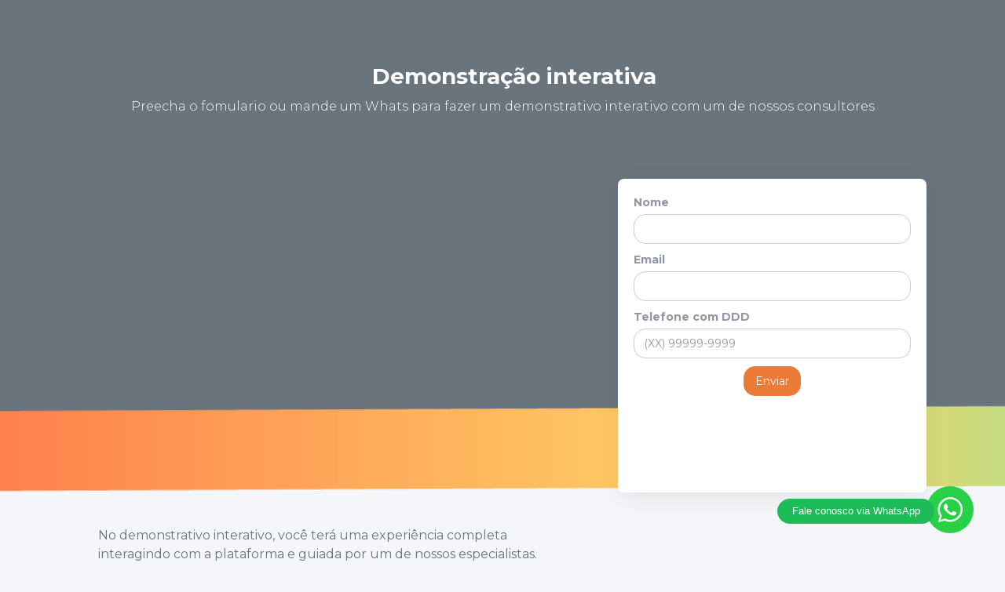

--- FILE ---
content_type: text/html
request_url: https://www.neopag.com/freedemo-neopag-a-revolucao-do-crediario-proprio
body_size: 8438
content:
<!DOCTYPE html><!-- This site was created in Webflow. https://webflow.com --><!-- Last Published: Mon Aug 18 2025 19:15:32 GMT+0000 (Coordinated Universal Time) --><html data-wf-domain="www.neopag.com" data-wf-page="61495063eee2fc70be40076d" data-wf-site="5a301d62c197b800013c3c71" lang="pt-br"><head><meta charset="utf-8"/><base href="https://www.neopag.com"/><title>[FreeDemo] Neopag. A revolução do crediário próprio.</title><meta content="Aumente suas vendas e controle a inadimplência com uma solução completa: análise de crédito profissional com sugestão adequada de limite, gestão online e em tempo real e processo de cobrança altamente eficiente e totalmente automatizado." name="description"/><meta content="[FreeDemo] Neopag. A revolução do crediário próprio." property="og:title"/><meta content="Aumente suas vendas e controle a inadimplência com uma solução completa: análise de crédito profissional com sugestão adequada de limite, gestão online e em tempo real e processo de cobrança altamente eficiente e totalmente automatizado." property="og:description"/><meta content="https://cdn.prod.website-files.com/5a301d62c197b800013c3c71/5efb65e12261a7a63888f6b5_neopag-logo.jpg" property="og:image"/><meta content="[FreeDemo] Neopag. A revolução do crediário próprio." property="twitter:title"/><meta content="Aumente suas vendas e controle a inadimplência com uma solução completa: análise de crédito profissional com sugestão adequada de limite, gestão online e em tempo real e processo de cobrança altamente eficiente e totalmente automatizado." property="twitter:description"/><meta content="https://cdn.prod.website-files.com/5a301d62c197b800013c3c71/5efb65e12261a7a63888f6b5_neopag-logo.jpg" property="twitter:image"/><meta property="og:type" content="website"/><meta content="summary_large_image" name="twitter:card"/><meta content="width=device-width, initial-scale=1" name="viewport"/><meta content="sMaIrVWgPTRgijyQbTAhRsp73uoEnX9PLUpZnkP-t9I" name="google-site-verification"/><meta content="Webflow" name="generator"/><link href="https://cdn.prod.website-files.com/5a301d62c197b800013c3c71/css/neopag.webflow.shared.ed08da301.css" rel="stylesheet" type="text/css"/><link href="https://fonts.googleapis.com" rel="preconnect"/><link href="https://fonts.gstatic.com" rel="preconnect" crossorigin="anonymous"/><script src="https://ajax.googleapis.com/ajax/libs/webfont/1.6.26/webfont.js" type="text/javascript"></script><script type="text/javascript">WebFont.load({  google: {    families: ["Montserrat:100,100italic,200,200italic,300,300italic,400,400italic,500,500italic,600,600italic,700,700italic,800,800italic,900,900italic"]  }});</script><script type="text/javascript">!function(o,c){var n=c.documentElement,t=" w-mod-";n.className+=t+"js",("ontouchstart"in o||o.DocumentTouch&&c instanceof DocumentTouch)&&(n.className+=t+"touch")}(window,document);</script><link href="https://cdn.prod.website-files.com/5a301d62c197b800013c3c71/5a3265cc0672a700015b9bf6_LOGO%20DO%20NAVBAR%20-%20SITE%20-%20NEOPAG-01.png" rel="shortcut icon" type="image/x-icon"/><link href="https://cdn.prod.website-files.com/5a301d62c197b800013c3c71/5a3265d6c821c5000162c1a2_FAVICON%202%20-%20NEOPAG%20-%20256x256px-01.png" rel="apple-touch-icon"/><script async="" src="https://www.googletagmanager.com/gtag/js?id=UA-103828738-1"></script><script type="text/javascript">window.dataLayer = window.dataLayer || [];function gtag(){dataLayer.push(arguments);}gtag('js', new Date());gtag('config', 'UA-103828738-1', {'anonymize_ip': false});</script><script type="text/javascript">!function(f,b,e,v,n,t,s){if(f.fbq)return;n=f.fbq=function(){n.callMethod?n.callMethod.apply(n,arguments):n.queue.push(arguments)};if(!f._fbq)f._fbq=n;n.push=n;n.loaded=!0;n.version='2.0';n.agent='plwebflow';n.queue=[];t=b.createElement(e);t.async=!0;t.src=v;s=b.getElementsByTagName(e)[0];s.parentNode.insertBefore(t,s)}(window,document,'script','https://connect.facebook.net/en_US/fbevents.js');fbq('init', '297485901012706');fbq('track', 'PageView');</script> <meta name="facebook-domain-verification" content="r1as2yozwdp27eqxx310gd1ad8ptya" />


<!-- Meta Pixel Code -->
<script>
!function(f,b,e,v,n,t,s)
{if(f.fbq)return;n=f.fbq=function(){n.callMethod?
n.callMethod.apply(n,arguments):n.queue.push(arguments)};
if(!f._fbq)f._fbq=n;n.push=n;n.loaded=!0;n.version='2.0';
n.queue=[];t=b.createElement(e);t.async=!0;
t.src=v;s=b.getElementsByTagName(e)[0];
s.parentNode.insertBefore(t,s)}(window, document,'script',
'https://connect.facebook.net/en_US/fbevents.js');
fbq('init', '2357475394609045');
fbq('track', 'PageView');
</script>
<noscript><img height="1" width="1" style="display:none"
src="https://www.facebook.com/tr?id=2357475394609045&ev=PageView&noscript=1"
/></noscript>
<!-- End Meta Pixel Code -->

<!-- Facebook Pixel Code 
<script>!function(f,b,e,v,n,t,s)
  {if(f.fbq)return;n=f.fbq=function(){n.callMethod?n.callMethod.apply(n,arguments):n.queue.push(arguments)};if(!f._fbq)f._fbq=n;n.push=n;n.loaded=!0;n.version='2.0';n.queue=[];t=b.createElement(e);t.async=!0;t.src=v;s=b.getElementsByTagName(e)[0];s.parentNode.insertBefore(t,s)}(window,document,'script','https://connect.facebook.net/en_US/fbevents.js'); fbq('init', '593949564868352'); fbq('track', 'PageView');</script><noscript> <img height="1" width="1" src="https://www.facebook.com/tr?id=593949564868352&ev=PageView&noscript=1"/></noscript>
 End Facebook Pixel Code -->

<!-- Facebook Pixel Code -->
<!-- OLD CODE
<script>
  !function(f,b,e,v,n,t,s)
  {if(f.fbq)return;n=f.fbq=function(){n.callMethod?
  n.callMethod.apply(n,arguments):n.queue.push(arguments)};
  if(!f._fbq)f._fbq=n;n.push=n;n.loaded=!0;n.version='2.0';
  n.queue=[];t=b.createElement(e);t.async=!0;
  t.src=v;s=b.getElementsByTagName(e)[0];
  s.parentNode.insertBefore(t,s)}(window, document,'script',
  'https://connect.facebook.net/en_US/fbevents.js');
  fbq('init', '297485901012706');
  fbq('track', 'PageView');
</script>
<noscript><img height="1" width="1" style="display:none"
  src="https://www.facebook.com/tr?id=297485901012706&ev=PageView&noscript=1"
/></noscript>
-->
<!-- End Facebook Pixel Code -->



<!-- Global site tag (gtag.js) - Google AdWords: 800458657 -->
<script async src="https://www.googletagmanager.com/gtag/js?id=AW-800458657"></script>
<script>
  window.dataLayer = window.dataLayer || [];
  function gtag(){dataLayer.push(arguments);}
  gtag('js', new Date());

  gtag('config', 'AW-800458657');
</script>

<!-- Event snippet for Criacao de conta conversion page
In your html page, add the snippet and call gtag_report_conversion when someone clicks on the chosen link or button. -->
<script>
function gtag_report_conversion(url) {
  var callback = function () {
    if (typeof(url) != 'undefined') {
      window.location = url;
    }
  };
  gtag('event', 'conversion', {
      'send_to': 'AW-800458657/T7sYCObq_4UBEKGP2P0C',
      'value': 1.0,
      'currency': 'BRL',
      'event_callback': callback
  });
  return false;
}
</script>

<!-- Google Tag Manager -->
<script>
(function(w,d,s,l,i){w[l]=w[l]||[];w[l].push({'gtm.start':
new Date().getTime(),event:'gtm.js'});var f=d.getElementsByTagName(s)[0],
j=d.createElement(s),dl=l!='dataLayer'?'&l='+l:'';j.async=true;j.src=
'https://www.googletagmanager.com/gtm.js?id='+i+dl;f.parentNode.insertBefore(j,f);
})(window,document,'script','dataLayer','GTM-PMD74NV');
</script>


<!-- Hotjar Tracking Code for https://www.neopag.com -->
<script>
    (function(h,o,t,j,a,r){
        h.hj=h.hj||function(){(h.hj.q=h.hj.q||[]).push(arguments)};
        h._hjSettings={hjid:1088612,hjsv:6};
        a=o.getElementsByTagName('head')[0];
        r=o.createElement('script');r.async=1;
        r.src=t+h._hjSettings.hjid+j+h._hjSettings.hjsv;
        a.appendChild(r);
    })(window,document,'https://static.hotjar.com/c/hotjar-','.js?sv=');
</script>


<!-- START Widget WhastApp hospedagemwordpresspro -->
<a href="https://api.whatsapp.com/send?phone=5511912084015&text=Ola,%20estou%20visitando%20o%20site%20da%20Neopag%20e%20gostaria%20de%20saber%20mais%20informações.%20" id="waurlsite" class="bt-whatsApp" target="_blank" style="right:25px; position:fixed;width:60px;height:60px;bottom:40px;z-index:100;">
<img src="[data-uri]" alt="" width="60px">
</a>
<span id="alertWapp" style="right:30px; visibility: hidden; position:fixed;	width:17px;	height:17px;bottom:90px; background:red;z-index:101; font-size:11px;color:#fff;text-align:center;border-radius: 50px; font-weight:bold;line-height: normal; "> 1 </span>
<div id="msg1" style="right: 90px; visibility: visible; background: #1EBC59; color: #fff; position: fixed; width: 200px; bottom: 52px; text-align: center; font-size: 13px; line-height: 31px; height: 32px; border-radius: 100px; z-index: 100; ">Fale conosco via WhatsApp</div>
<script type="text/javascript">function showIt2() {document.getElementById("msg1").style.visibility = "visible";}    setTimeout("showIt2()", 5000); function hiddenIt() {document.getElementById("msg1").style.visibility = "hidden";}setTimeout("hiddenIt()", 15000); function showIt3() {document.getElementById("msg1").style.visibility = "visible";} setTimeout("showIt3()", 25000);  msg1.onclick = function() {document.getElementById('msg1').style.visibility = "hidden"; };function alertW() { document.getElementById("alertWapp").style.visibility = "visible";	} setTimeout("alertW()", 15000);
  // Add click event listener for WhatsApp button
  document.getElementById('waurlsite').addEventListener('click', function() {
    fbq('track', 'Contact');
    console.log('Contact event fired on WhatsApp button click');
  });
</script>

<!-- END Widget WhastApp -->


<!-- Chat do PIPEDRIVE 

<script>window.pipedriveLeadboosterConfig = {base: 'leadbooster-chat.pipedrive.com',companyId: 7686547,playbookUuid: '64bd2c4a-8e59-4f64-9b44-861a40350490',version: 2};(function () {var w = window;if (w.LeadBooster) {console.warn('LeadBooster already exists');} else {w.LeadBooster = {q: [],on: function (n, h) {this.q.push({ t: 'o', n: n, h: h });},trigger: function (n) {this.q.push({ t: 't', n: n });},};}})();</script><script src="https://leadbooster-chat.pipedrive.com/assets/loader.js" async></script>

-->

<!-- START MICROSOFT CLARITY -->
<script type="text/javascript">
    (function(c,l,a,r,i,t,y){
        c[a]=c[a]||function(){(c[a].q=c[a].q||[]).push(arguments)};
        t=l.createElement(r);t.async=1;t.src="https://www.clarity.ms/tag/"+i;
        y=l.getElementsByTagName(r)[0];y.parentNode.insertBefore(t,y);
    })(window, document, "clarity", "script", "oyo3mpjrpg");
</script>
<!-- END MICROSOFT CLARITY -->



<!--  Web visitors tracker do PIPEDRIVE 
<script>
  (function(){

    window.ldfdr = window.ldfdr || {};
    (function(d, s, ss, fs){
      fs = d.getElementsByTagName(s)[0];

      function ce(src){
        var cs  = d.createElement(s);
        cs.src = src;
        setTimeout(function(){fs.parentNode.insertBefore(cs,fs)}, 1);
      }

      ce(ss);
    })(document, 'script', 'https://sc.lfeeder.com/lftracker_v1_YEgkB8l9Bvx7ep3Z.js');
  })();
</script>
--></head><body class="body-9"><div class="section-53"><div class="container-61 w-container"><div class="div-block-124"><h2 class="about-side-header privacidadeheader privacidadetablet privacidade--tablet about-side-header---termos-do-lojista---cv about-side-header---termos-do-lojista---cc about-side-header---branco">Demonstração interativa<br/></h2><h6 class="heading-74">Preecha o fomulario ou mande um Whats para fazer um demonstrativo interativo com um de nossos consultores<strong class="bold-text-92"> </strong></h6><div class="columns-26 w-row"><div class="w-col w-col-7 w-col-stack"><div style="padding-top:56.17021276595745%" class="video-15 w-video w-embed"><iframe class="embedly-embed" src="//cdn.embedly.com/widgets/media.html?src=https%3A%2F%2Fwww.youtube.com%2Fembed%2FnwtHw2lTS04%3Ffeature%3Doembed&display_name=YouTube&url=https%3A%2F%2Fwww.youtube.com%2Fwatch%3Fv%3DnwtHw2lTS04&image=https%3A%2F%2Fi.ytimg.com%2Fvi%2FnwtHw2lTS04%2Fhqdefault.jpg&key=96f1f04c5f4143bcb0f2e68c87d65feb&type=text%2Fhtml&schema=youtube" scrolling="no" title="YouTube embed" frameborder="0" allow="autoplay; fullscreen" allowfullscreen="true"></iframe></div><div class="div-block-126"><div class="div-block-125"><h6 class="heading-75"><br/>No demonstrativo interativo, você terá uma experiência completa interagindo com a plataforma e guiada por um de nossos especialistas. <br/>Além de poder tirar dúvidas, você também poderá discutir casos de sucesso e qual a melhor maneira de usar a plataforma para as necessidades da sua loja e o perfil de seus clientes.</h6></div><a href="https://api.whatsapp.com/send?phone=5511912084015&amp;text=Olá,%20gostaria%20de%20solicitar%20um%20demonstrativo%20interativo." class="w-inline-block"><div class="div-block-125"><img src="https://cdn.prod.website-files.com/5a301d62c197b800013c3c71/5c470235395cd58c0891ddf1_%C3%8Dcone-de-Whatsapp-80px.png" width="40" alt="" class="image-149"/><h6 class="heading-75">Se preferir, entre em contato direto pela WhatsApp</h6></div></a></div></div><div class="column-57 w-col w-col-5 w-col-stack"><div data-ix="fade-up-3" class="service-card service-card---formul-rio-de-lp"><div class="w-form"><form id="email-form" name="email-form" data-name="Email Form" redirect="./lp1-crediario-agradecimento" data-redirect="./lp1-crediario-agradecimento" method="get" data-wf-page-id="61495063eee2fc70be40076d" data-wf-element-id="98fe7c21-0c08-4fbc-bb8c-aee7f19afa04" data-turnstile-sitekey="0x4AAAAAAAQTptj2So4dx43e"><label for="name-2" class="field-label-15">Nome</label><input class="text-field-15 w-input" maxlength="256" name="name-2" data-name="Name 2" placeholder="" type="text" id="name-2" required=""/><label for="email-2" class="field-label-16">Email</label><input class="text-field-14 w-input" maxlength="256" name="email-2" data-name="Email 2" placeholder="" type="email" id="email-2" required=""/><label for="Telefone-2" class="field-label-17">Telefone com DDD</label><input class="text-field-13 w-input" maxlength="256" name="Telefone-2" data-name="Telefone 2" placeholder="(XX) 99999-9999" type="text" id="Telefone-2" required=""/><input type="submit" data-wait="Por favor aguarde ..." class="submit-button-6 w-button" value="Enviar"/></form><div class="w-form-done"><div>Thank you! Your submission has been received!</div></div><div class="w-form-fail"><div>Oops! Something went wrong while submitting the form.</div></div></div></div></div></div><div class="review-color-card color-5"><img src="https://cdn.prod.website-files.com/5a301d62c197b800013c3c71/5b5648d5bde8861611157c28_Cart%C3%A3o%20-%20Artimanha.png" height="222" width="351" sizes="(max-width: 479px) 100vw, 351px" alt="" srcset="https://cdn.prod.website-files.com/5a301d62c197b800013c3c71/5b5648d5bde8861611157c28_Cart%C3%A3o%20-%20Artimanha-p-500.png 500w, https://cdn.prod.website-files.com/5a301d62c197b800013c3c71/5b5648d5bde8861611157c28_Cart%C3%A3o%20-%20Artimanha-p-800.png 800w, https://cdn.prod.website-files.com/5a301d62c197b800013c3c71/5b5648d5bde8861611157c28_Cart%C3%A3o%20-%20Artimanha.png 1010w" class="logoamigadepoimento"/><div class="div-block-34"><p class="paragraph-17">&quot;A análise de crédito, que já sugere um limite, me faz sentir mais segurança, <br/>mas o melhor é não ter que passar pelo constrangimento e esforço da cobrança.<br/>Tenho mais tempo para cuidar da loja e dos meus clientes!&quot;</p><div class="review-color-card-author"><strong>Margareth </strong>— Artimanha Modas<br/>Descalvado - São Paulo</div></div></div><div class="columns-27 w-row"><div class="w-col w-col-7 w-col-medium-6"><div class="div-block-128"><h4 class="heading-76">Sua loja na palma da sua mão! <br/><span class="text-span-45">Análise de Crédito IA</span> direto pelo <span class="text-span-46">WhatsApp</span></h4><p class="paragraph-17">Sabemos dos desafios diários de quem empreende, por isso desenvolvemos uma solução que coloca você no mesmo patamar das lojas mais modernas do mundo: crediário com seu próprio cartão digital. <br/><br/>Com Neopag, seus clientes tem acesso facilitado a todas as informações de compras, pagamento e consulta de faturas pelo celular. Assim eles podem resolver tudo não importa aonde estejam ou, se preferirem, voltar a sua loja - e você aproveita a chance para conquistar novas vendas e fortalecer o relacionamento.<br/>‍<br/>E para você, gestor, oferecemos controle total do crediário na palma da mão, com a tecnologia avançada do Neopag.IA: inteligência artificial que trabalha para simplificar processos, minimizar riscos e impulsionar resultados.<br/><br/>Aqui, a tecnologia está onde faz diferença e, quando você mais precisa, pode contar com nosso atendimento humano, sempre pronto para te apoiar discutindo estratégias do seu negócio.<br/><br/>Neopag é mais do que uma plataforma de crediário digital - é a sua parceira no crescimento.</p></div></div><div class="w-col w-col-5 w-col-medium-6"><div><img src="https://cdn.prod.website-files.com/5a301d62c197b800013c3c71/67dc50ff85180c4cf38200ad_Ana%CC%81lise%20no%20WhatsApp%20-%20WhatsApp%201.png" height="600" sizes="(max-width: 479px) 92vw, 337.5px" srcset="https://cdn.prod.website-files.com/5a301d62c197b800013c3c71/67dc50ff85180c4cf38200ad_Ana%CC%81lise%20no%20WhatsApp%20-%20WhatsApp%201-p-500.png 500w, https://cdn.prod.website-files.com/5a301d62c197b800013c3c71/67dc50ff85180c4cf38200ad_Ana%CC%81lise%20no%20WhatsApp%20-%20WhatsApp%201-p-800.png 800w, https://cdn.prod.website-files.com/5a301d62c197b800013c3c71/67dc50ff85180c4cf38200ad_Ana%CC%81lise%20no%20WhatsApp%20-%20WhatsApp%201.png 1080w" alt="" class="image-155"/></div></div></div></div></div></div><div class="section-49"><div class="div-block-127"><img src="https://cdn.prod.website-files.com/5a301d62c197b800013c3c71/5efdfe030a276e66c5253b93_HORIZONTAL%20G.png" width="190" alt="" class="image-137"/><div class="footer-v3-social"><a href="https://www.linkedin.com/company/25064951/" target="_blank" class="footer-v3-social-link w-inline-block"><img src="https://cdn.prod.website-files.com/5a301d62c197b800013c3c71/5db464942f480970fa976eb6_LinkedIn.png" width="23" alt="" class="image-108"/></a><a href="https://www.facebook.com/NeopagSA" target="_blank" class="footer-v3-social-link w-inline-block"><img src="https://cdn.prod.website-files.com/5a301d62c197b800013c3c71/5db46494c3881129bf4462ef_Facebook.png" width="23" alt="" class="image-109"/></a><a href="https://www.instagram.com/neopag" target="_blank" class="footer-v3-social-link w-inline-block"><img src="https://cdn.prod.website-files.com/5a301d62c197b800013c3c71/5db46495c3881102d94462f0_Instagram.png" width="23" alt="" class="image-110"/></a><a href="https://share.hsforms.com/15mXYhiOrQE-b889SvMPQCQ3qc56" target="_blank" class="footer-v3-social-link w-inline-block"><img src="https://cdn.prod.website-files.com/5a301d62c197b800013c3c71/5db464972f48095043976eba_Whatsapp.png" width="25" alt="" class="image-67"/></a><a href="https://www.youtube.com/channel/UC8iKW825c0l24fZeWD38A6g" target="_blank" class="footer-v3-social-link w-inline-block"><img src="https://cdn.prod.website-files.com/5a301d62c197b800013c3c71/5db4649713810c609144ca5f_Youtube.png" width="33" alt="" class="image-67"/></a></div></div></div><script src="https://d3e54v103j8qbb.cloudfront.net/js/jquery-3.5.1.min.dc5e7f18c8.js?site=5a301d62c197b800013c3c71" type="text/javascript" integrity="sha256-9/aliU8dGd2tb6OSsuzixeV4y/faTqgFtohetphbbj0=" crossorigin="anonymous"></script><script src="https://cdn.prod.website-files.com/5a301d62c197b800013c3c71/js/webflow.schunk.470fc3bff1de10ff.js" type="text/javascript"></script><script src="https://cdn.prod.website-files.com/5a301d62c197b800013c3c71/js/webflow.59e25700.da461ce1880334a1.js" type="text/javascript"></script><noscript><iframe src="https://www.googletagmanager.com/ns.html?id=GTM-PMD74NV" height="0" width="0" style="display:none;visibility:hidden"></iframe></noscript>
</body></html>

--- FILE ---
content_type: text/css
request_url: https://cdn.prod.website-files.com/5a301d62c197b800013c3c71/css/neopag.webflow.shared.ed08da301.css
body_size: 64327
content:
html {
  -webkit-text-size-adjust: 100%;
  -ms-text-size-adjust: 100%;
  font-family: sans-serif;
}

body {
  margin: 0;
}

article, aside, details, figcaption, figure, footer, header, hgroup, main, menu, nav, section, summary {
  display: block;
}

audio, canvas, progress, video {
  vertical-align: baseline;
  display: inline-block;
}

audio:not([controls]) {
  height: 0;
  display: none;
}

[hidden], template {
  display: none;
}

a {
  background-color: #0000;
}

a:active, a:hover {
  outline: 0;
}

abbr[title] {
  border-bottom: 1px dotted;
}

b, strong {
  font-weight: bold;
}

dfn {
  font-style: italic;
}

h1 {
  margin: .67em 0;
  font-size: 2em;
}

mark {
  color: #000;
  background: #ff0;
}

small {
  font-size: 80%;
}

sub, sup {
  vertical-align: baseline;
  font-size: 75%;
  line-height: 0;
  position: relative;
}

sup {
  top: -.5em;
}

sub {
  bottom: -.25em;
}

img {
  border: 0;
}

svg:not(:root) {
  overflow: hidden;
}

hr {
  box-sizing: content-box;
  height: 0;
}

pre {
  overflow: auto;
}

code, kbd, pre, samp {
  font-family: monospace;
  font-size: 1em;
}

button, input, optgroup, select, textarea {
  color: inherit;
  font: inherit;
  margin: 0;
}

button {
  overflow: visible;
}

button, select {
  text-transform: none;
}

button, html input[type="button"], input[type="reset"] {
  -webkit-appearance: button;
  cursor: pointer;
}

button[disabled], html input[disabled] {
  cursor: default;
}

button::-moz-focus-inner, input::-moz-focus-inner {
  border: 0;
  padding: 0;
}

input {
  line-height: normal;
}

input[type="checkbox"], input[type="radio"] {
  box-sizing: border-box;
  padding: 0;
}

input[type="number"]::-webkit-inner-spin-button, input[type="number"]::-webkit-outer-spin-button {
  height: auto;
}

input[type="search"] {
  -webkit-appearance: none;
}

input[type="search"]::-webkit-search-cancel-button, input[type="search"]::-webkit-search-decoration {
  -webkit-appearance: none;
}

legend {
  border: 0;
  padding: 0;
}

textarea {
  overflow: auto;
}

optgroup {
  font-weight: bold;
}

table {
  border-collapse: collapse;
  border-spacing: 0;
}

td, th {
  padding: 0;
}

@font-face {
  font-family: webflow-icons;
  src: url("[data-uri]") format("truetype");
  font-weight: normal;
  font-style: normal;
}

[class^="w-icon-"], [class*=" w-icon-"] {
  speak: none;
  font-variant: normal;
  text-transform: none;
  -webkit-font-smoothing: antialiased;
  -moz-osx-font-smoothing: grayscale;
  font-style: normal;
  font-weight: normal;
  line-height: 1;
  font-family: webflow-icons !important;
}

.w-icon-slider-right:before {
  content: "";
}

.w-icon-slider-left:before {
  content: "";
}

.w-icon-nav-menu:before {
  content: "";
}

.w-icon-arrow-down:before, .w-icon-dropdown-toggle:before {
  content: "";
}

.w-icon-file-upload-remove:before {
  content: "";
}

.w-icon-file-upload-icon:before {
  content: "";
}

* {
  box-sizing: border-box;
}

html {
  height: 100%;
}

body {
  color: #333;
  background-color: #fff;
  min-height: 100%;
  margin: 0;
  font-family: Arial, sans-serif;
  font-size: 14px;
  line-height: 20px;
}

img {
  vertical-align: middle;
  max-width: 100%;
  display: inline-block;
}

html.w-mod-touch * {
  background-attachment: scroll !important;
}

.w-block {
  display: block;
}

.w-inline-block {
  max-width: 100%;
  display: inline-block;
}

.w-clearfix:before, .w-clearfix:after {
  content: " ";
  grid-area: 1 / 1 / 2 / 2;
  display: table;
}

.w-clearfix:after {
  clear: both;
}

.w-hidden {
  display: none;
}

.w-button {
  color: #fff;
  line-height: inherit;
  cursor: pointer;
  background-color: #3898ec;
  border: 0;
  border-radius: 0;
  padding: 9px 15px;
  text-decoration: none;
  display: inline-block;
}

input.w-button {
  -webkit-appearance: button;
}

html[data-w-dynpage] [data-w-cloak] {
  color: #0000 !important;
}

.w-code-block {
  margin: unset;
}

pre.w-code-block code {
  all: inherit;
}

.w-optimization {
  display: contents;
}

.w-webflow-badge, .w-webflow-badge > img {
  box-sizing: unset;
  width: unset;
  height: unset;
  max-height: unset;
  max-width: unset;
  min-height: unset;
  min-width: unset;
  margin: unset;
  padding: unset;
  float: unset;
  clear: unset;
  border: unset;
  border-radius: unset;
  background: unset;
  background-image: unset;
  background-position: unset;
  background-size: unset;
  background-repeat: unset;
  background-origin: unset;
  background-clip: unset;
  background-attachment: unset;
  background-color: unset;
  box-shadow: unset;
  transform: unset;
  direction: unset;
  font-family: unset;
  font-weight: unset;
  color: unset;
  font-size: unset;
  line-height: unset;
  font-style: unset;
  font-variant: unset;
  text-align: unset;
  letter-spacing: unset;
  -webkit-text-decoration: unset;
  text-decoration: unset;
  text-indent: unset;
  text-transform: unset;
  list-style-type: unset;
  text-shadow: unset;
  vertical-align: unset;
  cursor: unset;
  white-space: unset;
  word-break: unset;
  word-spacing: unset;
  word-wrap: unset;
  transition: unset;
}

.w-webflow-badge {
  white-space: nowrap;
  cursor: pointer;
  box-shadow: 0 0 0 1px #0000001a, 0 1px 3px #0000001a;
  visibility: visible !important;
  opacity: 1 !important;
  z-index: 2147483647 !important;
  color: #aaadb0 !important;
  overflow: unset !important;
  background-color: #fff !important;
  border-radius: 3px !important;
  width: auto !important;
  height: auto !important;
  margin: 0 !important;
  padding: 6px !important;
  font-size: 12px !important;
  line-height: 14px !important;
  text-decoration: none !important;
  display: inline-block !important;
  position: fixed !important;
  inset: auto 12px 12px auto !important;
  transform: none !important;
}

.w-webflow-badge > img {
  position: unset;
  visibility: unset !important;
  opacity: 1 !important;
  vertical-align: middle !important;
  display: inline-block !important;
}

h1, h2, h3, h4, h5, h6 {
  margin-bottom: 10px;
  font-weight: bold;
}

h1 {
  margin-top: 20px;
  font-size: 38px;
  line-height: 44px;
}

h2 {
  margin-top: 20px;
  font-size: 32px;
  line-height: 36px;
}

h3 {
  margin-top: 20px;
  font-size: 24px;
  line-height: 30px;
}

h4 {
  margin-top: 10px;
  font-size: 18px;
  line-height: 24px;
}

h5 {
  margin-top: 10px;
  font-size: 14px;
  line-height: 20px;
}

h6 {
  margin-top: 10px;
  font-size: 12px;
  line-height: 18px;
}

p {
  margin-top: 0;
  margin-bottom: 10px;
}

blockquote {
  border-left: 5px solid #e2e2e2;
  margin: 0 0 10px;
  padding: 10px 20px;
  font-size: 18px;
  line-height: 22px;
}

figure {
  margin: 0 0 10px;
}

figcaption {
  text-align: center;
  margin-top: 5px;
}

ul, ol {
  margin-top: 0;
  margin-bottom: 10px;
  padding-left: 40px;
}

.w-list-unstyled {
  padding-left: 0;
  list-style: none;
}

.w-embed:before, .w-embed:after {
  content: " ";
  grid-area: 1 / 1 / 2 / 2;
  display: table;
}

.w-embed:after {
  clear: both;
}

.w-video {
  width: 100%;
  padding: 0;
  position: relative;
}

.w-video iframe, .w-video object, .w-video embed {
  border: none;
  width: 100%;
  height: 100%;
  position: absolute;
  top: 0;
  left: 0;
}

fieldset {
  border: 0;
  margin: 0;
  padding: 0;
}

button, [type="button"], [type="reset"] {
  cursor: pointer;
  -webkit-appearance: button;
  border: 0;
}

.w-form {
  margin: 0 0 15px;
}

.w-form-done {
  text-align: center;
  background-color: #ddd;
  padding: 20px;
  display: none;
}

.w-form-fail {
  background-color: #ffdede;
  margin-top: 10px;
  padding: 10px;
  display: none;
}

label {
  margin-bottom: 5px;
  font-weight: bold;
  display: block;
}

.w-input, .w-select {
  color: #333;
  vertical-align: middle;
  background-color: #fff;
  border: 1px solid #ccc;
  width: 100%;
  height: 38px;
  margin-bottom: 10px;
  padding: 8px 12px;
  font-size: 14px;
  line-height: 1.42857;
  display: block;
}

.w-input::placeholder, .w-select::placeholder {
  color: #999;
}

.w-input:focus, .w-select:focus {
  border-color: #3898ec;
  outline: 0;
}

.w-input[disabled], .w-select[disabled], .w-input[readonly], .w-select[readonly], fieldset[disabled] .w-input, fieldset[disabled] .w-select {
  cursor: not-allowed;
}

.w-input[disabled]:not(.w-input-disabled), .w-select[disabled]:not(.w-input-disabled), .w-input[readonly], .w-select[readonly], fieldset[disabled]:not(.w-input-disabled) .w-input, fieldset[disabled]:not(.w-input-disabled) .w-select {
  background-color: #eee;
}

textarea.w-input, textarea.w-select {
  height: auto;
}

.w-select {
  background-color: #f3f3f3;
}

.w-select[multiple] {
  height: auto;
}

.w-form-label {
  cursor: pointer;
  margin-bottom: 0;
  font-weight: normal;
  display: inline-block;
}

.w-radio {
  margin-bottom: 5px;
  padding-left: 20px;
  display: block;
}

.w-radio:before, .w-radio:after {
  content: " ";
  grid-area: 1 / 1 / 2 / 2;
  display: table;
}

.w-radio:after {
  clear: both;
}

.w-radio-input {
  float: left;
  margin: 3px 0 0 -20px;
  line-height: normal;
}

.w-file-upload {
  margin-bottom: 10px;
  display: block;
}

.w-file-upload-input {
  opacity: 0;
  z-index: -100;
  width: .1px;
  height: .1px;
  position: absolute;
  overflow: hidden;
}

.w-file-upload-default, .w-file-upload-uploading, .w-file-upload-success {
  color: #333;
  display: inline-block;
}

.w-file-upload-error {
  margin-top: 10px;
  display: block;
}

.w-file-upload-default.w-hidden, .w-file-upload-uploading.w-hidden, .w-file-upload-error.w-hidden, .w-file-upload-success.w-hidden {
  display: none;
}

.w-file-upload-uploading-btn {
  cursor: pointer;
  background-color: #fafafa;
  border: 1px solid #ccc;
  margin: 0;
  padding: 8px 12px;
  font-size: 14px;
  font-weight: normal;
  display: flex;
}

.w-file-upload-file {
  background-color: #fafafa;
  border: 1px solid #ccc;
  flex-grow: 1;
  justify-content: space-between;
  margin: 0;
  padding: 8px 9px 8px 11px;
  display: flex;
}

.w-file-upload-file-name {
  font-size: 14px;
  font-weight: normal;
  display: block;
}

.w-file-remove-link {
  cursor: pointer;
  width: auto;
  height: auto;
  margin-top: 3px;
  margin-left: 10px;
  padding: 3px;
  display: block;
}

.w-icon-file-upload-remove {
  margin: auto;
  font-size: 10px;
}

.w-file-upload-error-msg {
  color: #ea384c;
  padding: 2px 0;
  display: inline-block;
}

.w-file-upload-info {
  padding: 0 12px;
  line-height: 38px;
  display: inline-block;
}

.w-file-upload-label {
  cursor: pointer;
  background-color: #fafafa;
  border: 1px solid #ccc;
  margin: 0;
  padding: 8px 12px;
  font-size: 14px;
  font-weight: normal;
  display: inline-block;
}

.w-icon-file-upload-icon, .w-icon-file-upload-uploading {
  width: 20px;
  margin-right: 8px;
  display: inline-block;
}

.w-icon-file-upload-uploading {
  height: 20px;
}

.w-container {
  max-width: 940px;
  margin-left: auto;
  margin-right: auto;
}

.w-container:before, .w-container:after {
  content: " ";
  grid-area: 1 / 1 / 2 / 2;
  display: table;
}

.w-container:after {
  clear: both;
}

.w-container .w-row {
  margin-left: -10px;
  margin-right: -10px;
}

.w-row:before, .w-row:after {
  content: " ";
  grid-area: 1 / 1 / 2 / 2;
  display: table;
}

.w-row:after {
  clear: both;
}

.w-row .w-row {
  margin-left: 0;
  margin-right: 0;
}

.w-col {
  float: left;
  width: 100%;
  min-height: 1px;
  padding-left: 10px;
  padding-right: 10px;
  position: relative;
}

.w-col .w-col {
  padding-left: 0;
  padding-right: 0;
}

.w-col-1 {
  width: 8.33333%;
}

.w-col-2 {
  width: 16.6667%;
}

.w-col-3 {
  width: 25%;
}

.w-col-4 {
  width: 33.3333%;
}

.w-col-5 {
  width: 41.6667%;
}

.w-col-6 {
  width: 50%;
}

.w-col-7 {
  width: 58.3333%;
}

.w-col-8 {
  width: 66.6667%;
}

.w-col-9 {
  width: 75%;
}

.w-col-10 {
  width: 83.3333%;
}

.w-col-11 {
  width: 91.6667%;
}

.w-col-12 {
  width: 100%;
}

.w-hidden-main {
  display: none !important;
}

@media screen and (max-width: 991px) {
  .w-container {
    max-width: 728px;
  }

  .w-hidden-main {
    display: inherit !important;
  }

  .w-hidden-medium {
    display: none !important;
  }

  .w-col-medium-1 {
    width: 8.33333%;
  }

  .w-col-medium-2 {
    width: 16.6667%;
  }

  .w-col-medium-3 {
    width: 25%;
  }

  .w-col-medium-4 {
    width: 33.3333%;
  }

  .w-col-medium-5 {
    width: 41.6667%;
  }

  .w-col-medium-6 {
    width: 50%;
  }

  .w-col-medium-7 {
    width: 58.3333%;
  }

  .w-col-medium-8 {
    width: 66.6667%;
  }

  .w-col-medium-9 {
    width: 75%;
  }

  .w-col-medium-10 {
    width: 83.3333%;
  }

  .w-col-medium-11 {
    width: 91.6667%;
  }

  .w-col-medium-12 {
    width: 100%;
  }

  .w-col-stack {
    width: 100%;
    left: auto;
    right: auto;
  }
}

@media screen and (max-width: 767px) {
  .w-hidden-main, .w-hidden-medium {
    display: inherit !important;
  }

  .w-hidden-small {
    display: none !important;
  }

  .w-row, .w-container .w-row {
    margin-left: 0;
    margin-right: 0;
  }

  .w-col {
    width: 100%;
    left: auto;
    right: auto;
  }

  .w-col-small-1 {
    width: 8.33333%;
  }

  .w-col-small-2 {
    width: 16.6667%;
  }

  .w-col-small-3 {
    width: 25%;
  }

  .w-col-small-4 {
    width: 33.3333%;
  }

  .w-col-small-5 {
    width: 41.6667%;
  }

  .w-col-small-6 {
    width: 50%;
  }

  .w-col-small-7 {
    width: 58.3333%;
  }

  .w-col-small-8 {
    width: 66.6667%;
  }

  .w-col-small-9 {
    width: 75%;
  }

  .w-col-small-10 {
    width: 83.3333%;
  }

  .w-col-small-11 {
    width: 91.6667%;
  }

  .w-col-small-12 {
    width: 100%;
  }
}

@media screen and (max-width: 479px) {
  .w-container {
    max-width: none;
  }

  .w-hidden-main, .w-hidden-medium, .w-hidden-small {
    display: inherit !important;
  }

  .w-hidden-tiny {
    display: none !important;
  }

  .w-col {
    width: 100%;
  }

  .w-col-tiny-1 {
    width: 8.33333%;
  }

  .w-col-tiny-2 {
    width: 16.6667%;
  }

  .w-col-tiny-3 {
    width: 25%;
  }

  .w-col-tiny-4 {
    width: 33.3333%;
  }

  .w-col-tiny-5 {
    width: 41.6667%;
  }

  .w-col-tiny-6 {
    width: 50%;
  }

  .w-col-tiny-7 {
    width: 58.3333%;
  }

  .w-col-tiny-8 {
    width: 66.6667%;
  }

  .w-col-tiny-9 {
    width: 75%;
  }

  .w-col-tiny-10 {
    width: 83.3333%;
  }

  .w-col-tiny-11 {
    width: 91.6667%;
  }

  .w-col-tiny-12 {
    width: 100%;
  }
}

.w-widget {
  position: relative;
}

.w-widget-map {
  width: 100%;
  height: 400px;
}

.w-widget-map label {
  width: auto;
  display: inline;
}

.w-widget-map img {
  max-width: inherit;
}

.w-widget-map .gm-style-iw {
  text-align: center;
}

.w-widget-map .gm-style-iw > button {
  display: none !important;
}

.w-widget-twitter {
  overflow: hidden;
}

.w-widget-twitter-count-shim {
  vertical-align: top;
  text-align: center;
  background: #fff;
  border: 1px solid #758696;
  border-radius: 3px;
  width: 28px;
  height: 20px;
  display: inline-block;
  position: relative;
}

.w-widget-twitter-count-shim * {
  pointer-events: none;
  -webkit-user-select: none;
  user-select: none;
}

.w-widget-twitter-count-shim .w-widget-twitter-count-inner {
  text-align: center;
  color: #999;
  font-family: serif;
  font-size: 15px;
  line-height: 12px;
  position: relative;
}

.w-widget-twitter-count-shim .w-widget-twitter-count-clear {
  display: block;
  position: relative;
}

.w-widget-twitter-count-shim.w--large {
  width: 36px;
  height: 28px;
}

.w-widget-twitter-count-shim.w--large .w-widget-twitter-count-inner {
  font-size: 18px;
  line-height: 18px;
}

.w-widget-twitter-count-shim:not(.w--vertical) {
  margin-left: 5px;
  margin-right: 8px;
}

.w-widget-twitter-count-shim:not(.w--vertical).w--large {
  margin-left: 6px;
}

.w-widget-twitter-count-shim:not(.w--vertical):before, .w-widget-twitter-count-shim:not(.w--vertical):after {
  content: " ";
  pointer-events: none;
  border: solid #0000;
  width: 0;
  height: 0;
  position: absolute;
  top: 50%;
  left: 0;
}

.w-widget-twitter-count-shim:not(.w--vertical):before {
  border-width: 4px;
  border-color: #75869600 #5d6c7b #75869600 #75869600;
  margin-top: -4px;
  margin-left: -9px;
}

.w-widget-twitter-count-shim:not(.w--vertical).w--large:before {
  border-width: 5px;
  margin-top: -5px;
  margin-left: -10px;
}

.w-widget-twitter-count-shim:not(.w--vertical):after {
  border-width: 4px;
  border-color: #fff0 #fff #fff0 #fff0;
  margin-top: -4px;
  margin-left: -8px;
}

.w-widget-twitter-count-shim:not(.w--vertical).w--large:after {
  border-width: 5px;
  margin-top: -5px;
  margin-left: -9px;
}

.w-widget-twitter-count-shim.w--vertical {
  width: 61px;
  height: 33px;
  margin-bottom: 8px;
}

.w-widget-twitter-count-shim.w--vertical:before, .w-widget-twitter-count-shim.w--vertical:after {
  content: " ";
  pointer-events: none;
  border: solid #0000;
  width: 0;
  height: 0;
  position: absolute;
  top: 100%;
  left: 50%;
}

.w-widget-twitter-count-shim.w--vertical:before {
  border-width: 5px;
  border-color: #5d6c7b #75869600 #75869600;
  margin-left: -5px;
}

.w-widget-twitter-count-shim.w--vertical:after {
  border-width: 4px;
  border-color: #fff #fff0 #fff0;
  margin-left: -4px;
}

.w-widget-twitter-count-shim.w--vertical .w-widget-twitter-count-inner {
  font-size: 18px;
  line-height: 22px;
}

.w-widget-twitter-count-shim.w--vertical.w--large {
  width: 76px;
}

.w-background-video {
  color: #fff;
  height: 500px;
  position: relative;
  overflow: hidden;
}

.w-background-video > video {
  object-fit: cover;
  z-index: -100;
  background-position: 50%;
  background-size: cover;
  width: 100%;
  height: 100%;
  margin: auto;
  position: absolute;
  inset: -100%;
}

.w-background-video > video::-webkit-media-controls-start-playback-button {
  -webkit-appearance: none;
  display: none !important;
}

.w-background-video--control {
  background-color: #0000;
  padding: 0;
  position: absolute;
  bottom: 1em;
  right: 1em;
}

.w-background-video--control > [hidden] {
  display: none !important;
}

.w-slider {
  text-align: center;
  clear: both;
  -webkit-tap-highlight-color: #0000;
  tap-highlight-color: #0000;
  background: #ddd;
  height: 300px;
  position: relative;
}

.w-slider-mask {
  z-index: 1;
  white-space: nowrap;
  height: 100%;
  display: block;
  position: relative;
  left: 0;
  right: 0;
  overflow: hidden;
}

.w-slide {
  vertical-align: top;
  white-space: normal;
  text-align: left;
  width: 100%;
  height: 100%;
  display: inline-block;
  position: relative;
}

.w-slider-nav {
  z-index: 2;
  text-align: center;
  -webkit-tap-highlight-color: #0000;
  tap-highlight-color: #0000;
  height: 40px;
  margin: auto;
  padding-top: 10px;
  position: absolute;
  inset: auto 0 0;
}

.w-slider-nav.w-round > div {
  border-radius: 100%;
}

.w-slider-nav.w-num > div {
  font-size: inherit;
  line-height: inherit;
  width: auto;
  height: auto;
  padding: .2em .5em;
}

.w-slider-nav.w-shadow > div {
  box-shadow: 0 0 3px #3336;
}

.w-slider-nav-invert {
  color: #fff;
}

.w-slider-nav-invert > div {
  background-color: #2226;
}

.w-slider-nav-invert > div.w-active {
  background-color: #222;
}

.w-slider-dot {
  cursor: pointer;
  background-color: #fff6;
  width: 1em;
  height: 1em;
  margin: 0 3px .5em;
  transition: background-color .1s, color .1s;
  display: inline-block;
  position: relative;
}

.w-slider-dot.w-active {
  background-color: #fff;
}

.w-slider-dot:focus {
  outline: none;
  box-shadow: 0 0 0 2px #fff;
}

.w-slider-dot:focus.w-active {
  box-shadow: none;
}

.w-slider-arrow-left, .w-slider-arrow-right {
  cursor: pointer;
  color: #fff;
  -webkit-tap-highlight-color: #0000;
  tap-highlight-color: #0000;
  -webkit-user-select: none;
  user-select: none;
  width: 80px;
  margin: auto;
  font-size: 40px;
  position: absolute;
  inset: 0;
  overflow: hidden;
}

.w-slider-arrow-left [class^="w-icon-"], .w-slider-arrow-right [class^="w-icon-"], .w-slider-arrow-left [class*=" w-icon-"], .w-slider-arrow-right [class*=" w-icon-"] {
  position: absolute;
}

.w-slider-arrow-left:focus, .w-slider-arrow-right:focus {
  outline: 0;
}

.w-slider-arrow-left {
  z-index: 3;
  right: auto;
}

.w-slider-arrow-right {
  z-index: 4;
  left: auto;
}

.w-icon-slider-left, .w-icon-slider-right {
  width: 1em;
  height: 1em;
  margin: auto;
  inset: 0;
}

.w-slider-aria-label {
  clip: rect(0 0 0 0);
  border: 0;
  width: 1px;
  height: 1px;
  margin: -1px;
  padding: 0;
  position: absolute;
  overflow: hidden;
}

.w-slider-force-show {
  display: block !important;
}

.w-dropdown {
  text-align: left;
  z-index: 900;
  margin-left: auto;
  margin-right: auto;
  display: inline-block;
  position: relative;
}

.w-dropdown-btn, .w-dropdown-toggle, .w-dropdown-link {
  vertical-align: top;
  color: #222;
  text-align: left;
  white-space: nowrap;
  margin-left: auto;
  margin-right: auto;
  padding: 20px;
  text-decoration: none;
  position: relative;
}

.w-dropdown-toggle {
  -webkit-user-select: none;
  user-select: none;
  cursor: pointer;
  padding-right: 40px;
  display: inline-block;
}

.w-dropdown-toggle:focus {
  outline: 0;
}

.w-icon-dropdown-toggle {
  width: 1em;
  height: 1em;
  margin: auto 20px auto auto;
  position: absolute;
  top: 0;
  bottom: 0;
  right: 0;
}

.w-dropdown-list {
  background: #ddd;
  min-width: 100%;
  display: none;
  position: absolute;
}

.w-dropdown-list.w--open {
  display: block;
}

.w-dropdown-link {
  color: #222;
  padding: 10px 20px;
  display: block;
}

.w-dropdown-link.w--current {
  color: #0082f3;
}

.w-dropdown-link:focus {
  outline: 0;
}

@media screen and (max-width: 767px) {
  .w-nav-brand {
    padding-left: 10px;
  }
}

.w-lightbox-backdrop {
  cursor: auto;
  letter-spacing: normal;
  text-indent: 0;
  text-shadow: none;
  text-transform: none;
  visibility: visible;
  white-space: normal;
  word-break: normal;
  word-spacing: normal;
  word-wrap: normal;
  color: #fff;
  text-align: center;
  z-index: 2000;
  opacity: 0;
  -webkit-user-select: none;
  -moz-user-select: none;
  -webkit-tap-highlight-color: transparent;
  background: #000000e6;
  outline: 0;
  font-family: Helvetica Neue, Helvetica, Ubuntu, Segoe UI, Verdana, sans-serif;
  font-size: 17px;
  font-style: normal;
  font-weight: 300;
  line-height: 1.2;
  list-style: disc;
  position: fixed;
  inset: 0;
  -webkit-transform: translate(0);
}

.w-lightbox-backdrop, .w-lightbox-container {
  -webkit-overflow-scrolling: touch;
  height: 100%;
  overflow: auto;
}

.w-lightbox-content {
  height: 100vh;
  position: relative;
  overflow: hidden;
}

.w-lightbox-view {
  opacity: 0;
  width: 100vw;
  height: 100vh;
  position: absolute;
}

.w-lightbox-view:before {
  content: "";
  height: 100vh;
}

.w-lightbox-group, .w-lightbox-group .w-lightbox-view, .w-lightbox-group .w-lightbox-view:before {
  height: 86vh;
}

.w-lightbox-frame, .w-lightbox-view:before {
  vertical-align: middle;
  display: inline-block;
}

.w-lightbox-figure {
  margin: 0;
  position: relative;
}

.w-lightbox-group .w-lightbox-figure {
  cursor: pointer;
}

.w-lightbox-img {
  width: auto;
  max-width: none;
  height: auto;
}

.w-lightbox-image {
  float: none;
  max-width: 100vw;
  max-height: 100vh;
  display: block;
}

.w-lightbox-group .w-lightbox-image {
  max-height: 86vh;
}

.w-lightbox-caption {
  text-align: left;
  text-overflow: ellipsis;
  white-space: nowrap;
  background: #0006;
  padding: .5em 1em;
  position: absolute;
  bottom: 0;
  left: 0;
  right: 0;
  overflow: hidden;
}

.w-lightbox-embed {
  width: 100%;
  height: 100%;
  position: absolute;
  inset: 0;
}

.w-lightbox-control {
  cursor: pointer;
  background-position: center;
  background-repeat: no-repeat;
  background-size: 24px;
  width: 4em;
  transition: all .3s;
  position: absolute;
  top: 0;
}

.w-lightbox-left {
  background-image: url("[data-uri]");
  display: none;
  bottom: 0;
  left: 0;
}

.w-lightbox-right {
  background-image: url("[data-uri]");
  display: none;
  bottom: 0;
  right: 0;
}

.w-lightbox-close {
  background-image: url("[data-uri]");
  background-size: 18px;
  height: 2.6em;
  right: 0;
}

.w-lightbox-strip {
  white-space: nowrap;
  padding: 0 1vh;
  line-height: 0;
  position: absolute;
  bottom: 0;
  left: 0;
  right: 0;
  overflow: auto hidden;
}

.w-lightbox-item {
  box-sizing: content-box;
  cursor: pointer;
  width: 10vh;
  padding: 2vh 1vh;
  display: inline-block;
  -webkit-transform: translate3d(0, 0, 0);
}

.w-lightbox-active {
  opacity: .3;
}

.w-lightbox-thumbnail {
  background: #222;
  height: 10vh;
  position: relative;
  overflow: hidden;
}

.w-lightbox-thumbnail-image {
  position: absolute;
  top: 0;
  left: 0;
}

.w-lightbox-thumbnail .w-lightbox-tall {
  width: 100%;
  top: 50%;
  transform: translate(0, -50%);
}

.w-lightbox-thumbnail .w-lightbox-wide {
  height: 100%;
  left: 50%;
  transform: translate(-50%);
}

.w-lightbox-spinner {
  box-sizing: border-box;
  border: 5px solid #0006;
  border-radius: 50%;
  width: 40px;
  height: 40px;
  margin-top: -20px;
  margin-left: -20px;
  animation: .8s linear infinite spin;
  position: absolute;
  top: 50%;
  left: 50%;
}

.w-lightbox-spinner:after {
  content: "";
  border: 3px solid #0000;
  border-bottom-color: #fff;
  border-radius: 50%;
  position: absolute;
  inset: -4px;
}

.w-lightbox-hide {
  display: none;
}

.w-lightbox-noscroll {
  overflow: hidden;
}

@media (min-width: 768px) {
  .w-lightbox-content {
    height: 96vh;
    margin-top: 2vh;
  }

  .w-lightbox-view, .w-lightbox-view:before {
    height: 96vh;
  }

  .w-lightbox-group, .w-lightbox-group .w-lightbox-view, .w-lightbox-group .w-lightbox-view:before {
    height: 84vh;
  }

  .w-lightbox-image {
    max-width: 96vw;
    max-height: 96vh;
  }

  .w-lightbox-group .w-lightbox-image {
    max-width: 82.3vw;
    max-height: 84vh;
  }

  .w-lightbox-left, .w-lightbox-right {
    opacity: .5;
    display: block;
  }

  .w-lightbox-close {
    opacity: .8;
  }

  .w-lightbox-control:hover {
    opacity: 1;
  }
}

.w-lightbox-inactive, .w-lightbox-inactive:hover {
  opacity: 0;
}

.w-richtext:before, .w-richtext:after {
  content: " ";
  grid-area: 1 / 1 / 2 / 2;
  display: table;
}

.w-richtext:after {
  clear: both;
}

.w-richtext[contenteditable="true"]:before, .w-richtext[contenteditable="true"]:after {
  white-space: initial;
}

.w-richtext ol, .w-richtext ul {
  overflow: hidden;
}

.w-richtext .w-richtext-figure-selected.w-richtext-figure-type-video div:after, .w-richtext .w-richtext-figure-selected[data-rt-type="video"] div:after, .w-richtext .w-richtext-figure-selected.w-richtext-figure-type-image div, .w-richtext .w-richtext-figure-selected[data-rt-type="image"] div {
  outline: 2px solid #2895f7;
}

.w-richtext figure.w-richtext-figure-type-video > div:after, .w-richtext figure[data-rt-type="video"] > div:after {
  content: "";
  display: none;
  position: absolute;
  inset: 0;
}

.w-richtext figure {
  max-width: 60%;
  position: relative;
}

.w-richtext figure > div:before {
  cursor: default !important;
}

.w-richtext figure img {
  width: 100%;
}

.w-richtext figure figcaption.w-richtext-figcaption-placeholder {
  opacity: .6;
}

.w-richtext figure div {
  color: #0000;
  font-size: 0;
}

.w-richtext figure.w-richtext-figure-type-image, .w-richtext figure[data-rt-type="image"] {
  display: table;
}

.w-richtext figure.w-richtext-figure-type-image > div, .w-richtext figure[data-rt-type="image"] > div {
  display: inline-block;
}

.w-richtext figure.w-richtext-figure-type-image > figcaption, .w-richtext figure[data-rt-type="image"] > figcaption {
  caption-side: bottom;
  display: table-caption;
}

.w-richtext figure.w-richtext-figure-type-video, .w-richtext figure[data-rt-type="video"] {
  width: 60%;
  height: 0;
}

.w-richtext figure.w-richtext-figure-type-video iframe, .w-richtext figure[data-rt-type="video"] iframe {
  width: 100%;
  height: 100%;
  position: absolute;
  top: 0;
  left: 0;
}

.w-richtext figure.w-richtext-figure-type-video > div, .w-richtext figure[data-rt-type="video"] > div {
  width: 100%;
}

.w-richtext figure.w-richtext-align-center {
  clear: both;
  margin-left: auto;
  margin-right: auto;
}

.w-richtext figure.w-richtext-align-center.w-richtext-figure-type-image > div, .w-richtext figure.w-richtext-align-center[data-rt-type="image"] > div {
  max-width: 100%;
}

.w-richtext figure.w-richtext-align-normal {
  clear: both;
}

.w-richtext figure.w-richtext-align-fullwidth {
  text-align: center;
  clear: both;
  width: 100%;
  max-width: 100%;
  margin-left: auto;
  margin-right: auto;
  display: block;
}

.w-richtext figure.w-richtext-align-fullwidth > div {
  padding-bottom: inherit;
  display: inline-block;
}

.w-richtext figure.w-richtext-align-fullwidth > figcaption {
  display: block;
}

.w-richtext figure.w-richtext-align-floatleft {
  float: left;
  clear: none;
  margin-right: 15px;
}

.w-richtext figure.w-richtext-align-floatright {
  float: right;
  clear: none;
  margin-left: 15px;
}

.w-nav {
  z-index: 1000;
  background: #ddd;
  position: relative;
}

.w-nav:before, .w-nav:after {
  content: " ";
  grid-area: 1 / 1 / 2 / 2;
  display: table;
}

.w-nav:after {
  clear: both;
}

.w-nav-brand {
  float: left;
  color: #333;
  text-decoration: none;
  position: relative;
}

.w-nav-link {
  vertical-align: top;
  color: #222;
  text-align: left;
  margin-left: auto;
  margin-right: auto;
  padding: 20px;
  text-decoration: none;
  display: inline-block;
  position: relative;
}

.w-nav-link.w--current {
  color: #0082f3;
}

.w-nav-menu {
  float: right;
  position: relative;
}

[data-nav-menu-open] {
  text-align: center;
  background: #c8c8c8;
  min-width: 200px;
  position: absolute;
  top: 100%;
  left: 0;
  right: 0;
  overflow: visible;
  display: block !important;
}

.w--nav-link-open {
  display: block;
  position: relative;
}

.w-nav-overlay {
  width: 100%;
  display: none;
  position: absolute;
  top: 100%;
  left: 0;
  right: 0;
  overflow: hidden;
}

.w-nav-overlay [data-nav-menu-open] {
  top: 0;
}

.w-nav[data-animation="over-left"] .w-nav-overlay {
  width: auto;
}

.w-nav[data-animation="over-left"] .w-nav-overlay, .w-nav[data-animation="over-left"] [data-nav-menu-open] {
  z-index: 1;
  top: 0;
  right: auto;
}

.w-nav[data-animation="over-right"] .w-nav-overlay {
  width: auto;
}

.w-nav[data-animation="over-right"] .w-nav-overlay, .w-nav[data-animation="over-right"] [data-nav-menu-open] {
  z-index: 1;
  top: 0;
  left: auto;
}

.w-nav-button {
  float: right;
  cursor: pointer;
  -webkit-tap-highlight-color: #0000;
  tap-highlight-color: #0000;
  -webkit-user-select: none;
  user-select: none;
  padding: 18px;
  font-size: 24px;
  display: none;
  position: relative;
}

.w-nav-button:focus {
  outline: 0;
}

.w-nav-button.w--open {
  color: #fff;
  background-color: #c8c8c8;
}

.w-nav[data-collapse="all"] .w-nav-menu {
  display: none;
}

.w-nav[data-collapse="all"] .w-nav-button, .w--nav-dropdown-open, .w--nav-dropdown-toggle-open {
  display: block;
}

.w--nav-dropdown-list-open {
  position: static;
}

@media screen and (max-width: 991px) {
  .w-nav[data-collapse="medium"] .w-nav-menu {
    display: none;
  }

  .w-nav[data-collapse="medium"] .w-nav-button {
    display: block;
  }
}

@media screen and (max-width: 767px) {
  .w-nav[data-collapse="small"] .w-nav-menu {
    display: none;
  }

  .w-nav[data-collapse="small"] .w-nav-button {
    display: block;
  }

  .w-nav-brand {
    padding-left: 10px;
  }
}

@media screen and (max-width: 479px) {
  .w-nav[data-collapse="tiny"] .w-nav-menu {
    display: none;
  }

  .w-nav[data-collapse="tiny"] .w-nav-button {
    display: block;
  }
}

.w-tabs {
  position: relative;
}

.w-tabs:before, .w-tabs:after {
  content: " ";
  grid-area: 1 / 1 / 2 / 2;
  display: table;
}

.w-tabs:after {
  clear: both;
}

.w-tab-menu {
  position: relative;
}

.w-tab-link {
  vertical-align: top;
  text-align: left;
  cursor: pointer;
  color: #222;
  background-color: #ddd;
  padding: 9px 30px;
  text-decoration: none;
  display: inline-block;
  position: relative;
}

.w-tab-link.w--current {
  background-color: #c8c8c8;
}

.w-tab-link:focus {
  outline: 0;
}

.w-tab-content {
  display: block;
  position: relative;
  overflow: hidden;
}

.w-tab-pane {
  display: none;
  position: relative;
}

.w--tab-active {
  display: block;
}

@media screen and (max-width: 479px) {
  .w-tab-link {
    display: block;
  }
}

.w-ix-emptyfix:after {
  content: "";
}

@keyframes spin {
  0% {
    transform: rotate(0);
  }

  100% {
    transform: rotate(360deg);
  }
}

.w-dyn-empty {
  background-color: #ddd;
  padding: 10px;
}

.w-dyn-hide, .w-dyn-bind-empty, .w-condition-invisible {
  display: none !important;
}

.wf-layout-layout {
  display: grid;
}

:root {
  --medium-slate-blue: #7567f8;
  --orange: #ffa535;
  --light-slate-grey: #9096a4;
  --white-2: white;
  --white-smoke: #f5f6f9;
  --ghost-white: #edeff4;
  --cinza-neopag: #6c737c;
  --laranja-neopag: #ff5e44;
  --gradient-color-1: #ff5e44;
  --gradient-color-2: #ffb731;
  --dim-grey: #5d6371;
  --gainsboro: #e1e3ea;
  --indian-red: #f34568;
  --deep-pink: #df4798;
  --dodger-blue: #329eff;
  --medium-aquamarine: #0dd290;
  --cinza-neopag-2: #6c737c;
  --white: white;
  --light-grey: #ccd0d9;
  --amarelo-neopag: #848484;
  --black: black;
  --dark-grey: #a5aab6;
  --verde-neopag: #005c67;
  --verde-claro-neopag: #0cf9cd;
  --white-video: #f2f3f6;
  --amarelo-neopag-2: #ffd16e;
  --filtro-imagens-neopag-15: #2e291a26;
  --filtro-imagens-neopag-10: #2e291a1a;
}

.w-embed-youtubevideo {
  background-image: url("https://d3e54v103j8qbb.cloudfront.net/static/youtube-placeholder.2b05e7d68d.svg");
  background-position: 50%;
  background-size: cover;
  width: 100%;
  padding-bottom: 0;
  padding-left: 0;
  padding-right: 0;
  position: relative;
}

.w-embed-youtubevideo:empty {
  min-height: 75px;
  padding-bottom: 56.25%;
}

body {
  color: #333;
  font-family: Arial, Helvetica Neue, Helvetica, sans-serif;
  font-size: 14px;
  line-height: 20px;
}

h1 {
  margin-top: 40px;
  margin-bottom: 24px;
  font-size: 60px;
  font-weight: 700;
  line-height: 72px;
}

h2 {
  margin-top: 40px;
  margin-bottom: 16px;
  font-size: 40px;
  font-weight: 700;
  line-height: 48px;
}

h3 {
  margin-top: 32px;
  margin-bottom: 16px;
  font-size: 32px;
  font-weight: 700;
  line-height: 40px;
  display: block;
}

h4 {
  margin-top: 32px;
  margin-bottom: 16px;
  font-size: 24px;
  font-weight: 700;
  line-height: 32px;
}

h5 {
  margin-top: 32px;
  margin-bottom: 16px;
  font-size: 20px;
  font-weight: 700;
  line-height: 28px;
}

h6 {
  margin-top: 32px;
  margin-bottom: 16px;
  font-size: 16px;
  font-weight: 700;
  line-height: 24px;
  display: block;
}

p {
  margin-top: 16px;
  margin-bottom: 16px;
  font-size: 16px;
  line-height: 28px;
  display: inline-block;
}

a {
  color: var(--medium-slate-blue);
  text-decoration: none;
}

ul {
  margin-top: 0;
  margin-bottom: 8px;
  padding-left: 40px;
  display: block;
}

ol {
  margin-top: 0;
  margin-bottom: 8px;
  padding-left: 40px;
}

img {
  max-width: 100%;
  margin-left: -15px;
  display: inline-block;
}

blockquote {
  border-left: 3px solid var(--orange);
  margin-top: 32px;
  margin-bottom: 32px;
  padding: 8px 24px;
  font-size: 22px;
  line-height: 32px;
}

figure {
  margin-top: 32px;
  margin-bottom: 32px;
}

figcaption {
  color: var(--light-slate-grey);
  text-align: center;
  margin-top: 9px;
  font-size: 14px;
  line-height: 20px;
}

.body {
  clear: none;
  color: #2e323c;
  text-align: center;
  flex-flow: column wrap;
  align-content: stretch;
  align-items: stretch;
  font-family: Montserrat, sans-serif;
  font-size: 16px;
  line-height: 28px;
  display: block;
  overflow: visible;
}

.aproveite_beneficios {
  text-align: center;
  background-color: #fff;
  margin-top: 60px;
  padding: 0 0 100px;
  font-family: Montserrat, sans-serif;
  display: block;
  position: static;
  overflow: hidden;
}

.aproveite_beneficios.testimonials-color-image {
  background-color: var(--white-2);
  margin-top: -48px;
  padding-top: 15px;
  padding-bottom: 52px;
}

.aproveite_beneficios.grey-section {
  background-color: var(--white-smoke);
  color: #0cf9cd;
  letter-spacing: 90%;
  flex-direction: column;
  justify-content: center;
  align-items: center;
  margin-top: 0;
  margin-bottom: 0;
  margin-left: 0;
  padding-top: 50px;
  padding-bottom: 0;
  display: flex;
  position: static;
  overflow: hidden;
}

.aproveite_beneficios.grey-section.section-grey-sobre---porque---cv {
  background-color: var(--white-smoke);
  margin-bottom: 0;
  margin-left: 0;
}

.aproveite_beneficios.grey-section.section---contato---cv {
  text-align: center;
  margin-top: 0;
  margin-bottom: 0;
  margin-left: 0;
  padding-top: 0;
  padding-bottom: 20px;
}

.aproveite_beneficios.grey-section.section---atalho-do-blog---cv {
  background-color: var(--white-smoke);
  margin-bottom: 0;
  margin-left: 0;
  padding-top: 15px;
  padding-bottom: 24px;
  display: block;
  overflow: hidden;
}

.aproveite_beneficios.grey-section.section-final---como-funciona.section---gestao {
  padding-bottom: 153px;
}

.aproveite_beneficios.grey-section.section-faq {
  background-color: #fff;
}

.aproveite_beneficios.no-side-paddings {
  padding-left: 0;
  padding-right: 0;
}

.aproveite_beneficios.no-bottom-padding {
  padding-bottom: 0;
}

.aproveite_beneficios.no-top-padding {
  padding-top: 0;
}

.aproveite_beneficios.no-top-padding.no-bottom-padding.footer-section--tablet {
  background-color: #fff;
  margin-top: 0;
  font-weight: 400;
  overflow: visible;
  box-shadow: 0 3px 9px #2e323c7d;
}

.aproveite_beneficios.no-top-padding.no-bottom-padding.footer-section--tablet.footer---app-cliente {
  background-color: var(--ghost-white);
}

.aproveite_beneficios.testimonials-image {
  background-image: linear-gradient(#2e291a1a, #2e291a1a), url("https://cdn.prod.website-files.com/5a301d62c197b800013c3c71/5a32ae920672a700015bf9ea_IMAGENS---SITE-7.jpg");
  background-position: 0 0, 50%;
  background-repeat: repeat, no-repeat;
  background-size: auto, cover;
  background-attachment: scroll, fixed;
  display: none;
}

.aproveite_beneficios.services-color-bg-section {
  background-color: var(--medium-slate-blue);
}

.aproveite_beneficios.color-3 {
  background-color: var(--cinza-neopag);
  background-image: linear-gradient(#2e291a96, #2e291a96), url("https://cdn.prod.website-files.com/5a301d62c197b800013c3c71/5c740466331282187a3e9627_Celular_1366.jpg");
  background-position: 0 0, 0 0;
  background-size: auto, cover;
  background-attachment: scroll, fixed;
  padding: 30px 108px 90px;
}

.aproveite_beneficios.color-3.section---app-cliente---cv {
  opacity: 1;
  background-image: linear-gradient(#000000b0, #000000b0), linear-gradient(#0000, #0000), url("https://cdn.prod.website-files.com/5a301d62c197b800013c3c71/5c740466331282187a3e9627_Celular_1366.jpg");
  background-position: 0 0, 0 0, 50% 0;
  background-repeat: repeat, repeat, repeat;
  background-size: auto, auto, cover;
  background-attachment: scroll, scroll, fixed;
  margin-top: 56px;
  padding-bottom: 121px;
}

.aproveite_beneficios.no-paddings {
  padding: 0;
}

.aproveite_beneficios.contact-image {
  z-index: 2;
  background-image: url("https://cdn.prod.website-files.com/5a301d62c197b800013c3c71/5a34062f3698b90001b9a42b_BRANDING-08.jpg"), linear-gradient(#2e323c33, #2e323c33), url("https://cdn.prod.website-files.com/5a301d62c197b800013c3c71/5a301d62c197b800013c3d1e_grovemade-239358.jpg");
  background-position: 50%, 0 0, 50%;
  background-repeat: no-repeat, repeat, no-repeat;
  background-size: cover, auto, cover;
  background-attachment: fixed, scroll, fixed;
  align-items: center;
  height: 900px;
  display: flex;
  position: relative;
}

.aproveite_beneficios.contact-image.scroll-bg {
  background-image: linear-gradient(to bottom, null, null), url("https://cdn.prod.website-files.com/5a301d62c197b800013c3c71/5a301d62c197b800013c3d1e_grovemade-239358.jpg");
  background-attachment: scroll, scroll;
}

.aproveite_beneficios.dark-grey-section {
  background-color: var(--ghost-white);
}

.aproveite_beneficios.grey-section-copy {
  background-color: var(--white-smoke);
  letter-spacing: 90%;
  letter-spacing: 90%;
  background-color: #fff;
  flex-direction: column;
  justify-content: center;
  align-items: center;
  margin-top: -44px;
  margin-bottom: 0;
  margin-left: 0;
  padding-top: 52px;
  padding-bottom: 63px;
  display: flex;
  position: static;
}

.aproveite_beneficios.grey-section-copy.section---new-home {
  background-color: #fff;
  margin-top: 0;
  padding-top: 0;
}

.aproveite_beneficios.section-2---sobre {
  background-color: var(--white-smoke);
}

.aproveite_beneficios.section-2---sobre.section-2---sobre---cv.section---sobre---cv {
  margin-top: 6px;
  margin-left: 22px;
  margin-right: 10px;
  padding-top: 19px;
  display: block;
}

.aproveite_beneficios.section---gestao {
  background-color: var(--white-smoke);
}

.aproveite_beneficios.grey-section {
  color: #0cf9cd;
  letter-spacing: 90%;
  background-color: #f5f6f9;
  flex-direction: column;
  justify-content: center;
  align-items: center;
  margin-top: 0;
  margin-bottom: 0;
  margin-left: 0;
  padding-top: 50px;
  padding-bottom: 108px;
  display: flex;
  position: static;
  overflow: hidden;
}

.caixas-planos {
  background-color: #0000;
  flex-direction: column;
  justify-content: flex-start;
  align-items: center;
  padding-left: 0;
  display: flex;
}

.caixas-planos.nav-bar-wrapper {
  flex-flow: row;
  flex: 0 auto;
  justify-content: center;
  align-items: center;
  width: 100%;
  margin-bottom: 0;
  margin-left: 0;
  margin-right: 0;
  padding-left: 0;
  padding-right: 0;
  line-height: 18px;
  display: flex;
}

.caixas-planos.services-big-cards {
  margin-bottom: -120px;
}

.caixas-planos.bene {
  margin-top: 0;
}

.button-beneficios {
  background-color: var(--laranja-neopag);
  border-radius: 24px;
  height: 40px;
  margin: 10px 30px 30px;
  padding: 8px 30px;
  font-family: Montserrat, sans-serif;
  font-size: 14px;
  font-weight: 700;
  line-height: 24px;
  transition: box-shadow .3s, transform .3s;
  display: inline-block;
  position: relative;
  top: auto;
}

.button-beneficios:hover {
  transform: translate(0, -1px);
  box-shadow: 0 5px 18px #ffa53580;
}

.button-beneficios.testimonials-button {
  margin-top: 16px;
}

.button-beneficios.contact-button {
  margin-top: 6px;
  padding-top: 0;
  font-family: Montserrat, sans-serif;
}

.button-beneficios.contact-ready-button {
  margin-top: 3px;
  margin-bottom: -80px;
}

.button-beneficios.contact-ready-button.boto-de-contato---para-formulrio {
  margin-top: 18px;
  margin-bottom: -19px;
  top: -17px;
}

.button-beneficios.footer-big-subscribe-button {
  margin-left: 24px;
  padding-top: 7px;
}

.button-beneficios.hero-slider-button {
  margin-top: 24px;
}

.button-beneficios.footer-subscribe-button {
  background-image: linear-gradient(to right, var(--gradient-color-1), var(--gradient-color-2));
  text-align: left;
  flex-direction: row;
  justify-content: center;
  align-items: center;
  width: 130px;
  height: 40px;
  margin-bottom: 103px;
  padding-top: 0;
  padding-bottom: 0;
  font-size: 14px;
  line-height: 20px;
  display: flex;
}

.button-beneficios.footer-subscribe-button.cel-es {
  top: -6px;
}

.button-beneficios.footer-subscribe-button.parceiros {
  margin: 0 auto 17px;
  padding-left: 20px;
  padding-right: 20px;
  display: flex;
}

.button-beneficios.footer-subscribe-button.popup-contato-button {
  text-align: center;
  margin-top: 32px;
  margin-left: auto;
  margin-right: auto;
  display: block;
  top: 2px;
}

.button-beneficios.hero-side-button {
  margin-top: 20px;
}

.button-beneficios.subscribe-button {
  margin-left: 24px;
}

.button-beneficios.services-simple-button {
  margin-top: 72px;
}

.button-beneficios.works-v3-button {
  text-transform: none;
  flex-direction: column;
  flex: 0 auto;
  justify-content: center;
  align-items: center;
  width: 130px;
  height: 40px;
  margin-top: 63px;
  margin-left: auto;
  margin-right: auto;
  font-family: Montserrat, sans-serif;
  font-size: 14px;
  display: flex;
}

.button-beneficios.service-cards-button {
  margin-top: 80px;
  font-family: Montserrat, sans-serif;
}

.button-beneficios.works-v4-button, .button-beneficios.posts-v3-button {
  margin-top: 80px;
}

.button-beneficios.posts-v3-button.button---atalho---blog {
  margin-top: 45px;
  margin-bottom: 1px;
  margin-left: 50px;
  top: -26px;
}

.button-beneficios.works-v5-button {
  margin-top: 64px;
}

.button-beneficios.form-button {
  width: 130px;
  height: 40px;
  padding-top: 7px;
}

.button-beneficios.ghost-button {
  background-color: #0000;
  background-image: none;
  transition: box-shadow .3s, background-color .3s, color .3s;
  box-shadow: inset 0 0 0 2px #fff;
}

.button-beneficios.ghost-button:hover {
  color: #2e323c;
  background-color: #fff;
  transform: none;
}

.button-beneficios.ghost-button.hero-promo-button {
  margin: 40px;
}

.button-beneficios.sidebar-subscribe-button {
  padding-top: 1px;
}

.button-beneficios.sidebar-subscribe-button.boto---blog {
  top: -10px;
}

.button-beneficios.full-screen-button {
  position: absolute;
  bottom: 40px;
  right: 40px;
}

.button-beneficios.pricing-table-button {
  margin: 30px 20px 1px;
  padding-left: 35px;
  padding-right: 35px;
  font-size: 16px;
  position: static;
}

.button-beneficios._404-home-button {
  margin-top: 0;
  margin-bottom: -64px;
}

.button-beneficios.style-guide-button {
  margin-top: 64px;
}

.button-beneficios.float-subscribe-button {
  margin-left: 16px;
  padding-top: 1px;
  top: 7px;
}

.button-beneficios.float-subscribe-button.float-subscribe-button---popup {
  margin-top: 0;
}

.button-beneficios.buttton-01 {
  background-color: var(--laranja-neopag);
  background-image: none;
  margin-top: 25px;
  margin-right: 30px;
  display: inline-block;
}

.button-beneficios.buttton-01.button-01---agradecimento {
  margin-top: 20px;
}

.button-beneficios.button---neopag-cr-dito {
  margin-left: 0;
}

.navbar {
  z-index: 200;
  background-color: var(--white-2);
  justify-content: center;
  align-items: center;
  margin-top: 0;
  margin-left: 0;
  margin-right: 0;
  padding: 30px 0 20px;
  font-weight: 400;
  display: flex;
  position: fixed;
  inset: 0% 0% auto;
  overflow: visible;
  box-shadow: 0 3px 9px #2e323c17;
}

.navbar.ghost-nav-bar {
  box-shadow: none;
  background-color: #0000;
  width: 100%;
}

.navbar.cel {
  justify-content: center;
  align-items: center;
  margin-top: 0;
  margin-bottom: 0;
  padding: 15px 0;
  overflow: visible;
}

.logo {
  color: #2e323c;
  width: 100%;
  max-width: 150%;
  margin-top: 0;
  margin-left: -1px;
  padding-top: 0;
  padding-left: 0;
  font-size: 25px;
  font-weight: 700;
  line-height: 24px;
  display: block;
}

.logo.rodape {
  width: 100%;
  max-width: 150%;
  margin-bottom: 6px;
  margin-left: 0;
}

.logo.superior {
  width: 90%;
  margin-bottom: 10px;
  margin-left: 0;
  display: inline-block;
}

.logo-link {
  padding: 25px 16px 23px 14px;
}

.logo-link.w--current {
  margin-top: 2px;
  padding: 25px 16px 23px 14px;
  position: relative;
  top: 0;
  bottom: 0;
  right: 0;
}

.logo-link.full-screen-logo {
  position: absolute;
  top: 0;
  left: 25px;
}

.logo-line {
  background-color: var(--orange);
  background-image: linear-gradient(to right, var(--gradient-color-2), var(--gradient-color-1));
  flex-direction: row;
  flex: 0 auto;
  width: 177px;
  height: 2px;
  margin-top: 0;
  padding-bottom: 0;
  display: flex;
  position: relative;
  top: 45px;
}

.logo-line.white-line {
  background-color: #fff;
  background-image: none;
}

.logo-line.rodape {
  margin-top: 0;
  top: 50px;
  bottom: 10px;
}

.logo-line.rodape.logo-line---app {
  top: 0;
}

.logo-text {
  float: left;
  color: var(--laranja-neopag);
  text-align: left;
  flex: 1;
  margin-left: -3px;
  padding-bottom: 0;
  padding-left: 3px;
  font-family: Montserrat, sans-serif;
  font-size: 14px;
  font-weight: 700;
  line-height: 18px;
  display: block;
}

.nav-link {
  background-color: var(--cinza-neopag);
  color: var(--cinza-neopag);
  text-align: left;
  border-radius: 40px;
  flex-direction: row;
  flex: none;
  align-items: center;
  padding: 10px 19px 19px;
  font-family: Montserrat, sans-serif;
  font-size: 15px;
  line-height: 24px;
  transition: color .15s;
  display: block;
  position: static;
}

.nav-link:hover {
  color: var(--laranja-neopag);
  display: inline-block;
}

.nav-link.w--current {
  color: var(--cinza-neopag);
  display: none;
}

.hero-table-section {
  background-color: var(--white-smoke);
  background-image: radial-gradient(circle farthest-side at 50% 50%, var(--white-2), var(--ghost-white));
  flex-direction: column;
  justify-content: center;
  align-items: center;
  height: 100vh;
  display: flex;
  position: relative;
  overflow: hidden;
}

.hero-table-intro {
  color: var(--light-slate-grey);
  text-align: center;
  flex-direction: column;
  justify-content: center;
  align-items: center;
  max-width: 570px;
  max-height: 300px;
  margin-top: 18%;
  font-size: 22px;
  display: flex;
}

.hero-intro-line {
  background-image: linear-gradient(to right, var(--gradient-color-1), var(--gradient-color-2));
  width: 70px;
  height: 3px;
  margin-top: 8px;
  margin-bottom: 14px;
}

.service-side-text {
  color: var(--light-slate-grey);
  padding-right: 32px;
}

.paragraph-big {
  color: var(--cinza-neopag);
  width: 200%;
  margin-left: -70px;
  margin-right: -70px;
  font-family: Montserrat, sans-serif;
  font-size: 20px;
  line-height: 28px;
}

.paragraph-big.hero-split-text {
  color: var(--light-slate-grey);
  margin-top: 8px;
  margin-bottom: 36px;
}

.scroll-down-link {
  opacity: .4;
  color: var(--dim-grey);
  text-align: center;
  letter-spacing: 1.5px;
  text-transform: uppercase;
  max-width: 160px;
  margin-left: auto;
  margin-right: auto;
  padding: 16px 24px 32px;
  font-size: 11px;
  font-weight: 700;
  line-height: 16px;
  transition: opacity .3s;
  display: block;
  position: absolute;
  bottom: 0;
  left: 0;
  right: 0;
}

.scroll-down-link:hover {
  opacity: 1;
}

.hero-imac {
  z-index: 5;
  margin-left: auto;
  margin-right: auto;
  display: block;
  position: absolute;
  top: 16%;
  left: 0;
  right: 0;
}

.hero-plant-small {
  z-index: 3;
  position: absolute;
  top: 18%;
  left: 4%;
}

.hero-headphones {
  z-index: 2;
  margin-left: auto;
  margin-right: auto;
  display: block;
  position: absolute;
  bottom: 6%;
  left: 0%;
  right: 1000px;
}

.hero-plant-big {
  position: absolute;
  top: 16%;
  right: -110px;
}

.hero-pencils {
  z-index: 7;
  position: absolute;
  top: 39%;
  right: 8%;
}

.hero-mouse {
  margin-left: auto;
  margin-right: auto;
  display: block;
  position: absolute;
  bottom: 11%;
  left: 760px;
  right: 0;
  transform: rotate(7deg);
}

.hero-pencil {
  position: absolute;
  bottom: 25%;
  right: 5%;
  transform: rotate(16deg);
}

.hero-arrow-down-icon {
  margin-top: 6px;
}

.titulo-2 {
  text-align: center;
  background-color: #ff5e4400;
  flex-direction: column;
  justify-content: center;
  align-items: center;
  max-width: none;
  margin: 40px 0 0;
  padding-bottom: 0;
  display: flex;
}

.titulo-2.subscribe-header-wrapper {
  padding-bottom: 40px;
}

.titulo-2.section-header-wrapper---cv {
  border-top: 0 solid #000;
  border-bottom: 0 solid #000;
  border-left: 0 solid #000;
  flex-direction: column;
  justify-content: center;
  align-items: center;
  max-width: none;
  margin: 0;
  padding: 10px;
  font-family: Montserrat, sans-serif;
  text-decoration: none;
  display: flex;
}

.titulo-2.section-header-wrapper---cv---testemunhais {
  margin-top: 0;
  margin-bottom: 0;
}

.section-small-header {
  color: var(--cinza-neopag);
  letter-spacing: 2px;
  text-transform: uppercase;
  margin-top: 23px;
  padding-top: 1px;
  font-family: Montserrat, sans-serif;
  font-size: 16px;
  font-weight: 800;
  line-height: 20px;
}

.section-small-header.section-small-header-tags---cv {
  margin-top: 3px;
}

.section-small-header.section-small-header---testemunhais {
  margin-top: 20px;
}

.section-small-header.section-small-header---green {
  color: #0cf9cd;
}

.section-small-header.section-small-header---green.section-small-header---green---cv {
  color: var(--laranja-neopag);
  font-size: 35px;
}

.section-small-header.section-small-header---app-cliente---tablet {
  margin-top: 40px;
  padding-top: 0;
  padding-bottom: 27px;
  font-size: 30px;
  font-weight: 800;
}

.section-header {
  color: var(--laranja-neopag);
  text-align: center;
  background-color: #0000;
  margin: 10px -60px 4px 0;
  padding-left: 0;
  font-family: Montserrat, sans-serif;
  font-size: 32px;
  line-height: 38px;
  display: block;
  position: relative;
  left: 0;
}

.section-header.white-text {
  margin-bottom: 20px;
}

.section-header.white-text.secton-header--app-cliente---cv {
  color: var(--cinza-neopag);
  margin: 0;
  font-size: 20px;
  font-weight: 700;
}

.section-header.section-header---celular {
  text-align: center;
  margin-left: -100px;
  margin-right: -100px;
  left: 0;
}

.section-header.section-header---celular.section-header-benefcios---cv {
  margin-top: 35px;
  margin-bottom: 57px;
}

.section-header.section-header---sobre---tablet.section-header---sobre---celular-v.section-header---sobre {
  margin-bottom: 20px;
  left: 56px;
}

.section-header.section-header---sobre---tablet.section-header---sobre---celular-v.section-header---sobre.section-header-sobre---tablet {
  text-align: left;
  margin-bottom: 15px;
  display: inline-block;
}

.section-header.section-header---contact {
  text-align: center;
  text-transform: none;
  margin-bottom: 0;
}

.section-header.section-header---tags---cv {
  margin-top: 34px;
  margin-bottom: 102px;
}

.section-header.section-header---atalho---blog {
  color: var(--laranja-neopag);
  margin-bottom: 44px;
}

.section-header.section-header-testemunhais---cv {
  color: var(--laranja-neopag);
}

.section-header.section-header-404 {
  margin-bottom: 20px;
}

.section-header.section-header-404.section-header-404---cv {
  margin-bottom: -2px;
}

.section-header.section-header---trabalhe-conosco {
  margin-bottom: 62px;
}

.section-header.section-header---app-cliente {
  margin-bottom: 20px;
  margin-left: 0;
  margin-right: 0;
  font-size: 24px;
  font-weight: 600;
  display: flex;
  bottom: 23px;
}

.section-header.titulo-beneficios {
  color: var(--laranja-neopag);
  margin-top: 10px;
  margin-bottom: 20px;
}

.section-description {
  color: var(--cinza-neopag);
  text-align: center;
  width: 110%;
  margin-top: 0;
  font-family: Montserrat, sans-serif;
  font-size: 14px;
  line-height: 28px;
}

.section-description.white-text {
  margin-top: -61px;
}

.section-description.section-description---quem-somos {
  text-align: left;
}

.section-description.section-description---blog {
  margin-bottom: 52px;
}

.service-card-big {
  justify-content: flex-end;
  align-items: center;
  margin-bottom: 120px;
  padding-left: 15px;
  padding-right: 15px;
  display: flex;
  position: relative;
}

.service-card-big.reversed {
  flex-direction: row-reverse;
}

.service-image {
  background-color: var(--gainsboro);
  border-radius: 8px;
  flex: none;
  width: 66.6667%;
  height: 560px;
}

.service-image.service-image-1 {
  background-image: url("https://cdn.prod.website-files.com/5a301d62c197b800013c3c71/5a301d62c197b800013c3d36_domenico-loia-272251.jpg");
  background-position: 50%;
  background-repeat: no-repeat;
  background-size: cover;
}

.service-image.service-image-2 {
  background-image: url("https://cdn.prod.website-files.com/5a301d62c197b800013c3c71/5b7d5d4585ceb1675ba820ae_R%C3%A1pido.jpg");
  background-position: 50%;
  background-repeat: no-repeat;
  background-size: cover;
}

.service-image.service-image-3 {
  background-image: url("https://cdn.prod.website-files.com/5a301d62c197b800013c3c71/5b7d5d4bcdd8a813d62c2c74_Seguro.jpg");
  background-position: -30%;
  background-size: cover;
}

.service-image.service-image-4 {
  background-image: url("https://cdn.prod.website-files.com/5a301d62c197b800013c3c71/5b7d5d3385ceb149bca820a3_Poderoso.jpg");
  background-position: 93%;
  background-repeat: no-repeat;
  background-size: cover;
}

.service-color-card {
  z-index: 1;
  background-color: var(--laranja-neopag);
  color: #fff;
  text-align: left;
  border-radius: 8px;
  flex: none;
  width: 50%;
  margin-top: auto;
  margin-bottom: auto;
  padding: 64px 100px 56px 64px;
  position: relative;
  left: 16.6667%;
  box-shadow: 0 8px 28px #2e323c45;
}

.service-color-card.service-card-right {
  background-color: var(--orange);
  left: auto;
  right: 16.6667%;
}

.service-color-card.service-card-right.color-2 {
  background-color: #005c67;
}

.service-color-card.service-card-right.color-6 {
  background-color: var(--laranja-neopag);
}

.link-arrow-icon {
  color: var(--cinza-neopag);
  margin-top: -3px;
  margin-left: 8px;
  font-size: 21px;
  font-weight: 900;
  line-height: 50px;
}

.link-arrow-text {
  color: var(--cinza-neopag);
  align-self: flex-start;
  margin-top: -5px;
  padding-top: 0;
  font-family: Montserrat, sans-serif;
  font-size: 18px;
  display: inline-block;
}

.link-arrow-text.white-text {
  line-height: 16px;
}

.white-text {
  color: #fff;
}

.service-color-card-icon {
  margin-bottom: -8px;
  margin-left: -2px;
}

.color-2 {
  background-color: var(--indian-red);
}

.color-3 {
  background-color: var(--medium-slate-blue);
}

.color-4 {
  background-color: var(--deep-pink);
}

.color-5 {
  background-color: var(--dodger-blue);
}

.color-6 {
  background-color: var(--medium-aquamarine);
}

.service-simple {
  text-align: left;
  width: 33.3333%;
  padding-bottom: 24px;
  padding-left: 15px;
  padding-right: 32px;
}

.paragraph-small {
  float: none;
  clear: none;
  color: var(--cinza-neopag);
  text-align: center;
  letter-spacing: 100%;
  text-transform: none;
  font-family: Montserrat, sans-serif;
  font-size: 14px;
  font-weight: 400;
  line-height: 22px;
}

.paragraph-small.footer {
  color: var(--laranja-neopag);
  text-align: left;
  margin-top: 1px;
  margin-bottom: 0;
  margin-left: 0;
  padding-top: 0;
  padding-bottom: 10px;
  padding-right: 0;
  font-weight: 700;
}

.service-simple-header {
  color: var(--cinza-neopag-2);
  text-align: left;
  letter-spacing: 0;
  flex-direction: row;
  margin-top: 12px;
  margin-left: 0;
  font-family: Montserrat, sans-serif;
  font-size: 15px;
  font-style: normal;
  font-weight: 700;
  display: flex;
}

.service-color-card-text {
  color: #fff;
  font-size: 16px;
  font-style: normal;
}

.section-header-icon {
  margin-top: -4px;
}

.service-simple-icon {
  float: none;
  margin-left: 5px;
  margin-right: 4px;
  padding-left: 0;
  padding-right: 1px;
  position: static;
  left: 0;
}

.service-simple-info {
  color: var(--light-slate-grey);
  padding-left: 16px;
  position: relative;
  overflow: hidden;
}

.services-simple {
  flex-wrap: wrap;
  margin-top: -8px;
  margin-bottom: -32px;
  display: flex;
}

.grey-section {
  background-color: var(--white-smoke);
  text-align: center;
}

.works-v1 {
  flex-wrap: wrap;
  margin-bottom: -32px;
  display: flex;
}

.work-v1 {
  width: 50%;
}

.work-card-v1 {
  color: var(--light-slate-grey);
  text-align: center;
  background-color: #0000;
  border-radius: 8px;
  margin: 0 15px 32px;
  padding: 40px;
  transition: background-color .3s, box-shadow .3s, transform .3s;
  display: block;
}

.work-card-v1:hover {
  background-color: #fff;
  transform: translate(0, -4px);
  box-shadow: 0 8px 28px #2e323c17;
}

.work-card-v1-image {
  border-radius: 8px;
}

.work-card-v1-category {
  z-index: 1;
  background-color: #2e323c;
  background-image: url("https://d3e54v103j8qbb.cloudfront.net/img/background-image.svg");
  background-position: 50%;
  background-repeat: no-repeat;
  background-size: 32px;
  border-radius: 50%;
  width: 80px;
  height: 80px;
  margin: -40px auto -8px;
  display: block;
  position: relative;
  box-shadow: 0 5px 18px #2e323c2e;
}

.work-card-v1-header {
  color: #2e323c;
  margin-bottom: 20px;
}

.work-card-v1-description {
  padding-left: 40px;
  padding-right: 40px;
}

.testimonials-color-cards {
  display: flex;
}

.review-color-card {
  color: #fff;
  border-radius: 8px;
  flex-basis: 40%;
  margin-bottom: 32px;
  padding: 40px;
  box-shadow: 0 8px 28px #2e323c2e;
}

.review-color-card.color-3 {
  background-color: #fff;
  box-shadow: 6px 6px 16px #000;
}

.review-color-card.color-4, .review-color-card.color-6 {
  background-color: #fff;
}

.review-color-card.color-5 {
  background-color: var(--white);
  box-shadow: none;
  color: var(--white);
  text-align: left;
  margin: 60px 0 20px;
  padding: 20px 0;
  display: flex;
}

.review-color-card.color-5.review-home {
  margin-left: 30px;
  margin-right: 30px;
}

.testimonials-color-cards-content {
  flex-wrap: wrap;
  align-items: flex-start;
  width: 66.6667%;
  margin-bottom: -32px;
  display: flex;
}

.tesimonials-color-cards-info {
  text-align: left;
  flex: 1;
  padding-top: 40px;
  padding-left: 15px;
  padding-right: 55px;
}

.logoamigadepoimento {
  z-index: auto;
  object-fit: fill;
  border-radius: 20px;
  margin: 0 30px 0 12px;
  display: block;
  position: static;
}

.logoamigadepoimento.image---testemunhal---tablet {
  border-radius: 20px;
  margin-left: 0;
  margin-right: 0;
  padding-left: 40px;
  padding-right: 40px;
}

.review-color-card-author {
  color: var(--cinza-neopag-2);
  text-align: left;
  font-family: Montserrat, sans-serif;
  font-size: 13px;
  line-height: 24px;
}

.testimonials-color-cards-colomn-1 {
  width: 50%;
  padding-top: 80px;
  padding-left: 15px;
  padding-right: 15px;
}

.testimonials-color-cards-column-2 {
  width: 50%;
  padding-left: 15px;
  padding-right: 15px;
}

.team {
  display: flex;
}

.team-member {
  text-align: center;
  width: 25%;
  padding-left: 15px;
  padding-right: 15px;
}

.team-member-photo {
  background-color: var(--light-grey);
  border-radius: 8px;
  justify-content: center;
  align-items: flex-end;
  height: 360px;
  margin-bottom: -10px;
  transition: box-shadow .3s;
  display: flex;
  position: relative;
  overflow: hidden;
}

.team-member-photo:hover {
  box-shadow: inset 0 0 0 500px #2e323c33;
}

.team-member-photo.team-member-1 {
  background-image: url("https://cdn.prod.website-files.com/5a301d62c197b800013c3c71/5a301d62c197b800013c3cdf_team-member-01.jpg");
  background-position: 50%;
  background-repeat: no-repeat;
  background-size: cover;
}

.team-member-photo.team-member-2 {
  background-image: url("https://cdn.prod.website-files.com/5a301d62c197b800013c3c71/5a301d62c197b800013c3d18_team-member-02.jpg");
  background-position: 50%;
  background-repeat: no-repeat;
  background-size: cover;
}

.team-member-photo.team-member-3 {
  background-image: url("https://cdn.prod.website-files.com/5a301d62c197b800013c3c71/5a301d62c197b800013c3cc8_team-member-03.jpg");
  background-position: 50%;
  background-repeat: no-repeat;
  background-size: cover;
}

.team-member-photo.team-member-4 {
  background-image: url("https://cdn.prod.website-files.com/5a301d62c197b800013c3c71/5a301d62c197b800013c3ce4_team-member-04.jpg");
  background-position: 50%;
  background-repeat: no-repeat;
  background-size: cover;
}

.team-member-role {
  color: var(--light-slate-grey);
  margin-top: -12px;
  font-size: 14px;
  line-height: 24px;
}

.rich-text-content {
  text-align: left;
  margin-left: auto;
  margin-right: auto;
  padding-left: 15px;
  padding-right: 15px;
  display: block;
}

.team-member-links {
  background-color: #fff;
  border-radius: 6px;
  flex: 1;
  justify-content: center;
  align-items: center;
  margin-bottom: 16px;
  margin-left: 16px;
  margin-right: 16px;
  padding-top: 12px;
  padding-bottom: 12px;
  display: flex;
  overflow: hidden;
  box-shadow: 0 5px 18px #2e323c45;
}

.team-member-link {
  box-shadow: -1px 0 0 0 var(--gainsboro), 1px 0 0 0 var(--gainsboro);
  background-color: #fff;
  flex: 1;
  justify-content: center;
  align-items: center;
  padding-top: 6px;
  padding-bottom: 6px;
  display: flex;
}

.contact-section {
  flex-direction: row;
  display: flex;
}

.contact-split-image {
  background-color: var(--light-grey);
  background-image: linear-gradient(#2e323c26, #2e323c26), url("https://cdn.prod.website-files.com/5a301d62c197b800013c3c71/5babc62a8a4fb47cbb52294c_NEOPAG---SITE---TRABALHE-CONOSCO-TEMPLATE---FOTO.jpg");
  background-position: 0 0, 78%;
  background-repeat: repeat, no-repeat;
  background-size: auto, cover;
  width: 50%;
  min-height: 600px;
}

.contact-split-info {
  flex: 1;
  max-width: 570px;
  margin-bottom: 0;
  margin-left: 15px;
  padding: 80px 7% 120px;
}

.form-label {
  color: var(--cinza-neopag);
  text-align: left;
  letter-spacing: 1.5px;
  text-transform: uppercase;
  margin-bottom: 8px;
  font-family: Montserrat, sans-serif;
  font-size: 11px;
  line-height: 16px;
}

.input {
  border-color: black black var(--light-grey);
  color: var(--cinza-neopag);
  background-color: #0000;
  border-top-style: none;
  border-top-width: 1px;
  border-left-style: none;
  border-left-width: 1px;
  border-right-style: none;
  border-right-width: 1px;
  border-radius: 0;
  height: 48px;
  margin-bottom: 14px;
  padding-top: 8px;
  padding-left: 9px;
  padding-right: 0;
  font-family: Montserrat, sans-serif;
  font-size: 14px;
  line-height: 24px;
  transition: border-color .3s;
}

.input:hover {
  border-bottom-color: var(--light-slate-grey);
  color: var(--cinza-neopag-2);
}

.input:focus {
  border-bottom-color: var(--orange);
}

.input.text-area {
  color: var(--cinza-neopag);
  height: auto;
  min-height: 112px;
  margin-bottom: 0;
}

.input.footer-big-subscribe-input {
  background-image: url("https://cdn.prod.website-files.com/5a301d62c197b800013c3c71/5a301d62c197b800013c3d21_subscribe-icon.png");
  background-position: 8px;
  background-repeat: no-repeat;
  background-size: 32px;
  flex: 1;
  margin-bottom: 0;
  padding-left: 56px;
  display: inline-block;
}

.input.footer-subscribe-input {
  direction: ltr;
  text-align: left;
  text-indent: 0;
  margin-bottom: 24px;
  margin-left: 1px;
  padding-left: 19px;
  padding-right: 0;
  text-decoration: none;
}

.input.subscribe-input {
  background-image: url("https://cdn.prod.website-files.com/5a301d62c197b800013c3c71/5ba3a2d5e6a8e984ce384254_Neopag---%C3%8Dcone-de-Novidades.png");
  background-position: 8px 22%;
  background-repeat: no-repeat;
  background-size: 40px;
  flex: 1;
  margin-bottom: 0;
  padding-left: 56px;
}

.input.password-input {
  text-align: center;
}

.text-block-2 {
  color: #2e323c;
}

.contact-split-form {
  margin-left: -25px;
  margin-right: -5px;
  padding-top: 0;
  font-family: Montserrat, sans-serif;
}

.clients-section {
  background-color: var(--white-smoke);
  padding-top: 64px;
  padding-bottom: 64px;
}

.clients-section.clients-color-section {
  background-color: var(--medium-slate-blue);
  color: #fff;
}

.clients-section.clients-small-padding {
  padding-top: 48px;
  padding-bottom: 48px;
}

.clients-section.white {
  background-color: #fff;
}

.clients-logotypes {
  justify-content: center;
  align-items: center;
  display: flex;
}

.client-logo {
  opacity: .7;
  margin-left: 16px;
  margin-right: 16px;
  padding: 16px;
  transition: opacity .3s;
}

.client-logo:hover, .client-logo.color-logo {
  opacity: 1;
}

.footer-v1 {
  text-align: left;
  flex-wrap: wrap;
  align-items: stretch;
  padding-top: 28px;
  display: flex;
}

.footer-v1-column {
  flex: 0 auto;
  width: 25%;
  padding: 8px 60px 64px 15px;
  font-size: 14px;
  line-height: 24px;
}

.footer-v1-column-text {
  color: var(--light-slate-grey);
}

.footer-logo {
  margin-top: 0;
  margin-bottom: 0;
  padding: 10px 15px 1px 0;
  display: block;
}

.footer-logo.w--current {
  padding-top: 10px;
  padding-bottom: 1px;
  padding-right: 0;
}

.footer-bottom {
  border-top: 1px solid var(--gainsboro);
  color: var(--light-slate-grey);
  flex: 0 auto;
  justify-content: flex-end;
  align-items: center;
  width: 100%;
  margin-top: 15px;
  margin-left: 108px;
  margin-right: 108px;
  padding-top: 24px;
  padding-bottom: 24px;
  font-size: 12px;
  line-height: 24px;
  display: flex;
}

.footer-bottom-text-left {
  text-align: center;
  flex: 1;
  margin-top: -19px;
  padding-top: 0;
}

.footer-bottom-link {
  color: #2e323c;
}

.footer-bottom-link:hover {
  text-decoration: underline;
}

.footer-bottom-link-right {
  color: #2e323c;
  margin-left: 24px;
}

.footer-bottom-link-right:hover {
  text-decoration: underline;
}

.footer-grey-link {
  color: var(--light-slate-grey);
}

.footer-grey-link:hover {
  text-decoration: underline;
}

.sectionapp {
  background-color: #7567f896;
  height: 100vh;
}

.hero-video-wrapper {
  align-items: center;
  display: flex;
}

.hero-video-info {
  flex: 1;
  margin-top: 56px;
  margin-left: 9%;
  padding-bottom: 10px;
  position: relative;
}

.hero-video-header {
  color: #fff;
  letter-spacing: 8px;
  font-size: 200px;
  font-weight: 900;
  line-height: 180px;
}

.hero-video-play {
  color: #fff;
  letter-spacing: 4px;
  text-transform: uppercase;
  flex: 0 auto;
  justify-content: center;
  align-items: center;
  width: 50%;
  height: 100vh;
  padding-top: 72px;
  padding-right: 8px;
  font-size: 16px;
  font-weight: 700;
  line-height: 40px;
  display: flex;
}

.video-play-button {
  background-color: var(--orange);
  background-image: url("https://cdn.prod.website-files.com/5a301d62c197b800013c3c71/5a301d62c197b800013c3d0c_play-icon.svg"), linear-gradient(to right, var(--gradient-color-1), var(--gradient-color-2));
  background-position: 50%, 0 0;
  background-repeat: no-repeat, repeat;
  border: 2px #fff;
  border-radius: 50%;
  width: 80px;
  height: 80px;
  margin-left: 24px;
  margin-right: 24px;
}

.hero-video-vertical-wrapper {
  color: #fff;
  letter-spacing: 3px;
  text-transform: uppercase;
  align-items: center;
  margin-top: 118px;
  margin-left: -100px;
  font-size: 16px;
  font-weight: 700;
  line-height: 32px;
  display: flex;
  position: absolute;
  top: 0;
  left: 0%;
  transform: rotate(-90deg);
}

.hero-video-vertical-line {
  background-color: #fff;
  width: 54px;
  height: 2px;
  margin-right: 16px;
}

.about-side-info {
  text-align: left;
  align-items: stretch;
  margin-top: -8px;
  display: flex;
}

.about-side-header-wrapper {
  align-items: flex-start;
  width: 45%;
  margin-top: 0;
  margin-bottom: 31px;
  padding-top: 0;
  padding-left: 15px;
  padding-right: 15px;
  display: flex;
}

.about-side-header-wrapper.about-side---privacidade---tablet {
  width: 38%;
}

.about-side-line {
  float: left;
  background-color: var(--orange);
  background-image: linear-gradient(to right, var(--gradient-color-1), var(--gradient-color-2));
  flex-direction: column;
  align-self: flex-end;
  align-items: stretch;
  width: 12%;
  height: 3px;
  margin-top: 0;
  margin-right: 32px;
  padding-top: 0;
  padding-bottom: 0;
  display: flex;
  position: relative;
  bottom: 1454px;
}

.about-side-line.privacidadeline {
  top: -1397px;
  bottom: 13px;
}

.about-side-line.privacidadeline.privacidadetabletline.privacidadecelularline.celularvertical {
  margin-right: 0;
  display: block;
  position: relative;
  top: -2860px;
  bottom: 0;
  left: 103px;
}

.about-side-line.privacidadeline.privacidadetabletline.privacidadecelularline.celularvertical.about-line---estatuto {
  margin-top: 0;
  top: -16968px;
  left: 105px;
}

.about-side-line.privacidadeline.privacidadetabletline.privacidadecelularline.celularvertical.about-line---termos-do-aplicativo {
  top: -7300px;
  left: 104px;
}

.about-side-line.privacidadeline.privacidadetabletline.privacidadecelularline.celularvertical.about-line---termos-do-aplicativo.about-line---termos-do-lojista {
  display: none;
  top: -1995px;
  left: 72px;
}

.about-side-line.about-side-line---sobre {
  top: -316px;
  bottom: 0;
  left: 84px;
}

.about-side-line.about-side-line---sobre.about-side-line---sobre---tablet.about-side-line---sobre---celular-deitado.about-side-line---sobre---celular-v {
  margin-bottom: -40px;
  top: -608px;
  left: 72px;
}

.about-side-header {
  color: var(--cinza-neopag);
  flex: 1;
  margin-top: 0;
  margin-left: -9px;
  margin-right: -3px;
  padding-left: 0;
  padding-right: 0;
  font-family: Montserrat, sans-serif;
  font-size: 40px;
}

.about-side-header.privacidadeheader {
  position: relative;
  top: -1297px;
}

.about-side-header.privacidadeheader.privacidadetablet.privacidadecelularheader {
  margin-left: 4px;
  margin-right: -17px;
  top: 0;
}

.about-side-header.privacidadeheader.privacidadetablet.privacidade--tablet {
  margin-left: 50px;
  top: 0;
  left: 1px;
}

.about-side-header.privacidadeheader.privacidadetablet.privacidade--tablet.termos-de-uso-do-aplicativo--cv.titulo-reg {
  margin-top: 6px;
  font-size: 30px;
  line-height: 35px;
}

.about-side-header.privacidadeheader.privacidadetablet.privacidade--tablet.about-side-header---termos-do-lojista---cv.about-side-header---termos-do-lojista---cc {
  text-align: center;
  margin-bottom: 0;
  margin-left: 20px;
  position: static;
  left: 0;
}

.about-side-header.privacidadeheader.privacidadetablet.privacidade--tablet.about-side-header---termos-do-lojista---cv.about-side-header---termos-do-lojista---cc.about-side-header---branco {
  color: var(--white-2);
  text-indent: 10px;
  white-space: pre-wrap;
  flex-wrap: wrap;
  justify-content: center;
  margin-right: 0;
  font-size: 28px;
  line-height: 34px;
  display: flex;
}

.about-side-header.privacidadeheader.privacidadetablet.privacidade--tablet.about-side-header---termos-do-lojista---cv.about-side-header---termos-do-lojista---cc.about-side-header---branco.about-side-header---lp2 {
  text-align: left;
  margin-left: 0;
  font-size: 40px;
  line-height: 45px;
}

.about-side-header.about-side-header---celular-deitado {
  margin-top: 43px;
  margin-bottom: 10px;
}

.about-side-text {
  color: var(--cinza-neopag);
  flex: 1;
  margin: 20px 50px 0 10px;
  padding-left: 0;
  padding-right: 0;
  font-family: Montserrat, sans-serif;
  font-size: 14px;
}

.works-v2 {
  flex-wrap: wrap;
  padding-bottom: 0;
  display: flex;
}

.work-v2 {
  width: 33.3333%;
}

.work-card-v2 {
  background-color: var(--light-grey);
  position: relative;
  overflow: hidden;
}

.work-card-v2-info {
  color: #fff;
  text-align: left;
  padding-right: 64px;
  position: absolute;
  bottom: 32px;
  left: 32px;
  right: 32px;
}

.work-card-v2-category {
  margin-top: -15px;
  margin-bottom: -3px;
  font-size: 13px;
  line-height: 24px;
}

.work-card-v2-icon {
  position: absolute;
  bottom: 0;
  right: 0;
}

.service-side-block {
  flex-direction: row;
  justify-content: center;
  align-items: stretch;
  padding-bottom: 168px;
  padding-left: 15px;
  padding-right: 15px;
  display: flex;
}

.service-side-block.reversed {
  flex-direction: row-reverse;
}

.service-side-info {
  text-align: left;
  width: 50%;
  padding-bottom: 16px;
  padding-left: 8%;
  padding-right: 8%;
}

.service-side-content {
  border-radius: 0;
  flex: 1;
  justify-content: flex-end;
  padding-left: 4.6%;
  display: flex;
}

.service-side-content.service-side-content-reversed {
  justify-content: flex-start;
  padding-left: 0%;
  padding-right: 6%;
}

.service-side-icon {
  margin-bottom: -16px;
  margin-left: -8px;
}

.link-arrow {
  color: #2e323c;
  letter-spacing: 1.5px;
  text-transform: uppercase;
  font-family: Montserrat, sans-serif;
  font-size: 12px;
  font-weight: 700;
  line-height: 40px;
  display: flex;
}

.link-arrow.more-link-center {
  padding-left: 16px;
}

.service-side-image {
  background-color: var(--light-grey);
  border-radius: 8px;
  width: 91.6667%;
  height: 320px;
  position: relative;
}

.service-side-image.service-side-image-2 {
  background-image: url("https://cdn.prod.website-files.com/5a301d62c197b800013c3c71/5b7c49b18bdf566f5a54ef4a_Faturas.jpg");
  background-position: 88%;
  background-repeat: no-repeat;
  background-size: cover;
  margin-left: 10px;
  padding-left: 0;
}

.service-side-image.service-side-image-1 {
  background-image: url("https://cdn.prod.website-files.com/5a301d62c197b800013c3c71/5b7c49738bdf5633e954ef25_Empreendedor.jpg");
  background-position: 50%;
  background-repeat: no-repeat;
  background-size: contain;
  width: 91%;
  height: 320px;
}

.service-side-image.service-side-image-3 {
  background-image: url("https://cdn.prod.website-files.com/5a301d62c197b800013c3c71/5a301d62c197b800013c3d35_autumn-goodman-242825.jpg");
  background-position: 50%;
  background-repeat: no-repeat;
  background-size: cover;
}

.service-side-image.service-side-image-4 {
  z-index: 2;
  background-image: url("https://cdn.prod.website-files.com/5a301d62c197b800013c3c71/5b7c493d57895d6f1b75b48a_An%C3%A1lise.jpg");
  background-position: 50%;
  background-repeat: repeat;
  background-size: cover;
  border-top-left-radius: 8px;
  border-bottom-left-radius: 8px;
  width: 91%;
  height: 320px;
  top: 0;
  left: 0;
}

.service-side-image-text {
  color: #fff;
  text-align: left;
  border-radius: 8px;
  width: 86%;
  margin: 0 -30px;
  padding: 24px 32px;
  font-size: 14px;
  line-height: 24px;
  position: absolute;
  bottom: -48px;
  left: 0;
  box-shadow: 0 8px 28px #2e323c2e;
}

.service-side-image-text.image-text-reversed {
  left: auto;
  right: 0;
}

.service-side-image-text.image-text-reversed.color-4 {
  background-color: var(--laranja-neopag);
  font-family: Montserrat, sans-serif;
}

.service-side-image-text.image-text-reversed.color-6 {
  background-color: var(--laranja-neopag);
  text-transform: none;
  text-transform: none;
  background-color: #ff5e44;
  font-family: Montserrat, sans-serif;
}

.service-side-image-text.color-3 {
  background-color: #005c67;
  font-family: Montserrat, sans-serif;
}

.service-side-blocks {
  margin-top: 107px;
  margin-bottom: -120px;
}

.more-services-header-wrapper {
  text-align: left;
  max-width: 370px;
  margin-left: 8.33333%;
  padding-left: 15px;
}

.more-services {
  align-items: flex-start;
  margin-top: 62px;
  padding-top: 140px;
  display: flex;
}

.more-service-card {
  background-color: var(--cinza-neopag-2);
  color: #fff;
  text-align: left;
  border-radius: 8px;
  width: 33.3%;
  margin-left: 15px;
  margin-right: 15px;
  padding: 40px 40px 48px;
  position: relative;
  box-shadow: 0 8px 28px #2e323c2e;
}

.more-service-card.service-card-2 {
  background-color: #005c67;
  margin-top: -80px;
}

.more-service-card.service-card-3 {
  background-color: var(--laranja-neopag);
  margin-top: -182px;
}

.small-button {
  color: #fff;
  background-color: #0000;
  border: 2px solid #fff;
  border-radius: 16px;
  height: 32px;
  margin-top: 16px;
  padding-top: 6px;
  padding-bottom: 0;
  font-size: 12px;
  font-weight: 700;
  line-height: 16px;
  transition: background-color .3s, color .3s;
}

.small-button:hover {
  color: #2e323c;
  background-color: #fff;
}

.more-service-card-icon {
  margin-bottom: -8px;
}

.more-service-card-number {
  opacity: .6;
  text-align: right;
  margin-bottom: 24px;
  font-size: 22px;
  line-height: 32px;
  position: relative;
  top: 0;
  right: 0;
}

.testimonials-slider-cards {
  background-color: #0000;
  height: auto;
  padding-left: 0%;
  padding-right: 0%;
}

.testimonials-slider-nav {
  height: 12px;
  margin-top: 10px;
  margin-bottom: 40px;
  padding-top: 0;
  font-size: 11px;
  position: relative;
  bottom: 0;
  left: 0;
  right: 0;
}

.review-slide-card-wrapper {
  margin-left: 0;
  margin-right: -2px;
  padding: 30px 0 0 30px;
}

.review-slide-card {
  text-align: center;
  background-color: #fff;
  border-radius: 8px;
  padding: 40px 56px;
  box-shadow: 0 5px 18px #2e323c45;
}

.review-slide-card-avatar {
  border-radius: 50%;
  width: 64px;
  height: 64px;
  margin-bottom: 20px;
  margin-left: auto;
  margin-right: auto;
  display: none;
}

.review-slide-card-author {
  color: var(--light-slate-grey);
  text-align: center;
  margin-top: 24px;
  font-family: Montserrat, sans-serif;
  font-size: 13px;
  line-height: 24px;
}

.slider-arrow-button {
  border-radius: 50px;
  margin: 45px auto auto;
  display: block;
  position: absolute;
  inset: 0% 0 0;
  box-shadow: 0 3px 9px #2e323c17;
}

.testimonials-slider-cards-arrow {
  text-align: center;
  margin-bottom: 90px;
  margin-left: 0;
  margin-right: -1px;
  padding-left: 0;
  padding-right: 0;
  display: block;
  position: absolute;
  inset: 0% 0% 0% auto;
  overflow: hidden;
}

.side-video-section {
  background-color: #fff;
  height: 100vh;
  margin-top: 0;
  padding-top: 0;
  display: flex;
  overflow: hidden;
}

.side-video-content {
  justify-content: flex-end;
  align-items: center;
  width: 50%;
  padding-top: 30px;
  padding-bottom: 100px;
  display: flex;
}

.side-video-content.side-video-content---app-cliente {
  flex: 0 auto;
  padding-top: 0;
  padding-bottom: 0;
}

.side-video-preview {
  background-color: var(--laranja-neopag);
  color: var(--laranja-neopag);
  background-image: none;
  background-position: 0 0;
  flex-wrap: nowrap;
  flex: 0 auto;
  justify-content: flex-start;
  align-items: center;
  width: 50%;
  min-height: auto;
  margin-right: 0;
  padding-right: 0;
  display: flex;
}

.side-video-info {
  max-width: 600px;
  margin-left: 24px;
  padding-left: 15px;
  padding-right: 2%;
  font-family: Montserrat, sans-serif;
  position: relative;
}

.side-video-info.side-video-info---app-cliente---cv {
  color: var(--cinza-neopag);
  max-width: 900px;
  margin-top: 100px;
  margin-bottom: 0;
  margin-left: 0;
  padding: 0 10px 0 40px;
  left: auto;
}

.clients-header {
  text-align: center;
  max-width: 570px;
  margin: 8px auto 40px;
  font-family: Montserrat, sans-serif;
  display: block;
}

.post-v2 {
  width: 33.3333%;
  padding-bottom: 48px;
  padding-left: 15px;
  padding-right: 15px;
}

.post-v2.width-50 {
  width: 50%;
}

.blog-posts-v2 {
  flex-wrap: wrap;
  margin-bottom: -48px;
  display: flex;
}

.category {
  z-index: 1;
  color: #fff;
  text-align: center;
  letter-spacing: 2px;
  text-transform: uppercase;
  background-color: #2e323c;
  border-radius: 12px;
  height: 24px;
  padding-top: 4px;
  padding-left: 13px;
  padding-right: 12px;
  font-family: Montserrat, sans-serif;
  font-size: 10px;
  font-weight: 700;
  line-height: 16px;
  display: inline-block;
  position: relative;
}

.category.post-card-v2-category {
  z-index: 2;
  position: relative;
  box-shadow: 0 3px 9px #2e323c2e;
}

.category.work-v4-category {
  margin: 32px;
  position: absolute;
  top: 0;
  left: 0;
}

.category.post-card-v3-category {
  color: #fff;
  background-color: #0cf9cd;
  margin: 32px;
  padding-right: 13px;
  font-size: 9px;
  position: absolute;
  top: auto;
  left: auto;
}

.category.work-card-v5-category {
  z-index: 5;
  margin: 24px;
  position: absolute;
  top: 0;
  right: 0;
}

.category.post-card-v1-category {
  z-index: 1;
  margin: 32px;
  position: absolute;
  top: 0;
  right: 0;
}

.category.work-category {
  margin-bottom: 8px;
}

.category.pricing-table-category {
  background-color: #005c67;
  border-radius: 15px;
  height: 30px;
  margin-top: 20px;
  margin-bottom: 20px;
  padding: 8px 20px 10px;
  font-size: 16px;
}

.category.pricing-table-category.essencial {
  background-color: var(--light-slate-grey);
  background-color: #005c67;
  border-radius: 24px;
  height: 30px;
  margin-bottom: 20px;
  padding-top: 8px;
  padding-left: 20px;
  padding-right: 20px;
  font-family: Montserrat, sans-serif;
  font-size: 16px;
}

.category.pricing-table-category.premium {
  background-color: var(--gradient-color-2);
}

.category.pricing-table-category.completo {
  background-color: var(--amarelo-neopag);
}

.category.pricing-table-category.empresarial {
  background-color: var(--medium-aquamarine);
}

.category.pricing-table-category.corporate {
  background-color: var(--black);
  color: var(--white);
}

.category.home-preview-label {
  background-color: var(--light-slate-grey);
  margin-bottom: 24px;
}

.post-card-v2-header {
  color: var(--cinza-neopag-2);
  margin-top: 22px;
  margin-bottom: 14px;
  padding-left: 24px;
  padding-right: 24px;
  font-family: Montserrat, sans-serif;
}

.post-card-v2-link {
  color: var(--light-slate-grey);
  font-family: Montserrat, sans-serif;
  font-size: 14px;
  line-height: 24px;
}

.post-card-v2-link:hover {
  text-decoration: underline;
}

.post-card-v2-image-wrapper {
  z-index: 1;
  background-color: #2e323c;
  border-radius: 8px;
  margin-bottom: -16px;
  display: block;
  position: relative;
  overflow: hidden;
}

.footer-v2-logo {
  width: 16.6667%;
  padding-bottom: 40px;
  padding-left: 15px;
  padding-right: 15px;
}

.footer-v2 {
  text-align: left;
  flex-wrap: wrap;
  padding-top: 100px;
  display: flex;
}

.footer-v2.intro-footer {
  padding-top: 24px;
}

.footer-v2-about {
  color: var(--light-slate-grey);
  flex: 1;
  padding: 19px 32px 40px 15px;
}

.footer-v2-contact {
  width: 25%;
  padding: 35px 15px 40px;
  font-size: 14px;
  line-height: 24px;
}

.footer-v2-contact-header {
  color: #2e323c;
  font-weight: 700;
}

.footer-v2-social {
  justify-content: center;
  align-items: center;
  width: 100%;
  margin-bottom: 24px;
  padding-top: 20px;
  padding-bottom: 20px;
  display: flex;
}

.social-button {
  background-color: #fff;
  border-radius: 50%;
  justify-content: center;
  align-items: center;
  width: 48px;
  height: 48px;
  margin-left: 4px;
  margin-right: 4px;
  display: flex;
  box-shadow: 0 1px 2px #2e323c17;
}

.float-subscribe-header {
  margin-top: 0;
  margin-bottom: 4px;
}

.footer-big-subscribe {
  background-color: #fff;
  border-radius: 48px;
  justify-content: center;
  align-items: center;
  max-width: 570px;
  height: 96px;
  margin: -48px auto 0;
  padding-top: 24px;
  padding-left: 48px;
  padding-right: 24px;
  display: block;
  position: relative;
  bottom: -48px;
  box-shadow: 0 8px 28px #2e323c17;
}

.footer-big-subscribe-form {
  justify-content: center;
  align-items: center;
  width: 100%;
  display: flex;
}

.hero-slider-section {
  z-index: 1;
  background-color: #2e323c;
  flex-direction: column;
  height: 100vh;
  margin-top: 8px;
  padding-top: 0;
  display: flex;
  overflow: hidden;
}

.hero-slider-nav {
  display: none;
}

.hero-slider-arrow {
  width: 128px;
  margin-top: 88px;
}

.hero-slide {
  justify-content: center;
  align-items: center;
  display: inline-block;
}

.hero-slide.hero-slide-1 {
  background-color: #fff;
  background-image: linear-gradient(#36342f3b, #36342f3b), url("https://cdn.prod.website-files.com/5a301d62c197b800013c3c71/5c98e4ae7e3bc91a5880b63a_banner_site.png");
  background-position: 0 0, 50% 0;
  background-repeat: repeat, repeat-x;
  background-size: auto, cover;
  background-attachment: scroll, fixed;
  margin-top: 0;
  position: relative;
}

.hero-slide.hero-slide-2 {
  background-image: linear-gradient(#2e291a1a, #2e291a1a), url("https://cdn.prod.website-files.com/5a301d62c197b800013c3c71/5a32a7f27b7a1700017d205c_IMAGENS---SITE.jpg");
  background-position: 0 0, 50% 90px;
  background-repeat: repeat, no-repeat;
  background-size: auto, cover;
  background-attachment: scroll, scroll;
}

.hero-slide-info {
  color: #fff;
  text-align: center;
  flex-direction: column;
  justify-content: center;
  align-items: center;
  max-width: 570px;
  height: 100%;
  margin-left: auto;
  margin-right: auto;
  padding-top: 40px;
  display: flex;
}

.works-v3 {
  flex-wrap: wrap;
  margin-bottom: -56px;
  display: flex;
}

.work-v3 {
  width: 33.3333%;
  padding-bottom: 50px;
  padding-left: 15px;
  padding-right: 15px;
}

.work-card-v3-image {
  z-index: 1;
  background-color: var(--light-grey);
  border-radius: 8px;
  display: block;
  position: relative;
  overflow: hidden;
}

.work-card-v3-category {
  color: var(--cinza-neopag);
  text-align: left;
  letter-spacing: normal;
  text-transform: capitalize;
  margin-top: 16px;
  font-family: Montserrat, sans-serif;
  font-size: 16px;
  font-weight: 700;
  line-height: 24px;
}

.work-card-v3-header {
  color: var(--cinza-neopag-2);
  text-align: justify;
  margin-top: 6px;
  font-family: Montserrat, sans-serif;
  font-size: 14px;
  font-weight: 400;
}

.about-side-media {
  flex-direction: row;
  justify-content: flex-start;
  align-items: stretch;
  display: flex;
}

.about-side-media.about-side-reversed {
  flex-direction: row-reverse;
}

.about-side-image-info {
  text-align: left;
  flex-direction: column;
  flex: 1;
  justify-content: center;
  align-items: flex-start;
  width: 33.3333%;
  margin-left: 7%;
  margin-right: 7%;
  padding-left: 0;
  padding-right: 0;
  display: flex;
}

.about-side-image-wrapper {
  flex: 0 auto;
  width: 39%;
  margin-left: 15px;
  margin-right: 15px;
}

.about-side-image {
  border-radius: 8px;
  padding-top: 0;
}

.about-side-image.about-side-image---sobre---tablet.about-side-image---sobre---celular-v {
  background-image: url("https://d3e54v103j8qbb.cloudfront.net/img/background-image.svg");
  background-position: 0 0;
  background-size: 125px;
  border-radius: 0;
  margin-top: 32px;
  display: block;
}

.video-section {
  background-color: var(--medium-slate-blue);
  color: #fff;
  letter-spacing: 4px;
  text-transform: uppercase;
  background-image: linear-gradient(#2e291a1a, #2e291a1a), url("https://cdn.prod.website-files.com/5a301d62c197b800013c3c71/5a32ab500672a700015bf7cb_IMAGENS---SITE-6.jpg");
  background-position: 0 0, 50%;
  background-repeat: repeat, no-repeat;
  background-size: auto, cover;
  background-attachment: scroll, fixed;
  flex-direction: column;
  justify-content: center;
  align-items: center;
  padding-top: 160px;
  padding-bottom: 160px;
  font-size: 16px;
  font-weight: 700;
  line-height: 40px;
  display: flex;
}

.video-text-left {
  text-align: right;
  flex: 1;
  font-family: Montserrat, sans-serif;
}

.video-text-right {
  flex-direction: row;
  flex: 0 auto;
  font-family: Montserrat, sans-serif;
  display: block;
}

.service-cards {
  flex-wrap: wrap;
  margin-top: 2px;
  margin-bottom: 6px;
  display: flex;
}

.service-cards.service-carts---ch {
  justify-content: flex-start;
  align-items: stretch;
  margin-top: 10px;
  margin-bottom: 0;
  margin-left: 0;
  display: flex;
}

.service-cards.service-carts---ch.service-cards---cv {
  margin-bottom: 0;
  margin-left: 0;
}

.service-cards.scs-neopag-cr-dito {
  margin-bottom: 60px;
}

.service-card {
  color: var(--light-slate-grey);
  background-color: #fff;
  border-radius: 8px;
  flex-grow: 1;
  flex-basis: 20%;
  margin-bottom: 30px;
  margin-left: 15px;
  margin-right: 15px;
  padding: 56px 32px 40px;
  box-shadow: 0 8px 28px #2e323c17;
}

.service-card._33-width {
  flex-basis: 30%;
}

.service-card.service-card---mobile {
  margin: 5px;
  padding: 10px 40px;
}

.service-card.service-card---app---como-funciona {
  padding-top: 20px;
  padding-bottom: 20px;
}

.service-card.service-card---app---como-funciona.service-card---app---como-funciona---tablet {
  flex: 1;
  padding-top: 20px;
  padding-bottom: 0;
}

.service-card.service-card---formul-rio-de-lp {
  height: 400px;
  margin-bottom: 0;
  margin-right: 0;
  padding: 20px;
}

.service-card.service-card---formul-rio-de-lp.service-card---formul-rio-lp2 {
  height: 600px;
}

.service-card.service-card---neopag-cr-dito {
  margin: 30px 10px 20px;
  padding: 20px;
}

.service-card.service-card---neopag-cr-dito.ponta-da-esquerda {
  margin-left: 0;
}

.texto {
  color: var(--cinza-neopag);
  object-fit: fill;
  margin-top: 20px;
  margin-bottom: 10px;
  margin-left: 0;
  padding-bottom: 0;
  padding-left: 0;
  font-family: Montserrat, sans-serif;
  font-size: 20px;
  font-style: normal;
  display: inline-block;
}

.no-bottom-padding {
  padding-bottom: 0;
}

.contact-side-map {
  flex-direction: row;
  justify-content: flex-end;
  align-items: stretch;
  display: flex;
}

.contact-side-map.contact-side-map-reversed {
  flex-direction: row-reverse;
}

.side-map-wrapper {
  border-radius: 8px;
  width: 41.33%;
  padding-left: 15px;
  padding-right: 1px;
  overflow: hidden;
}

.side-map {
  height: 640px;
  margin-left: -10px;
  margin-right: 37px;
  padding-right: 0;
}

.contact-side-info {
  text-align: left;
  flex-direction: column;
  flex: 0 auto;
  justify-content: center;
  width: 600px;
  margin: 30px 8.33333% 65px;
  padding: 0 15px 48px;
  display: flex;
}

.footer-v3-about {
  color: var(--light-slate-grey);
  flex-direction: column;
  align-items: flex-start;
  width: 33.3333%;
  margin-left: 93px;
  padding-bottom: 56px;
  padding-left: 15px;
  padding-right: 9%;
  font-size: 14px;
  line-height: 24px;
  display: flex;
}

.footer-v3-about.cel2rodape {
  flex-direction: column;
  align-items: flex-start;
  width: 25%;
  margin-left: 0;
  margin-right: 10px;
  padding: 0 0 40px;
  display: flex;
}

.footer-v3-about.cel2rodape.rodape---app-cliente {
  flex-direction: row;
  justify-content: center;
  align-items: center;
  width: 100%;
  margin-left: 0;
}

.footer-v3 {
  text-align: left;
  flex-flow: wrap;
  place-content: center;
  align-self: center;
  align-items: flex-start;
  margin-left: 0;
  padding: 48px 0 0;
  display: flex;
  overflow: hidden;
}

.footer-v3-social {
  align-items: center;
  margin-left: 0;
  display: flex;
}

.footer-v3-social.footer-v3-social---app-cliente {
  margin-left: 39px;
}

.footer-v3-social.footer-v3---neopag-cr-dito {
  margin-right: 69px;
}

.footer-v3-social-link {
  justify-content: center;
  align-items: center;
  width: 32px;
  height: 32px;
  margin-top: 5px;
  margin-left: 0;
  margin-right: 0;
  display: flex;
}

.footer-v3-nav {
  width: 9%;
  margin-left: 2px;
  padding-bottom: 21px;
  padding-left: 0;
  padding-right: 0;
}

.footer-v3-nav.footer-nav-2 {
  width: 20%;
  margin-right: 20px;
}

.footer-v3-nav.footer-nav-2.footer-v3-2---celular-deitado {
  align-self: flex-start;
  margin-left: 30px;
  margin-right: 30px;
}

.footer-v3-nav.footer-v3-nav---tablet.footer-v2-nav---celular-deitado.footer-v3-2---celular-vertical {
  align-self: flex-start;
  margin-left: 0;
  margin-right: 20px;
}

.footer-v3-link {
  color: var(--cinza-neopag);
  font-family: Montserrat, sans-serif;
  font-size: 14px;
  line-height: 32px;
  display: block;
}

.footer-v3-link:hover {
  text-decoration: underline;
}

.footer-v3-link.equipe {
  display: none;
}

.footer-v3-subscribe {
  flex: 1;
  margin-left: -11px;
  margin-right: 110px;
  padding-left: 0;
  padding-right: 0;
}

.footer-v3-subscribe.cel1josesman {
  flex: 0 auto;
  justify-content: center;
  align-self: flex-start;
  margin: 0;
  display: block;
}

.footer-subscribe-form {
  background-color: #0000;
  margin-left: 0;
  display: none;
}

.footer-big-subscribe-wrapper {
  background-color: #fff;
  margin-left: -24px;
  margin-right: -24px;
  padding-left: 24px;
  padding-right: 24px;
}

.hero-side-section {
  background-color: var(--medium-slate-blue);
  background-image: url("https://cdn.prod.website-files.com/5a301d62c197b800013c3c71/5a301d62c197b800013c3d22_hero-text-bg.png");
  background-position: 50%;
  background-repeat: no-repeat;
  background-size: cover;
  padding-left: 24px;
  padding-right: 24px;
  overflow: hidden;
}

.hero-side-wrapper {
  justify-content: flex-end;
  align-items: center;
  display: flex;
}

.hero-side-content {
  color: #fff;
  flex: 1;
  margin-top: 24px;
  padding: 40px 7% 40px 15px;
}

.hero-side-image-wrapper {
  flex: 0 auto;
  justify-content: center;
  align-items: center;
  width: 50%;
  height: 100vh;
  padding-top: 88px;
  display: flex;
}

.hero-side-image {
  transform: scale(1.3)translate(-3%);
}

.works-v4 {
  flex-wrap: wrap;
  margin-bottom: -15px;
  display: flex;
}

.work-v4 {
  width: 50%;
  padding: 15px;
}

.work-card-v4 {
  background-color: var(--light-grey);
  border-radius: 8px;
  display: block;
  position: relative;
  overflow: hidden;
}

.work-card-v4-info {
  color: var(--light-slate-grey);
  text-align: left;
  background-color: #fff;
  border-radius: 6px;
  margin: 32px;
  padding: 0 32px 8px;
  position: absolute;
  bottom: 0;
  left: 0;
  right: 0;
  box-shadow: 0 3px 9px #2e323c2e;
}

.work-card-v4-header {
  color: #2e323c;
  margin-top: 24px;
  margin-bottom: -8px;
}

.black-text {
  color: var(--cinza-neopag-2);
  font-size: 18px;
}

.services-color-bg {
  color: #fff;
  text-align: left;
  margin-top: -5px;
  margin-bottom: -48px;
  display: flex;
}

.services-color-bg-info {
  flex-direction: column;
  align-items: flex-start;
  width: 33.3333%;
  padding-bottom: 56px;
  padding-left: 15px;
  padding-right: 40px;
  display: flex;
}

.services-color-bg-header {
  flex: 1;
  padding-bottom: 32px;
}

.services-color-bg-content {
  flex-wrap: wrap;
  flex: 1;
  display: flex;
}

.service-color-bg {
  width: 50%;
  padding-bottom: 32px;
  padding-left: 15px;
  padding-right: 32px;
}

.service-color-bg-info {
  padding-left: 24px;
  overflow: hidden;
}

.service-color-bg-icon {
  float: left;
}

.service-color-bg-header {
  margin-top: 0;
  margin-bottom: -8px;
}

.side-feature {
  align-items: stretch;
  margin-bottom: 120px;
  display: flex;
}

.side-feature-content {
  align-items: center;
  width: 50%;
  padding-left: 8.33333%;
  padding-right: 8.33333%;
  display: flex;
}

.side-feature-info {
  text-align: left;
  padding-left: 15px;
  padding-right: 15px;
}

.side-feature-image {
  flex: 1;
  justify-content: center;
  align-items: center;
  display: flex;
}

.side-feature-video-link {
  float: left;
  color: var(--dark-grey);
  align-items: center;
  padding-top: 8px;
  padding-bottom: 8px;
  font-size: 14px;
  line-height: 24px;
  display: flex;
}

.side-feature-video-button {
  float: left;
  background-color: var(--orange);
  background-image: url("https://cdn.prod.website-files.com/5a301d62c197b800013c3c71/5a301d62c197b800013c3d0c_play-icon.svg"), linear-gradient(to right, var(--gradient-color-1), var(--gradient-color-2));
  background-position: 50%, 0 0;
  background-repeat: no-repeat, repeat;
  background-size: 12px, auto;
  border-radius: 50%;
  width: 32px;
  height: 32px;
  margin-right: 12px;
  display: inline-block;
}

.subscribe-form {
  align-items: center;
  padding: 24px 8.33333% 8px;
  display: flex;
}

.subscribe-info {
  color: var(--light-slate-grey);
  text-align: left;
  width: 41.6667%;
  padding: 20px 24px 20px 15px;
  font-size: 14px;
  line-height: 24px;
}

.subscribe-header {
  color: #2e323c;
  margin-top: 7px;
  margin-bottom: 1px;
}

.team-color-cards {
  justify-content: space-around;
  display: flex;
}

.team-member-color-card {
  border-radius: 8px;
  width: 22.4%;
  position: relative;
  transform: translate(-20px, 20px);
}

.team-member-color-photo {
  z-index: 5;
  background-color: var(--light-grey);
  border-radius: 8px;
  height: 360px;
  position: relative;
  transform: translate(40px, -40px);
  box-shadow: 0 5px 18px #2e323c45;
}

.team-member-color-photo.team-member-1 {
  background-image: url("https://cdn.prod.website-files.com/5a301d62c197b800013c3c71/5a301d62c197b800013c3cdf_team-member-01.jpg");
  background-position: 50%;
  background-repeat: no-repeat;
  background-size: cover;
}

.team-member-color-photo.team-member-2 {
  background-image: url("https://cdn.prod.website-files.com/5a301d62c197b800013c3c71/5a301d62c197b800013c3d18_team-member-02.jpg");
  background-position: 50%;
  background-repeat: no-repeat;
  background-size: cover;
}

.team-member-color-photo.team-member-3 {
  background-image: url("https://cdn.prod.website-files.com/5a301d62c197b800013c3c71/5a301d62c197b800013c3cc8_team-member-03.jpg");
  background-position: 50%;
  background-repeat: no-repeat;
  background-size: cover;
}

.team-member-color-role {
  color: #fff;
  text-align: right;
  letter-spacing: 2px;
  text-transform: uppercase;
  width: 280px;
  font-size: 11px;
  font-weight: 700;
  line-height: 40px;
  position: absolute;
  top: 140px;
  left: -120px;
  overflow: hidden;
  transform: rotate(-90deg);
}

.team-member-color-links {
  justify-content: flex-end;
  align-items: center;
  height: 40px;
  margin-left: 40px;
  padding-right: 8px;
  display: flex;
  position: absolute;
  bottom: 0;
  left: 0;
  right: 0;
}

.team-member-color-link {
  color: #fff;
  padding: 7px 8px 9px;
  font-size: 12px;
  line-height: 24px;
}

.team-member-color-link:hover {
  text-decoration: underline;
}

.color-1 {
  background-color: var(--orange);
}

.testimonials-slider {
  color: #fff;
  background-color: #0000;
  width: 83.3333%;
  height: auto;
  margin-left: auto;
  margin-right: auto;
  padding-left: 8.33333%;
  padding-right: 8.33333%;
  display: block;
}

.review-slide {
  text-align: center;
  padding-left: 10%;
  padding-right: 10%;
  font-size: 14px;
  line-height: 24px;
}

.review-logo {
  margin-bottom: 24px;
}

.review-line {
  opacity: .29;
  background-color: #fff;
  width: 30px;
  height: 2px;
  margin: 36px auto 24px;
  display: block;
}

.review-line.grey-line {
  background-color: var(--dark-grey);
}

.testimonials-slider-arrow {
  align-items: center;
  margin-bottom: 12px;
  display: flex;
}

.wide-map {
  height: 440px;
}

.blog-posts-v3 {
  flex-flow: wrap;
  margin-bottom: -40px;
  display: flex;
}

.post-v3 {
  align-items: stretch;
  width: 33.33%;
  padding-bottom: 40px;
  padding-left: 15px;
  padding-right: 15px;
  display: flex;
}

.post-card-v3 {
  text-align: left;
  background-color: #fff;
  border-radius: 8px;
  flex-flow: column;
  width: 100%;
  transition: box-shadow .3s;
  display: flex;
  position: static;
  overflow: hidden;
  box-shadow: 0 1px 2px #2e323c17;
}

.post-card-v3:hover {
  box-shadow: 0 8px 28px #2e323c17;
}

.post-card-v3-image {
  background-color: var(--light-grey);
  background-image: url("https://d3e54v103j8qbb.cloudfront.net/img/background-image.svg");
  background-position: 50%;
  background-repeat: no-repeat;
  background-size: cover;
  width: 100%;
  height: 200px;
  position: relative;
}

.post-card-v3-info {
  color: #2e323c;
  flex-direction: column;
  flex: 1;
  justify-content: flex-end;
  margin-top: 0;
  padding: 24px 32px;
  display: flex;
  position: relative;
}

.post-card-v3-header {
  color: var(--cinza-neopag-2);
  flex-direction: row;
  flex: 1;
  justify-content: flex-start;
  align-self: stretch;
  margin-top: 21px;
  margin-bottom: 21px;
  padding-bottom: 0;
  font-family: Montserrat, sans-serif;
  display: block;
}

.post-card-v3-bottom {
  border-top: 1px solid var(--ghost-white);
  color: var(--light-slate-grey);
  align-items: center;
  padding-top: 24px;
  padding-bottom: 8px;
  font-size: 13px;
  line-height: 24px;
  display: flex;
}

.post-card-v3-avatar {
  background-color: var(--gainsboro);
  background-image: url("https://d3e54v103j8qbb.cloudfront.net/img/background-image.svg");
  background-position: 50%;
  background-repeat: no-repeat;
  background-size: cover;
  border-radius: 50%;
  width: 32px;
  height: 32px;
  margin-right: 0;
}

.post-card-v3-author {
  color: var(--cinza-neopag-2);
  flex: 1;
  margin-left: 12px;
  font-family: Montserrat, sans-serif;
  font-weight: 700;
}

.hero-split-section {
  background-color: #fff;
  justify-content: flex-end;
  display: flex;
}

.hero-split-image {
  background-color: var(--light-grey);
  background-image: url("https://cdn.prod.website-files.com/5a301d62c197b800013c3c71/5a301d62c197b800013c3d31_dane-deaner-272375.jpg");
  background-position: 50%;
  background-repeat: no-repeat;
  background-size: cover;
  align-items: center;
  width: 50%;
  height: 100vh;
  display: flex;
}

.hero-split-content {
  flex-direction: column;
  flex: 1;
  justify-content: center;
  align-items: flex-start;
  max-width: 600px;
  margin-left: 24px;
  padding-left: 15px;
  padding-right: 8.33%;
  display: flex;
}

.works-v5 {
  flex-wrap: wrap;
  margin-bottom: -48px;
  display: flex;
}

.work-v5 {
  width: 33.33%;
  padding: 15px 15px 43px;
}

.work-card-v5 {
  color: #2e323c;
  width: 100%;
  position: relative;
  overflow: hidden;
}

.work-card-v5-header {
  margin-top: 14px;
  padding-left: 24px;
  padding-right: 24px;
}

.team-cards {
  display: flex;
}

.team-member-card {
  background-color: #fff;
  border-radius: 8px;
  flex: 1;
  margin-left: 15px;
  margin-right: 15px;
  padding: 48px 32px 40px;
  box-shadow: 0 8px 28px #2e323c17;
}

.team-member-card-avatar {
  border-radius: 50%;
  width: 96px;
  height: 96px;
  margin-bottom: -10px;
}

.team-member-card-text {
  color: var(--light-slate-grey);
  margin-top: -7px;
  font-size: 14px;
  line-height: 24px;
}

.team-member-card-links {
  justify-content: center;
  align-items: center;
  display: flex;
}

.team-member-card-link {
  justify-content: center;
  align-items: center;
  width: 32px;
  height: 32px;
  display: flex;
}

.testimonials-cards {
  align-items: flex-start;
  display: flex;
}

.testimonials-cards-column {
  width: 33.33%;
  margin-bottom: -30px;
  padding-left: 15px;
  padding-right: 15px;
}

.review-card {
  text-align: left;
  background-color: #fff;
  border-radius: 8px;
  margin-bottom: 30px;
  padding: 16px 32px 32px;
  box-shadow: 0 8px 28px #2e323c17;
}

.review-card-info {
  border-top: 1px solid var(--ghost-white);
  color: var(--light-slate-grey);
  align-items: center;
  margin-top: 24px;
  padding-top: 24px;
  font-size: 13px;
  line-height: 16px;
  display: flex;
}

.review-card-avatar {
  border-radius: 50%;
  width: 32px;
  height: 32px;
  margin-right: 12px;
}

.big-map {
  border-radius: 8px;
  width: 83.33%;
  height: 440px;
  margin-bottom: 80px;
  margin-left: auto;
  margin-right: auto;
  display: block;
}

.contacts {
  max-width: 570px;
  margin-left: auto;
  margin-right: auto;
  padding-bottom: 56px;
  display: flex;
}

.contacts-column {
  color: var(--light-slate-grey);
  flex: 1;
  padding-left: 8px;
  padding-right: 8px;
  font-size: 14px;
  line-height: 24px;
}

.contacts-column-header {
  color: #2e323c;
  margin-top: 0;
}

.contacts-link {
  color: var(--light-slate-grey);
}

.contacts-link:hover {
  text-decoration: underline;
}

.footer-v4 {
  text-align: left;
  flex-wrap: wrap;
  padding-top: 32px;
  display: flex;
}

.footer-v4-about {
  color: var(--light-slate-grey);
  flex-direction: column;
  align-items: flex-start;
  width: 33.33%;
  padding-bottom: 56px;
  padding-left: 15px;
  padding-right: 9%;
  font-size: 14px;
  line-height: 24px;
  display: flex;
}

.footer-v4-column {
  flex: 1;
  padding-bottom: 56px;
  padding-left: 15px;
  padding-right: 15px;
}

.footer-v4-link {
  color: var(--light-slate-grey);
  font-size: 14px;
  line-height: 32px;
  display: block;
}

.footer-v4-link:hover {
  text-decoration: underline;
}

.hero-promo-section {
  background-image: linear-gradient(#2e291a1a, #2e291a1a), url("https://cdn.prod.website-files.com/5a301d62c197b800013c3c71/5a34058acb37b70001e778ec_BRANDING-01.jpg");
  background-position: 0 0, 50% 0;
  background-repeat: repeat, no-repeat;
  background-size: auto, cover;
  background-attachment: scroll, fixed;
  justify-content: center;
  align-items: center;
  height: 100vh;
  display: flex;
}

.hero-promo-intro {
  color: #fff;
  text-align: center;
  flex-direction: column;
  align-items: center;
  max-width: 800px;
  margin-top: 48px;
  padding-left: 15px;
  padding-right: 15px;
  display: flex;
}

.hero-promo-small-header {
  letter-spacing: 12px;
  text-transform: uppercase;
  font-family: Montserrat, sans-serif;
  font-size: 22px;
  font-weight: 700;
  line-height: 40px;
}

.hero-intro-image {
  margin-top: 50px;
  margin-bottom: 32px;
}

.hero-promotext {
  flex: 0 auto;
  width: 82%;
  font-size: 22px;
  line-height: 40px;
  display: block;
}

.work-v6 {
  background-color: #2e323c;
  background-image: url("https://d3e54v103j8qbb.cloudfront.net/img/background-image.svg");
  background-position: 50%;
  background-repeat: no-repeat;
  background-size: cover;
  background-attachment: fixed;
  justify-content: center;
  align-items: center;
  height: 100vh;
  display: flex;
  position: relative;
}

.hero-promo-social {
  align-items: center;
  padding: 32px;
  display: flex;
}

.hero-promo-social-link {
  opacity: .7;
  justify-content: center;
  align-items: center;
  width: 32px;
  height: 32px;
  transition: opacity .3s;
  display: flex;
}

.hero-promo-social-link:hover {
  opacity: 1;
}

.menu-button.white-menu-button {
  color: #fff;
  justify-content: flex-end;
  align-items: center;
  width: 56px;
  height: 56px;
  padding: 0 12px 12px 0;
}

.menu-button.white-menu-button.w--open {
  z-index: 110;
  background-color: #0000;
  justify-content: flex-end;
  align-items: stretch;
  display: flex;
}

.mouse-icon {
  border: 2px solid #fff;
  border-radius: 12px;
  justify-content: center;
  align-items: flex-start;
  width: 24px;
  height: 38px;
  padding-top: 6px;
  display: flex;
}

.scroll-mouse-link {
  z-index: 2;
  justify-content: center;
  align-items: flex-end;
  max-width: 80px;
  margin-left: auto;
  margin-right: auto;
  padding: 24px 24px 40px;
  display: flex;
  position: absolute;
  bottom: 0;
  left: 0;
  right: 0;
}

.mouse-wheel-icon {
  background-color: #fff;
  border-radius: 2px;
  width: 4px;
  height: 8px;
}

.work-card-v6 {
  z-index: 1;
  text-align: center;
  background-color: #fff;
  border-radius: 8px;
  flex-direction: column;
  justify-content: center;
  align-items: center;
  width: 470px;
  margin: 80px;
  padding: 0 40px 32px;
  display: flex;
  position: relative;
  box-shadow: 0 8px 28px #2e323c45;
}

.work-v6-dark-overlay {
  background-color: #2e323c33;
  position: absolute;
  inset: 0;
}

.work-card-v6-text {
  color: var(--light-slate-grey);
  text-align: center;
  margin-top: -4px;
  margin-bottom: 8px;
  font-family: Montserrat, sans-serif;
  font-size: 14px;
  line-height: 24px;
}

.contact-window {
  text-align: left;
  background-color: #fff;
  border-radius: 8px;
  width: 500px;
  margin-bottom: 0;
  margin-left: 9%;
  margin-right: 9%;
  padding-top: 0;
  padding-bottom: 48px;
  display: block;
  position: relative;
  overflow: hidden;
  box-shadow: 0 8px 28px #2e323c45;
}

.contact-window.popup-window {
  z-index: 1000;
  opacity: 1;
  width: 700px;
  height: auto;
  margin-left: auto;
  margin-right: auto;
  padding-left: 0;
  display: block;
  position: fixed;
  inset: 46px 0 0;
  overflow: hidden;
  transform: scale(.86);
}

.contact-window-wrapper {
  justify-content: center;
  align-items: center;
  display: flex;
}

.contact-window-form {
  text-align: center;
  margin-left: 56px;
  margin-right: 56px;
  padding-top: 32px;
  display: none;
}

.contact-window-header {
  background-image: linear-gradient(to right, var(--gradient-color-1), var(--gradient-color-2));
  color: #fff;
  text-align: center;
  border-top-left-radius: 8px;
  border-top-right-radius: 8px;
  margin-top: 0;
  margin-bottom: 0;
  padding: 28px 56px;
  display: block;
  position: relative;
}

.page-loader {
  z-index: 1000;
  background-image: url("https://cdn.prod.website-files.com/5a301d62c197b800013c3c71/5a301d62c197b800013c3d2c_preloader.svg");
  background-position: 50%;
  background-repeat: no-repeat;
  background-size: 46px;
  display: none;
  position: fixed;
  inset: 0;
}

.page-wrapper {
  background-color: #f5f6f9;
  font-family: Montserrat, sans-serif;
  display: block;
  position: static;
  overflow: hidden;
}

.work-card-v6-category {
  background-color: #2e323c;
  background-image: url("https://d3e54v103j8qbb.cloudfront.net/img/background-image.svg");
  background-position: 50%;
  background-repeat: no-repeat;
  background-size: 32px;
  border-radius: 50%;
  width: 80px;
  height: 80px;
  margin-top: -40px;
  margin-bottom: -12px;
  box-shadow: 0 5px 18px #2e323c2e;
}

.footer-v1-logo-column {
  width: 25%;
  padding-bottom: 64px;
  padding-left: 15px;
  padding-right: 64px;
}

.text-block-4 {
  clear: right;
  font-family: Montserrat, sans-serif;
}

.hero-promo-bottom {
  z-index: 1;
  justify-content: space-between;
  align-items: flex-end;
  display: flex;
  position: fixed;
  bottom: 0;
  left: 0;
  right: 0;
}

.nav-menu {
  flex-wrap: nowrap;
  flex: 0 auto;
  justify-content: center;
  align-items: center;
  display: flex;
}

.contact-side-header {
  color: var(--gradient-color-1);
  margin-bottom: 49px;
  font-family: Montserrat, sans-serif;
  font-size: 20px;
  line-height: 28px;
}

.hero-slide-header {
  flex-direction: row;
  flex: 0 auto;
  width: 200%;
  margin: 110px -33px 8px;
  padding-left: 0;
  font-family: Montserrat, sans-serif;
  font-size: 60px;
  display: block;
}

.hero-slide-header.montserrath1 {
  font-family: Montserrat, sans-serif;
  font-size: 50px;
  font-weight: 600;
}

.banner-planos {
  color: #fff;
  background-color: #2e323c;
  justify-content: center;
  align-items: center;
  height: 440px;
  margin-bottom: 0;
  padding-top: 56px;
  display: flex;
}

.banner-planos.about-1 {
  background-image: url("https://cdn.prod.website-files.com/5a301d62c197b800013c3c71/5c98e4ae7e3bc91a5880b63a_banner_site.png");
  background-position: 50% 26%;
  background-repeat: no-repeat;
  background-size: cover;
  background-attachment: scroll;
}

.banner-planos.about-3 {
  background-color: #fff;
  background-image: linear-gradient(to bottom, #2e291a26, #2e291a26), url("https://cdn.prod.website-files.com/5a301d62c197b800013c3c71/5b7c43fc8bdf564bbb54e629_Logo%20-%20Neopag%20-%20525px.png"), linear-gradient(to bottom, var(--cinza-neopag-2), var(--cinza-neopag-2));
  background-position: 0 0, -95px 41px, 0 0;
  background-repeat: repeat, no-repeat, repeat;
  background-size: auto, 525px, auto;
  background-attachment: scroll, fixed, scroll;
  padding-top: 87px;
  font-family: Montserrat, sans-serif;
}

.banner-planos.blog {
  background-image: url("https://cdn.prod.website-files.com/5a301d62c197b800013c3c71/5ccdcc0846e9cecbb0abded7_banner-blog.jpg");
  background-position: 50%;
  background-repeat: no-repeat;
  background-size: cover;
  background-attachment: fixed;
  height: 400px;
  margin-top: 95px;
  margin-bottom: 0;
  padding: 130px;
}

.banner-planos.about-2 {
  background-image: linear-gradient(#2e323c80, #2e323c80), url("https://cdn.prod.website-files.com/5a301d62c197b800013c3c71/5a301d62c197b800013c3d3e_vadim-sherbakov-277610.jpg");
  background-position: 0 0, 50% 28%;
  background-repeat: repeat, no-repeat;
  background-size: auto, cover;
}

.banner-planos.works-1 {
  background-image: linear-gradient(#2e323c80, #2e323c80), url("https://cdn.prod.website-files.com/5a301d62c197b800013c3c71/5a301d62c197b800013c3d45_john-towner-128480.jpg");
  background-position: 0 0, 50%;
  background-repeat: repeat, no-repeat;
  background-size: auto, cover;
}

.banner-planos.works-2 {
  background-image: linear-gradient(#2e323c80, #2e323c80), url("https://cdn.prod.website-files.com/5a301d62c197b800013c3c71/5a301d62c197b800013c3d49_autumn-goodman-242822.jpg");
  background-position: 0 0, 50% 30%;
  background-repeat: repeat, no-repeat;
  background-size: auto, cover;
}

.banner-planos.works-3 {
  background-image: linear-gradient(#2e323c80, #2e323c80), url("https://cdn.prod.website-files.com/5a301d62c197b800013c3c71/5b7d6422a9a6b60ba477a5d2_0.jpg");
  background-position: 0 0, 50% 52%;
  background-repeat: repeat, no-repeat;
  background-size: auto, cover;
  height: 300px;
  font-family: Montserrat, sans-serif;
}

.banner-planos.works-4 {
  background-image: linear-gradient(#2e323c80, #2e323c80), url("https://cdn.prod.website-files.com/5a301d62c197b800013c3c71/5a301d62c197b800013c3d48_fabian-irsara-92113.jpg");
  background-position: 0 0, 50% 0;
  background-repeat: repeat, no-repeat;
  background-size: auto, cover;
}

.banner-planos.works-5 {
  background-image: linear-gradient(#2e323c80, #2e323c80), url("https://cdn.prod.website-files.com/5a301d62c197b800013c3c71/5a301d62c197b800013c3d4d_patrick-tomasso-88398.jpg");
  background-position: 0 0, 50%;
  background-repeat: repeat, no-repeat;
  background-size: auto, cover;
}

.banner-planos.contact-1 {
  background-image: linear-gradient(#2e323c80, #2e323c80), url("https://cdn.prod.website-files.com/5a301d62c197b800013c3c71/5a301d62c197b800013c3d4f_jaroslaw-ceborski-235039.jpg");
  background-position: 0 0, 50%;
  background-repeat: repeat, no-repeat;
  background-size: auto, cover;
}

.banner-planos.contact-2 {
  background-image: linear-gradient(#2e323c80, #2e323c80), url("https://cdn.prod.website-files.com/5a301d62c197b800013c3c71/5a301d62c197b800013c3ccf_bench-accounting-49026.jpg");
  background-position: 0 0, 50%;
  background-repeat: repeat, no-repeat;
  background-size: auto, cover;
}

.banner-planos.services {
  background-image: linear-gradient(#2e323c80, #2e323c80), url("https://cdn.prod.website-files.com/5a301d62c197b800013c3c71/5b7d55a185ceb113b3a817fd_Empreendedora.jpg");
  background-position: 0 0, 50% 0;
  background-repeat: repeat, no-repeat;
  background-size: auto, cover;
  font-family: Montserrat, sans-serif;
}

.banner-planos.faq {
  background-image: linear-gradient(#2e323c80, #2e323c80), url("https://cdn.prod.website-files.com/5a301d62c197b800013c3c71/5a301d62c197b800013c3d1d_Workspace-Top-Down-View-with-MacBook-Pro.jpg");
  background-position: 0 0, 50% -42px;
  background-repeat: repeat, no-repeat;
  background-size: auto, cover;
}

.banner-planos.pricing-header-section {
  background-image: url("https://cdn.prod.website-files.com/5a301d62c197b800013c3c71/5ccdcc0933f0ea3cc40a1193_banner-planos.jpg");
  background-position: 50%;
  background-repeat: no-repeat;
  background-size: cover;
  background-attachment: fixed;
  height: 400px;
  margin-top: 91px;
  margin-bottom: 0;
  padding: 130px;
  font-family: Montserrat, sans-serif;
}

.banner-planos.licensing-header-section {
  background-image: linear-gradient(#2e323c80, #2e323c80), url("https://cdn.prod.website-files.com/5a301d62c197b800013c3c71/5a301d62c197b800013c3d63_jesus-kiteque-224069.jpg");
  background-position: 0 0, 50%;
  background-repeat: repeat, no-repeat;
  background-size: auto, cover;
}

.banner-planos.intro-header-section {
  background-color: var(--medium-slate-blue);
}

.banner-planos.style-guide-header-section {
  background-image: linear-gradient(#2e323c80, #2e323c80), url("https://cdn.prod.website-files.com/5a301d62c197b800013c3c71/5a301d62c197b800013c3d60_alice-achterhof-85968.jpg");
  background-position: 0 0, 50%;
  background-repeat: repeat, no-repeat;
  background-size: auto, cover;
}

.banner-planos.page-header-section---trabalhe-conosco {
  background-color: #0000;
  background-image: linear-gradient(#2e291a1a, #2e291a1a), url("https://cdn.prod.website-files.com/5a301d62c197b800013c3c71/5bab8d3f4254bf813ccf5ac5_NEOPAG---SITE---TRABALHE-CONOSCO.jpg");
  background-position: 0 0, 0 -223px;
  background-size: auto, cover;
  background-attachment: scroll, fixed;
}

.banner-planos.banner-contato {
  background-image: url("https://cdn.prod.website-files.com/5a301d62c197b800013c3c71/5ccdcc0846e9cedc16abded8_banner-contato.jpg");
  background-position: 50%;
  background-size: cover;
  background-attachment: fixed;
  height: 400px;
  margin: 96px 0 1px;
  padding: 100px 130px;
}

.grey-text {
  color: var(--light-slate-grey);
}

.review-slide-author {
  font-weight: 700;
}

.gallery {
  flex-wrap: wrap;
  margin-left: 8.33%;
  margin-right: 8.33%;
  padding-left: 11px;
  padding-right: 11px;
  display: flex;
}

.gallery-vertical-column {
  flex-flow: column wrap;
  flex: 1;
  display: flex;
}

.gallery-photo {
  background-color: var(--light-grey);
  border-radius: 6px;
  margin: 4px;
  position: relative;
  overflow: hidden;
}

.gallery-photo.gallery-photo-1 {
  z-index: 1;
  background-image: url("https://cdn.prod.website-files.com/5a301d62c197b800013c3c71/5a301d62c197b800013c3d32_breather-163391.jpg");
  background-position: 50%;
  background-repeat: no-repeat;
  background-size: cover;
  width: 62%;
  height: 560px;
}

.gallery-photo.gallery-photo-2 {
  background-image: url("https://cdn.prod.website-files.com/5a301d62c197b800013c3c71/5a301d62c197b800013c3d2d_grovemade-239370.jpg");
  background-position: 50%;
  background-repeat: no-repeat;
  background-size: cover;
  flex-direction: row;
  flex: 1;
  display: flex;
}

.gallery-photo.gallery-photo-3 {
  background-image: url("https://cdn.prod.website-files.com/5a301d62c197b800013c3c71/5a301d62c197b800013c3d1e_grovemade-239358.jpg");
  background-position: 50%;
  background-repeat: no-repeat;
  background-size: cover;
  flex: 1;
}

.gallery-photo.gallery-photo-4 {
  background-image: url("https://cdn.prod.website-files.com/5a301d62c197b800013c3c71/5a301d62c197b800013c3d33_gabriel-beaudry-253369.jpg");
  background-position: 50%;
  background-repeat: no-repeat;
  background-size: cover;
  flex: 1;
  height: 360px;
}

.gallery-photo.gallery-photo-5 {
  background-image: url("https://cdn.prod.website-files.com/5a301d62c197b800013c3c71/5a301d62c197b800013c3d31_dane-deaner-272375.jpg");
  background-position: 50%;
  background-repeat: no-repeat;
  background-size: cover;
  flex: 1;
}

.utility-page-section {
  background-color: var(--white-smoke);
  justify-content: center;
  align-items: center;
  width: 100vw;
  max-width: 100%;
  height: 100vh;
  max-height: 100%;
  padding-top: 48px;
  display: flex;
}

.password-window {
  text-align: center;
  background-color: #fff;
  border-radius: 8px;
  flex-direction: column;
  width: 370px;
  margin-top: 48px;
  padding: 56px;
  display: flex;
  box-shadow: 0 8px 28px #2e323c17;
}

.password-form {
  flex-direction: column;
  align-items: center;
  display: flex;
}

.about-us {
  flex-flow: column wrap;
  justify-content: center;
  align-items: stretch;
  width: 83.33%;
  margin-left: auto;
  margin-right: auto;
  padding-left: 15px;
  padding-right: 15px;
  display: block;
}

.about-image {
  border-radius: 8px;
}

.about-text {
  color: var(--light-slate-grey);
  text-align: left;
  column-count: 2;
  column-gap: 30px;
  margin-top: 72px;
  margin-bottom: -24px;
}

.blog-posts-and-sidebar {
  text-align: left;
  flex-direction: row;
  justify-content: space-between;
  padding-top: 20px;
  display: flex;
}

.blog-posts-v1-wrapper {
  width: 66.66%;
  padding-left: 15px;
  padding-right: 15px;
}

.blog-sidebar {
  text-align: left;
  width: 27.5%;
  padding-left: 15px;
  padding-right: 15px;
}

.blog-posts-v1 {
  flex-direction: column;
  margin-bottom: -56px;
  display: flex;
}

.post-card-v1 {
  text-align: left;
  flex-direction: column;
  margin-bottom: 56px;
  display: flex;
}

.post-card-v1-bottom {
  border-top: 1px solid var(--gainsboro);
  color: var(--light-slate-grey);
  align-items: center;
  margin-top: 8px;
  padding-top: 24px;
  padding-bottom: 24px;
  padding-right: 4px;
  font-size: 13px;
  line-height: 24px;
  display: flex;
}

.post-card-v1-avatar {
  border-radius: 50%;
  width: 32px;
  height: 32px;
  margin-right: 12px;
}

.post-card-v1-author {
  color: var(--light-slate-grey);
  align-items: center;
  font-size: 13px;
  font-weight: 700;
  line-height: 24px;
  display: flex;
}

.post-card-v1-author:hover {
  text-decoration: underline;
}

.zoom-on-hover {
  border: 0 solid #000;
  border-radius: 8px;
  margin: 0;
  transition: transform .45s;
}

.zoom-on-hover:hover {
  background-image: url("https://d3e54v103j8qbb.cloudfront.net/img/background-image.svg");
  background-position: 0 0;
  background-size: 125px;
  transform: scale(1.06);
}

.post-card-v1-image {
  z-index: 1;
  border-radius: 8px;
  justify-content: center;
  align-items: center;
  width: 100%;
  max-height: 424px;
  display: flex;
  position: relative;
  overflow: hidden;
}

.post-card-v1-header {
  color: var(--cinza-neopag-2);
  font-family: Montserrat, sans-serif;
}

.post-card-v1-text {
  color: var(--light-slate-grey);
  margin-top: 0;
  font-family: Montserrat, sans-serif;
  font-size: 14px;
}

.blog-card-v1-dot {
  background-color: var(--dark-grey);
  border-radius: 50%;
  width: 3px;
  height: 3px;
  margin-left: 8px;
  margin-right: 8px;
}

.text-block-5 {
  flex: 1;
  font-family: Montserrat, sans-serif;
}

.sidebar-subscribe {
  margin-bottom: 56px;
  display: none;
}

.sidebar-subscribe-header {
  color: var(--cinza-neopag-2);
  margin-top: 0;
  margin-bottom: 24px;
  font-family: Montserrat, sans-serif;
}

.blog-sidebar-block {
  margin-bottom: 56px;
}

.sidebar-header {
  border-bottom: 1px solid var(--gainsboro);
  color: var(--cinza-neopag-2);
  margin-top: 0;
  margin-bottom: 24px;
  padding-bottom: 16px;
  font-family: Montserrat, sans-serif;
}

.blog-category-dot {
  background-color: #2e323c;
  border-radius: 50%;
  width: 8px;
  height: 8px;
  margin-top: 1px;
  margin-right: 16px;
}

.sidebar-category {
  color: var(--cinza-neopag-2);
  letter-spacing: 1px;
  text-transform: uppercase;
  align-items: center;
  font-family: Montserrat, sans-serif;
  font-size: 11px;
  font-weight: 700;
  line-height: 32px;
  display: flex;
}

.sidebar-category:hover {
  text-decoration: underline;
}

.sidebar-featured-post-image {
  z-index: 1;
  border-radius: 8px;
  justify-content: center;
  align-items: center;
  display: flex;
  position: relative;
  overflow: hidden;
}

.sidebar-featured-post-category {
  text-align: center;
  letter-spacing: 1px;
  text-transform: uppercase;
  margin-top: 8px;
  font-size: 10px;
  font-weight: 700;
  line-height: 32px;
}

.sidebar-featured-post-header {
  color: var(--cinza-neopag-2);
  text-align: center;
  margin-top: 0;
  padding-left: 15px;
  padding-right: 15px;
  font-family: Montserrat, sans-serif;
}

.sidebar-tags {
  flex-wrap: wrap;
  display: flex;
}

.sidebar-tag {
  color: var(--light-slate-grey);
  margin-right: 16px;
  font-family: Montserrat, sans-serif;
  font-size: 14px;
  line-height: 32px;
}

.sidebar-tag:hover {
  text-decoration: underline;
}

.blog-posts-v2-wrapper {
  flex: 0 auto;
  width: 66.66%;
}

.categories {
  clear: left;
  background-color: var(--gradient-color-1);
  border: 8px #000;
  border-radius: 8px;
  justify-content: center;
  align-items: center;
  width: 65px;
  height: 70px;
  padding-top: 0;
  display: inline-block;
  position: relative;
  top: -7px;
  left: -42px;
}

.category-filter-link {
  color: var(--dim-grey);
  margin-left: 20px;
  margin-right: 20px;
  line-height: 32px;
  transition: color .1s;
  display: block;
}

.category-filter-link:hover {
  color: #2e323c;
}

.category-filter-link.w--current {
  box-shadow: inset 0 -2px 0 0 var(--orange);
  color: #2e323c;
  font-weight: 700;
}

.categories-filter {
  justify-content: center;
  align-items: center;
  margin-top: -8px;
  margin-bottom: 80px;
  display: flex;
}

.hidden {
  display: none;
}

.gallery-horizontal-column {
  width: 100%;
  display: flex;
}

.gallery-hover {
  opacity: 0;
  background-image: url("https://cdn.prod.website-files.com/5a301d62c197b800013c3c71/5a301d62c197b800013c3d4e_plus-circle-icon.png"), linear-gradient(#2e323c4d, #2e323c4d);
  background-position: 50%, 0 0;
  background-repeat: no-repeat, repeat;
  background-size: 66px, auto;
  position: absolute;
  inset: 0;
}

.work-card-v3 {
  color: var(--cinza-neopag);
  padding-bottom: 8px;
}

.work-card-v5-image {
  z-index: 1;
  border-radius: 8px;
  margin-bottom: 22px;
  position: relative;
  overflow: hidden;
}

.sidebar-author {
  color: #2e323c;
  align-items: center;
  padding-top: 8px;
  padding-bottom: 8px;
  font-size: 14px;
  display: flex;
}

.sidebar-author:hover {
  text-decoration: underline;
}

.sidebar-author-avatar {
  border-radius: 50%;
  width: 40px;
  height: 40px;
  margin-right: 16px;
}

.sidebar-featured-post-card {
  color: #2e323c;
  margin-top: 16px;
  margin-bottom: 16px;
}

.full-screen-menu {
  background-color: #2e323c;
  background-image: linear-gradient(#1b212ced, #1b212ced), url("https://cdn.prod.website-files.com/5a301d62c197b800013c3c71/5a301d62c197b800013c3d5a_silvio-kundt-65518.jpg");
  background-position: 0 0, 50%;
  background-repeat: repeat, no-repeat;
  background-size: auto, cover;
  flex-flow: column;
  justify-content: center;
  align-items: center;
  width: 100%;
  padding: 0 16px 16px;
  display: block;
  position: fixed;
  inset: 0;
  overflow: scroll;
}

.full-screen-menu-list {
  flex-direction: column;
  flex: none;
  justify-content: center;
  align-items: center;
  width: 50%;
  margin: auto;
  display: flex;
  position: absolute;
  inset: 0;
}

.full-screen-nav-link {
  color: #fff;
  text-align: center;
  padding: 0;
  font-size: 40px;
  font-weight: 700;
  line-height: 80px;
}

.menu-line {
  background-color: #fff;
  width: 24px;
  height: 2px;
  display: block;
}

.menu-line.menu-top-line {
  width: 20px;
  margin-bottom: 4px;
}

.menu-line.menu-middle-line-2 {
  margin: auto;
  position: absolute;
  inset: 0;
}

.menu-line.menu-bottom-line {
  width: 12px;
  margin-top: 4px;
  top: 12px;
  left: 12px;
}

.menu-top-line {
  width: 20px;
}

.menu-icon {
  flex-flow: column wrap;
  justify-content: center;
  align-items: flex-end;
  width: 24px;
  height: 24px;
  margin: auto;
  display: flex;
  position: absolute;
  inset: 0;
}

.work-header-wrapper {
  max-width: 570px;
  margin-left: auto;
  margin-right: auto;
  padding-bottom: 64px;
  display: block;
}

.work-details {
  background-color: #fff;
  border-radius: 8px;
  justify-content: center;
  width: 66.66%;
  margin-left: auto;
  margin-right: auto;
  padding-top: 32px;
  padding-bottom: 32px;
  display: flex;
  overflow: hidden;
  box-shadow: 0 8px 28px #2e323c17;
}

.work-details-column {
  box-shadow: -1px 0 0 0 var(--gainsboro), 1px 0 0 0 var(--gainsboro);
  background-color: #fff;
  flex: 1;
  padding-bottom: 20px;
  padding-left: 23px;
  padding-right: 23px;
}

.work-details-text {
  color: var(--light-slate-grey);
  font-size: 16px;
  line-height: 24px;
}

.link {
  color: var(--medium-slate-blue);
  font-size: 16px;
  line-height: 24px;
  display: block;
}

.link:hover {
  text-decoration: underline;
}

.work-details-header {
  margin-top: 22px;
  margin-bottom: 8px;
}

.work-presentation {
  text-align: left;
  margin-bottom: -16px;
}

.work-presentation h2, .work-presentation p, .work-presentation h4, .work-presentation h1, .work-presentation h3, .work-presentation h5, .work-presentation h6 {
  width: 66.66%;
  margin-left: auto;
  margin-right: auto;
  display: block;
}

.work-presentation img {
  border-radius: 8px;
}

.work-presentation figure {
  margin-top: 40px;
  margin-bottom: 40px;
}

.work-presentation blockquote, .work-presentation ol, .work-presentation ul {
  width: 66.66%;
  margin-left: auto;
  margin-right: auto;
  display: block;
}

.work-presentation a:hover {
  text-decoration: underline;
}

.work-main-image {
  border-radius: 8px;
  width: 100%;
  margin-top: 120px;
  margin-bottom: 24px;
  display: block;
}

.work-content {
  padding-top: 80px;
  padding-left: 15px;
  padding-right: 15px;
}

.form-success {
  z-index: 251;
  background-color: #0000;
  border-radius: 8px;
  padding-left: 0;
  padding-right: 0;
  position: fixed;
  bottom: 0;
  left: 0;
  box-shadow: 0 7px 28px #2e323c17;
}

.form-success.contact-split-form-success {
  text-align: left;
}

.form-success.window-success {
  margin-bottom: -40px;
  padding-left: 24px;
  padding-right: 24px;
}

.form-success.footer-big-subscribe-success {
  padding-top: 8px;
}

.form-error {
  color: var(--indian-red);
  background-color: #0000;
  padding-left: 0;
  padding-right: 0;
  font-size: 14px;
  line-height: 24px;
}

.form-error.window-error {
  text-align: center;
  padding-left: 24px;
  padding-right: 24px;
}

.form-error.footer-big-subscribe-error {
  margin-top: 24px;
}

.post-header-section {
  color: #fff;
  text-align: center;
  background-color: #2e323c;
  background-image: url("https://d3e54v103j8qbb.cloudfront.net/img/background-image.svg");
  background-position: 50%;
  background-repeat: no-repeat;
  background-size: cover;
  background-attachment: fixed;
  flex-direction: column;
  justify-content: center;
  align-items: center;
  height: 200px;
  min-height: 500px;
  padding-top: 80px;
  padding-bottom: 80px;
  display: flex;
  position: relative;
}

.post-header-avatar {
  border-radius: 50%;
  width: 32px;
  height: 32px;
  margin-left: 12px;
  margin-right: 12px;
}

.post-header-author {
  color: #fff;
  justify-content: center;
  align-items: center;
  margin-top: 13px;
  display: flex;
}

.post-header-wrapper {
  z-index: 1;
  flex-direction: column;
  justify-content: center;
  align-items: center;
  width: 66.66%;
  margin-top: 191px;
  margin-left: auto;
  margin-right: auto;
  display: flex;
  position: relative;
}

.post-header-wrapper.post-header-wrapper---tablet.post-header-wrapper---ch.post-header-wrapper---cv {
  margin-top: 121px;
}

.post-header-overlay {
  background-color: #2e291a73;
  position: absolute;
  inset: 0;
}

.blog-post {
  color: var(--cinza-neopag-2);
  text-align: left;
  margin-top: 109px;
  font-family: Montserrat, sans-serif;
}

.blog-post h1, .blog-post p {
  width: 66.66%;
  margin-left: auto;
  margin-right: auto;
  display: block;
}

.blog-post img {
  border-radius: 8px;
}

.blog-post h2, .blog-post blockquote, .blog-post ul, .blog-post ol, .blog-post h5 {
  width: 66.66%;
  margin-left: auto;
  margin-right: auto;
  display: block;
}

.blog-post a:hover {
  text-decoration: underline;
}

.blog-post h6, .blog-post h3, .blog-post h4 {
  width: 66.66%;
  margin-left: auto;
  margin-right: auto;
  display: block;
}

.blog-post figure {
  padding-left: 8.33%;
  padding-right: 8.33%;
}

.blog-post.blog-post---cv {
  margin-top: 147px;
}

.blog-post-content {
  text-align: left;
  flex-direction: column;
  align-items: center;
  margin-top: -40px;
  padding-left: 15px;
  padding-right: 15px;
  display: flex;
}

.post-date-wrapper {
  color: var(--light-slate-grey);
  align-items: center;
  width: 66.66%;
  margin-top: 48px;
  margin-bottom: 16px;
  font-family: Montserrat, sans-serif;
  font-size: 14px;
  line-height: 24px;
  display: flex;
}

.post-date {
  margin-left: 3px;
}

.post-author-profile {
  border-top: 1px solid var(--gainsboro);
  border-bottom: 1px solid var(--gainsboro);
  align-items: flex-start;
  width: 66.66%;
  margin-top: 56px;
  padding-top: 40px;
  padding-bottom: 40px;
  display: flex;
}

.post-author-avatar {
  border-radius: 50%;
  width: 96px;
  height: 96px;
  margin-right: 24px;
}

.post-author-name {
  color: var(--cinza-neopag-2);
  margin-top: 0;
  margin-bottom: 6px;
  font-family: Montserrat, sans-serif;
}

.post-author-bio {
  color: var(--light-slate-grey);
  font-family: Montserrat, sans-serif;
  font-size: 14px;
}

.post-author-link {
  color: var(--laranja-neopag);
  margin-top: 7px;
  font-size: 14px;
  line-height: 24px;
  display: inline-block;
}

.post-author-link:hover {
  text-decoration: underline;
}

.faq-list {
  width: 66.66%;
  margin-bottom: -24px;
  margin-left: auto;
  margin-right: auto;
  padding-left: 15px;
  padding-right: 15px;
  display: block;
}

.question-container {
  text-align: left;
  background-color: #fff;
  border-radius: 8px;
  flex-direction: column;
  justify-content: space-between;
  width: 100%;
  margin-bottom: 24px;
  padding: 20px 32px;
  transition: box-shadow .3s;
  display: flex;
  overflow: hidden;
  box-shadow: 0 1px 2px #2e323c17;
}

.question-container:hover {
  box-shadow: 0 3px 9px #2e323c17;
}

.question {
  color: #2e323c;
  align-items: center;
  display: flex;
}

.question-text {
  color: var(--cinza-neopag);
  flex: 1;
  margin-top: 15px;
  margin-left: 24px;
}

.answer {
  color: var(--light-slate-grey);
  padding-left: 64px;
  padding-right: 8px;
  display: block;
}

.question-arrow-icon {
  opacity: .51;
  margin-left: 24px;
  margin-right: 8px;
}

.answer-text {
  color: var(--cinza-neopag);
  text-align: left;
  margin-top: 8px;
}

.planos-novos-tabelas {
  flex-wrap: wrap;
  flex: 1;
  place-content: space-between;
  align-items: stretch;
  width: 1300px;
  margin: 80px 0 0;
  padding-bottom: 0;
  padding-left: 10px;
  padding-right: 10px;
  display: flex;
}

.planos-novos-tabelas.plano-mensal {
  margin-left: 1px;
  padding-left: 70px;
  padding-right: 70px;
  display: flex;
  position: static;
  top: 0;
}

.pricing-table {
  z-index: 1;
  color: var(--light-slate-grey);
  text-align: center;
  background-color: #fff;
  border-radius: 20px;
  flex: 1;
  margin: 35px 0 60px 20px;
  padding: 40px 20px 35px;
  font-size: 14px;
  line-height: 24px;
  display: block;
  position: relative;
  top: 0;
  box-shadow: 0 8px 28px #2e323c17;
}

.pricing-table.mais-barato {
  z-index: 3;
  border: 3px solid var(--laranja-neopag);
  margin: 35px 0 60px 20px;
  padding-top: 40px;
  padding-bottom: 30px;
  position: relative;
  top: -38px;
}

.pricing-table.plano-completo {
  z-index: 4;
  border: 3px none var(--black);
  background-color: var(--white);
  margin-bottom: 60px;
  margin-left: 20px;
  margin-right: 0;
  padding-bottom: 35px;
  position: relative;
  top: auto;
}

.pricing-table.pagina-home {
  z-index: 4;
  margin-left: 20px;
  margin-right: 0;
  position: relative;
  overflow: visible;
}

.pricing-table.empres {
  z-index: 2;
  z-index: 1;
  border: 1px #000;
  order: 1;
  margin: 35px 0 60px 20px;
  padding-top: 40px;
  padding-bottom: 30px;
  position: relative;
  top: auto;
}

.pricing-table.corporativo {
  z-index: 1;
  border: 1px #000;
  order: 0;
  margin: 35px 0 60px 20px;
  padding-top: 40px;
  padding-bottom: 30px;
  padding-right: 20px;
  position: relative;
  top: auto;
}

.pricing-table.empresarial {
  z-index: 2;
  border: 1px #000;
  order: 0;
  margin: 35px 0 60px 20px;
  padding-top: 40px;
  padding-bottom: 30px;
  position: relative;
  top: auto;
}

.pricing-table.pt---neopag-cr-dito {
  justify-content: space-between;
  margin-top: 30px;
  margin-bottom: 30px;
  padding-top: 20px;
  padding-bottom: 20px;
  padding-left: 20px;
  display: flex;
}

.pricing-table.pt---neopag-cr-dito.colorido {
  margin-left: 0;
  margin-right: 20px;
}

.pricing-table.pt---neopag-cr-dito.colorido.cinza {
  background-color: var(--dim-grey);
}

.pricing-table.pt---neopag-cr-dito.colorido.laranja {
  background-color: var(--laranja-neopag);
  margin-top: 20px;
  margin-bottom: 20px;
}

.pricing-table.pt---neopag-cr-dito.colorido.laranja.pricing-table-2 {
  background-color: var(--laranja-neopag);
}

.pricing-table.pt---neopag-cr-dito.pt---neopag-cr-dito-2 {
  justify-content: flex-start;
}

.pricing-table-price {
  color: var(--laranja-neopag);
  margin-top: 0;
  margin-bottom: 10px;
  font-size: 36px;
}

.pricing-table-feature {
  box-shadow: inset 0 1px 0 0 var(--gainsboro), 0 1px 0 0 var(--gainsboro);
  opacity: 1;
  color: var(--cinza-neopag);
  text-align: center;
  background-color: #fff;
  flex-flow: row;
  order: 0;
  justify-content: center;
  align-self: auto;
  align-items: flex-end;
  margin-top: 0;
  padding-top: 10px;
  padding-bottom: 10px;
  font-family: Montserrat, sans-serif;
  font-size: 13px;
  line-height: 24px;
  display: block;
}

.pricing-table-feature.div-block-plano-2 {
  border-style: none;
  border-color: #000;
}

.popup-wrapper {
  z-index: 1000;
  opacity: 1;
  justify-content: center;
  align-items: center;
  margin-left: auto;
  margin-right: auto;
  display: none;
  position: absolute;
  inset: 0;
}

.popup-overlay {
  background-color: #1a1f2eb3;
  display: flex;
  position: fixed;
  inset: 0;
}

.password-icon {
  background-color: var(--indian-red);
  border-radius: 50%;
  justify-content: center;
  align-items: center;
  width: 80px;
  height: 80px;
  display: flex;
}

.password-header {
  margin-top: 16px;
  margin-bottom: 32px;
}

.licence-items {
  flex-direction: column;
  justify-content: center;
  align-items: center;
  margin-bottom: -24px;
  padding-left: 15px;
  padding-right: 15px;
  display: flex;
}

.licence-item {
  background-color: #fff;
  border-radius: 8px;
  justify-content: flex-start;
  align-items: center;
  width: 66.66%;
  margin-bottom: 24px;
  display: flex;
  overflow: hidden;
  box-shadow: 0 1px 2px #2e323c17;
}

.licence-link {
  color: var(--light-slate-grey);
}

.licence-link:hover {
  text-decoration: underline;
}

.licence-links-wrapper {
  color: var(--light-slate-grey);
  flex: 1;
  justify-content: space-between;
  padding-left: 64px;
  padding-right: 64px;
  display: flex;
}

.hero-intro {
  text-align: center;
  width: 570px;
  margin-top: 16px;
  margin-left: auto;
  margin-right: auto;
  padding-top: 16px;
  display: block;
}

.home-pages {
  flex-wrap: wrap;
  display: flex;
}

.page-preview-wrapper {
  width: 33.33%;
  padding: 40px 30px 32px;
}

.page-preview {
  background-color: var(--gainsboro);
  border-radius: 4px;
  width: 100%;
  height: 520px;
  transition: box-shadow .3s;
  overflow: scroll;
  box-shadow: 0 1px 2px #2e323c1f;
}

.page-preview:hover {
  box-shadow: 0 8px 28px #2e323c17;
}

.inner-pages {
  flex-wrap: wrap;
  justify-content: flex-start;
  padding-left: 9%;
  padding-right: 9%;
  display: flex;
}

.inner-page-link {
  color: #2e323c;
  letter-spacing: 0;
  background-color: #fff;
  border-radius: 8px;
  flex-grow: 1;
  flex-basis: 28%;
  margin: 8px;
  padding: 16px 24px;
  font-size: 16px;
  font-weight: 400;
  line-height: 40px;
  transition: background-color .3s, color .3s;
  box-shadow: 0 1px 2px #2e323c17;
}

.inner-page-link:hover {
  background-color: var(--medium-slate-blue);
  color: #fff;
}

.heading-styles {
  padding-left: 15px;
  padding-right: 15px;
}

.full-screen-social {
  padding: 32px;
  display: flex;
  position: absolute;
  bottom: 0;
  left: 0;
}

.float-card {
  z-index: 250;
  opacity: 0;
  background-color: #fff;
  border-top-right-radius: 10px;
  border-bottom-right-radius: 10px;
  width: 600px;
  height: 650px;
  margin-bottom: 0;
  padding: 24px;
  transition: opacity .2s;
  display: none;
  position: fixed;
  inset: auto auto 5% 0%;
  overflow: visible;
  transform: translate(-500px);
  box-shadow: 0 5px 18px #2e323c2e;
}

.float-subscribe-form {
  flex-wrap: nowrap;
  justify-content: flex-start;
  width: 392px;
  margin-top: 16px;
  margin-bottom: 4px;
  display: flex;
}

.float-card-close {
  z-index: 1;
  float: right;
  opacity: .6;
  background-image: url("https://cdn.prod.website-files.com/5a301d62c197b800013c3c71/5a301d62c197b800013c3cca_close-small-icon.svg");
  background-position: 50%;
  background-repeat: no-repeat;
  flex-direction: column;
  align-items: center;
  width: 32px;
  height: 32px;
  margin-top: 0;
  margin-left: -18px;
  transition: opacity .2s;
  display: block;
  position: relative;
  inset: -3% 0% auto 15px;
}

.float-card-close:hover {
  opacity: 1;
}

.review-card-text {
  font-size: 16px;
  line-height: 28px;
}

.float-behance {
  width: 312px;
  display: flex;
}

.float-behance-icon {
  background-image: url("https://cdn.prod.website-files.com/5a301d62c197b800013c3c71/5a301d62c197b800013c3d58_behance-icon.svg");
  background-position: 50%;
  background-repeat: no-repeat;
  background-size: auto;
  width: 72px;
  min-height: 40px;
  margin-right: 24px;
}

.float-behance-content {
  flex: 1;
  margin-bottom: -8px;
}

.tabs-menu {
  margin-bottom: 80px;
}

.tab-link {
  box-shadow: inset 0 -1px 0 0 var(--gainsboro);
  color: var(--light-slate-grey);
  background-color: #0000;
  padding-left: 40px;
  padding-right: 40px;
  font-size: 16px;
  line-height: 48px;
  transition: box-shadow .3s, color .3s;
}

.tab-link:hover {
  color: #2e323c;
}

.tab-link.w--current {
  box-shadow: inset 0 -2px 0 0 var(--medium-slate-blue), inset 0 -1px 0 0 var(--gainsboro);
  color: var(--medium-slate-blue);
  background-color: #0000;
}

.heading {
  margin-top: 20px;
  margin-bottom: 0;
  padding-top: 20px;
  font-family: Montserrat, sans-serif;
  left: -28px;
}

.div-block {
  flex-direction: column;
  justify-content: flex-end;
  align-items: flex-end;
  margin-left: 42px;
  margin-right: 13px;
  padding-left: 0;
  padding-right: 0;
  display: none;
}

.heading-2 {
  color: var(--cinza-neopag);
  height: 30px;
  font-family: Montserrat, sans-serif;
  display: none;
}

.heading-3 {
  color: var(--cinza-neopag);
  font-family: Montserrat, sans-serif;
}

.heading-3.app {
  color: #fff;
  text-transform: none;
  position: relative;
  top: 174px;
  bottom: 0;
  left: -44px;
}

.heading-4 {
  color: var(--cinza-neopag);
  font-family: Montserrat, sans-serif;
}

.text-block-6 {
  color: var(--laranja-neopag);
  text-align: center;
  margin-top: 80px;
  margin-bottom: 80px;
  font-family: Montserrat, sans-serif;
  font-size: 20px;
  line-height: 25px;
}

.navlinknew {
  color: var(--cinza-neopag);
  border: 0 #fff;
  border-radius: 0;
  margin-top: 0;
  margin-left: 0;
  margin-right: 10px;
  padding: 0 5px;
  font-family: Montserrat, sans-serif;
  font-size: 14px;
  display: block;
}

.navlinknew:hover {
  color: var(--laranja-neopag);
}

.navlinknew.w--current {
  padding-left: 5px;
  font-size: 14px;
  display: inline-block;
}

.brand {
  text-align: center;
  margin-top: 0;
  margin-bottom: 0;
  margin-left: 0;
  padding-top: 4px;
  display: inline-block;
}

.brand.w--current {
  text-align: center;
  flex-direction: row;
  align-self: auto;
  align-items: center;
  margin: 0;
  padding-left: 0;
  padding-right: 0;
  display: block;
  position: static;
  top: auto;
  bottom: auto;
  left: auto;
}

.div-block-2 {
  display: block;
}

.div-block-4 {
  margin-bottom: 167px;
}

.div-block-5 {
  margin-bottom: 59px;
}

.div-block-6 {
  margin-bottom: 36px;
}

.image-3 {
  margin-left: 33px;
}

.text-block-9 {
  padding-left: 0;
  padding-right: 556px;
  line-height: 28px;
  position: relative;
  top: 34px;
  bottom: 0;
  left: 5px;
}

.text-block-9.tabletapppage1.celular {
  color: #fff;
  width: 500px;
  margin-left: -431px;
  padding-right: 0;
  font-family: Montserrat, sans-serif;
  font-size: 16px;
  display: inline-block;
  top: 108px;
  left: -29px;
}

.text-block-9.tabletapppage1.celular.tablet {
  top: 101px;
}

.text-block-9.tabletapppage1.celular.tablet.celular-deitado.celulardepe {
  top: 213px;
  bottom: -1px;
  left: 145px;
}

.div-block-8 {
  margin-left: 554px;
}

.div-block-8.tablet {
  position: relative;
  top: 202px;
  left: 643px;
}

.div-block-8.tablet.celularapp {
  margin-top: 100px;
  margin-left: 563px;
  position: fixed;
  top: 202px;
  bottom: 202px;
  left: 689px;
}

.div-block-8.tablet.celularapp.app-page-celular-vertical {
  margin-top: -25px;
  position: static;
}

.link-block-4 {
  margin-right: 26px;
  position: relative;
  top: -366px;
  bottom: -11px;
  left: -3px;
}

.link-block-4.app-page-celular-deitado {
  bottom: -8px;
}

.link-block-4.app-page-celular-deitado.tabletapp {
  top: 178px;
  left: -47px;
}

.link-block-4.apptablet {
  top: -263px;
  left: -45px;
}

.link-block-4.apptablet.link-block-4---apple {
  left: 148px;
}

.link-block-4.apptablet.link-block-4---apple.link-block---apple-tablet.link-block-apple---ch.link-block-apple---cv {
  top: -375px;
}

.image-7 {
  margin-bottom: 6px;
  padding: 25px;
  position: relative;
  left: 0;
}

.bold-text-3 {
  color: #fff;
  font-weight: 600;
}

.bold-text-3.bold-text-3-laranja-neopag {
  color: var(--white-smoke);
}

.container-6.tablet {
  position: relative;
}

.section-5 {
  background-image: url("https://cdn.prod.website-files.com/5a301d62c197b800013c3c71/5ab28c730237cfc7c5a8555f_NEOPAG---CELULAR-HEADER.png"), linear-gradient(to bottom, var(--cinza-neopag), var(--cinza-neopag));
  background-position: 126px 0, 0 0;
  background-repeat: no-repeat, repeat;
  height: 1300px;
}

.section-5.apptablet {
  background-image: url("https://cdn.prod.website-files.com/5a301d62c197b800013c3c71/5ab28c730237cfc7c5a8555f_NEOPAG---CELULAR-HEADER.png"), linear-gradient(to bottom, var(--cinza-neopag), var(--cinza-neopag));
  background-attachment: fixed, scroll;
}

.section-5.apptablet.celular-deitado.celular-vertical {
  background-image: linear-gradient(to bottom, var(--cinza-neopag), var(--cinza-neopag));
  background-position: 0 0;
  background-size: auto;
  background-attachment: scroll;
  height: 900px;
  margin-top: 1px;
  margin-bottom: 0;
  display: flex;
  position: static;
  top: -4px;
}

.nav-link-4 {
  background-color: var(--laranja-neopag);
  color: #fff;
  text-align: center;
  border: 3px solid #fff;
  border-radius: 24px;
  align-self: auto;
  margin-top: 0;
  padding: 5px 10px;
  font-family: Montserrat, sans-serif;
  font-size: 12px;
  display: block;
}

.nav-link-4-copy {
  color: #fff;
  text-align: center;
  background-color: #005c67;
  border: 3px solid #fff;
  border-radius: 24px;
  margin-top: 0;
  padding: 5px 10px;
  font-family: Montserrat, sans-serif;
  font-size: 12px;
}

.nav-menu-2 {
  text-align: center;
  flex-flow: row;
  flex: 0 auto;
  place-content: center;
  align-self: auto;
  align-items: center;
  margin-top: 0;
  margin-bottom: 0;
  margin-left: 0;
  padding: 0;
  font-size: 16px;
  line-height: 28px;
  display: flex;
  position: static;
}

.heading-8 {
  text-align: center;
  margin-top: 120px;
  font-size: 60px;
  line-height: 72px;
}

.heading-8.heading-8---tablet.heading-8---celular-vertical {
  margin-top: 35px;
  margin-bottom: 0;
  font-size: 45px;
  font-weight: 700;
}

.image-12 {
  margin-bottom: 4px;
  display: block;
}

.image-12.image-12---celular-vertical {
  position: relative;
  left: 0;
}

.div-block-13 {
  flex-direction: row;
  flex: 0 auto;
  justify-content: center;
  align-items: flex-end;
  display: flex;
  position: static;
  top: 0;
  bottom: 0;
}

.image-14 {
  margin-top: 14px;
  margin-left: 6px;
  padding-left: 0;
}

.navlinknew-copy {
  color: var(--laranja-neopag);
  text-align: center;
  border: 1px solid #fff;
  border-radius: 10px;
  margin-left: 0;
  padding-left: 0;
  padding-right: 0;
  font-family: Montserrat, sans-serif;
  font-size: 16px;
  font-weight: 700;
}

.navlinknew-copy:hover {
  color: var(--laranja-neopag);
}

.text-block-10 {
  color: var(--laranja-neopag);
  text-align: center;
  font-family: Montserrat, sans-serif;
  font-size: 20px;
  font-weight: 700;
}

.link-block-5-copy {
  justify-content: flex-start;
  align-items: center;
  max-width: 100%;
  margin-top: 0;
  margin-left: 0;
  margin-right: 1px;
  padding-left: 0;
  padding-right: 0;
  display: flex;
  position: relative;
  top: -74px;
  left: 152px;
}

.about-side-text-copy {
  color: var(--cinza-neopag);
  text-align: left;
  flex: 1;
  margin: 8px 15px 0 -13px;
  padding-left: 0;
  padding-right: 31px;
  font-family: Montserrat, sans-serif;
  font-size: 14px;
}

.about-side-text-copy.about-side-text---termos-de-aplicatico---celular-d.txt-reg {
  margin-top: 0;
}

.about-side-text-copy.about-side-text---termos-do-lojista {
  text-align: justify;
  margin-left: 5px;
}

.button-2 {
  background-color: var(--laranja-neopag);
  background-image: none;
  border-radius: 24px;
  height: 40px;
  margin-left: 0;
  padding: 8px 24px 18px;
  font-family: Montserrat, sans-serif;
  font-size: 14px;
  font-weight: 700;
  line-height: 24px;
  transition: box-shadow .3s, transform .3s;
  position: relative;
  top: auto;
}

.button-2:hover {
  transform: translate(0, -1px);
  box-shadow: 0 5px 18px #ffa53580;
}

.heading-11 {
  margin-top: 98px;
  margin-left: auto;
  margin-right: auto;
  display: block;
}

.heading-11.heading-11---sobre {
  margin-top: 36px;
}

.heading-12, .heading-13, .heading-14 {
  color: var(--cinza-neopag-2);
  font-family: Montserrat, sans-serif;
}

.bold-text-23 {
  font-weight: 400;
}

.section-3--sobre--cv {
  background-color: #fff;
}

.div-block-17 {
  width: 700px;
  position: relative;
  top: 225px;
  bottom: 9px;
  left: -112px;
  transform: rotate(3deg);
}

.image-26 {
  width: 700px;
  position: absolute;
  inset: 0;
}

.image-27 {
  perspective: none;
  width: 700px;
  position: absolute;
  inset: 0;
  transform: rotate(0);
}

.image-28, .image-29 {
  width: 700px;
  position: absolute;
  inset: 0;
}

.text-block-14 {
  font-family: Montserrat, sans-serif;
}

.text-block-15, .text-block-16, .text-block-17 {
  color: var(--cinza-neopag-2);
  font-family: Montserrat, sans-serif;
}

.text-block-18, .text-block-19 {
  font-family: Montserrat, sans-serif;
}

.heading-18 {
  font-family: Montserrat, sans-serif;
  font-size: 50px;
  line-height: 54px;
}

.heading-18.white {
  z-index: 1;
  color: #fff;
  position: relative;
}

.text-block-20 {
  color: var(--cinza-neopag-2);
  text-align: left;
  font-family: Montserrat, sans-serif;
}

.text-block-21, .paragraph-15, .paragraph-16 {
  color: var(--cinza-neopag-2);
}

.paragraph-17 {
  color: var(--cinza-neopag-2);
  text-align: left;
  font-family: Montserrat, sans-serif;
}

.collection-list-wrapper-2 {
  margin-top: 30px;
}

.heading-21 {
  color: var(--laranja-neopag);
  width: 110%;
  margin-bottom: 32px;
  margin-left: -19px;
  font-family: Montserrat, sans-serif;
  display: block;
}

.blog-text {
  display: block;
}

.container-13 {
  color: var(--cinza-neopag-2);
  margin-top: 40px;
  margin-bottom: 80px;
  font-family: Montserrat, sans-serif;
  font-size: 16px;
}

.section-9 {
  background-image: linear-gradient(#2e291a1a, #2e291a1a);
  flex-direction: column;
  justify-content: center;
  align-items: center;
  height: 500px;
  display: flex;
}

.div-block-25 {
  z-index: 0;
  background-color: #2e291a26;
  height: 500px;
  position: absolute;
  inset: 0;
}

.text-block-24 {
  border-bottom: 1px solid var(--light-grey);
  color: var(--light-slate-grey);
  margin-bottom: 27px;
  padding-bottom: 12px;
  padding-left: 10px;
  font-weight: 700;
}

.text-block-25 {
  color: var(--cinza-neopag-2);
  margin-top: 35px;
  font-weight: 400;
}

.text-block-26 {
  color: var(--cinza-neopag-2);
}

.popup-contato {
  z-index: 250;
  background-image: linear-gradient(to bottom, var(--white-2), var(--white-2));
  opacity: 1;
  pointer-events: auto;
  text-align: left;
  border-radius: 8px;
  width: 400px;
  height: 550px;
  margin-bottom: 0;
  padding: 0 15px 24px;
  transition: opacity .2s;
  display: flex;
  position: fixed;
  bottom: -14px;
  right: 37px;
  transform: none;
  box-shadow: 0 5px 18px #2e323c2e;
}

.heading-22 {
  color: var(--laranja-neopag);
  text-align: center;
  margin-bottom: 5px;
  font-size: 25px;
  line-height: 30px;
  position: static;
}

.form {
  line-height: 24px;
}

.section-11 {
  background-color: #fff;
  height: 1250px;
}

.section-11.section-11---boas-vindas {
  height: 1900px;
}

.section-11.section-11---boas-vindas.section-11--boas-vindas---tablet {
  height: 1200px;
}

.columns-2 {
  position: relative;
  top: 114px;
}

.columns-2.columns-2---boas-vindas---tablet {
  width: 1200px;
}

.column-10 {
  flex-direction: column;
  align-items: flex-start;
  padding-right: 46px;
  display: flex;
}

.heading-23 {
  clear: none;
  color: var(--cinza-neopag-2);
  margin-bottom: -6px;
}

.video {
  margin-top: 18px;
}

.column-2---boas-vindas---ch {
  padding-left: 0;
  padding-right: 0;
  display: block;
}

.textarea {
  display: none;
}

.text-block-31 {
  color: var(--cinza-neopag-2);
}

.success-message-2 {
  border-radius: 8px;
}

.text-block-32 {
  color: var(--cinza-neopag-2);
  text-align: center;
}

.error-message {
  border-radius: 8px;
  margin-top: -44px;
}

.text-block-33 {
  color: var(--cinza-neopag-2);
}

.text-block-34 {
  margin-left: 9px;
}

.text-block-35 {
  text-align: center;
  position: relative;
}

.se-sim---demonstracao {
  display: none;
}

.html-embed-5 {
  justify-content: center;
  display: flex;
}

.html-embed-6 {
  flex-direction: column;
  width: 320px;
  display: inline;
  position: static;
}

.div-block-29 {
  width: 100%;
  height: 100%;
  padding-right: 0;
}

.container-15 {
  margin-top: 20px;
  display: flex;
}

.text-block-43 {
  display: block;
}

.popup---backup {
  opacity: 1;
  flex-direction: column;
  display: flex;
  transform: none;
}

.html-embed-7 {
  width: 320px;
  margin-top: 20px;
}

.html-embed-8 {
  width: 300px;
}

.html-embed-10 {
  margin-bottom: 20px;
  overflow: visible;
}

.text-block-44 {
  margin-top: 30px;
  margin-left: auto;
  margin-right: auto;
  display: block;
}

.div-block-30 {
  flex-direction: column;
  justify-content: center;
  align-items: flex-start;
  display: flex;
}

.div-block-32, .div-block-33 {
  flex-direction: column;
  justify-content: center;
  align-items: flex-start;
  padding-right: 50px;
  display: flex;
}

.div-block-34 {
  flex-direction: column;
  justify-content: center;
  align-items: flex-start;
  display: flex;
}

.bold-text-36 {
  color: var(--cinza-neopag);
}

.text-block-45 {
  color: var(--cinza-neopag);
  text-align: left;
  margin-top: 22px;
  font-size: 14px;
}

.div-block-35 {
  align-items: center;
  display: flex;
}

.div-block-35.div-block-35---cv {
  display: none;
}

.image-36 {
  margin-top: 14px;
  margin-left: 5px;
}

.html-embed-12 {
  margin-top: 40px;
  margin-bottom: 40px;
  padding-left: 20px;
  padding-right: 20px;
}

.heading-25 {
  clear: none;
  color: var(--cinza-neopag);
  text-align: left;
  justify-content: center;
  align-items: center;
  margin: 0 auto 28px;
  padding-right: 101px;
  font-size: 20px;
  font-weight: 500;
  line-height: 30px;
  display: flex;
  position: static;
}

.link-block-10 {
  margin-left: 7px;
}

.div-block-47 {
  justify-content: center;
  align-items: center;
  margin-bottom: 0;
  display: flex;
}

.div-block-47.div-block-47---ch.div-block-47---cv {
  text-align: center;
  justify-content: center;
  align-items: center;
  margin-top: 200px;
  margin-bottom: 200px;
  display: flex;
}

.image-38 {
  width: 160px;
  margin-top: 0;
  margin-left: 0;
  display: inline-block;
}

.text-block-46 {
  color: var(--gradient-color-1);
  margin-bottom: 20px;
  font-family: Montserrat, sans-serif;
}

.text-block-47 {
  color: #fff;
  padding-top: 27px;
  font-size: 32px;
  font-weight: 700;
}

.div-block-48 {
  flex-direction: column;
  margin-right: 29px;
  display: flex;
}

.image---app-cliente {
  max-width: 400px;
  margin-top: 100px;
  margin-left: 75px;
  padding-bottom: 0;
  display: block;
}

.bold-text-44 {
  color: var(--cinza-neopag);
}

.div-block-53 {
  margin-bottom: 25px;
}

.image-39 {
  align-self: center;
}

.image-40 {
  display: none;
}

.bold-text-45 {
  color: var(--laranja-neopag);
  font-weight: 800;
}

.bold-text-46 {
  font-weight: 800;
}

.container-18 {
  justify-content: center;
  height: auto;
  display: flex;
}

.banner-topo {
  background-image: url("https://cdn.prod.website-files.com/5a301d62c197b800013c3c71/5ccb00c06ff35e167e22bfbd_banner-beneficios.jpg");
  background-size: cover;
  background-attachment: fixed;
  margin-top: 90px;
  margin-bottom: 0;
  margin-left: 0;
  padding: 40px 0;
}

.heading-28 {
  color: #fff;
  text-align: justify;
  margin-top: 0;
  margin-bottom: 10px;
  padding-top: 0;
  font-size: 28px;
  line-height: 50px;
}

.paragraph-24 {
  color: #fff;
  text-align: justify;
  height: 80%;
  margin-bottom: 20px;
  margin-left: auto;
  margin-right: auto;
  padding-top: 0;
  font-size: 16px;
  line-height: 30px;
  display: block;
}

.body-3 {
  font-family: Montserrat, sans-serif;
}

.bloco-vantagens {
  text-align: center;
  flex-direction: column;
  align-self: center;
  align-items: center;
  width: 100%;
  margin: 0;
  padding: 0;
  display: inline-block;
}

.service-side-image-2 {
  background-color: #ccd0d9;
  border-radius: 8px;
  width: 91.6667%;
  height: 320px;
  position: relative;
}

.link-block-14 {
  margin-top: 0;
  margin-left: 0;
  margin-right: 0;
  padding-left: 10px;
  padding-right: 10px;
  display: none;
}

.image-45 {
  margin-left: 3px;
}

.botao-posts.button-beneficios {
  margin-top: 30px;
  margin-left: 60px;
}

.mask-4 {
  margin-left: 0;
  margin-right: 0;
}

.paragraph-small-3 {
  float: none;
  clear: none;
  color: #6c737c;
  text-align: center;
  letter-spacing: 100%;
  text-transform: none;
  font-family: Montserrat, sans-serif;
  font-size: 14px;
  font-weight: 400;
  line-height: 22px;
}

.section-header-3 {
  color: #ff5e44;
  text-align: center;
  background-color: #0000;
  margin: 20px -60px 86px;
  padding-left: 0;
  font-family: Montserrat, sans-serif;
  font-size: 32px;
  line-height: 38px;
  display: block;
  position: relative;
  left: 0;
}

.section-header-3.section-header---celular {
  text-align: center;
  margin-left: -100px;
  margin-right: -100px;
  left: 0;
}

.section-header-3.section-header---celular.section-header-benefcios---cv {
  margin-top: 35px;
  margin-bottom: 57px;
}

.service-card-2 {
  color: #9096a4;
  background-color: #fff;
  border-radius: 8px;
  flex-grow: 1;
  flex-basis: 20%;
  margin-bottom: 30px;
  margin-left: 15px;
  margin-right: 15px;
  padding: 56px 32px 40px;
  box-shadow: 0 8px 28px #2e323c17;
}

.wrapper-2 {
  background-color: #0000;
  flex-direction: column;
  justify-content: space-between;
  align-items: center;
  max-width: 1200px;
  margin-top: 0;
  display: flex;
}

.service-card-header-2 {
  color: #6c737c;
  margin-top: 22px;
  font-family: Montserrat, sans-serif;
  font-style: normal;
}

.section-header-wrapper-2 {
  text-align: center;
  flex-direction: column;
  justify-content: center;
  align-items: center;
  max-width: 570px;
  margin: 22px auto -22px;
  padding-bottom: 5px;
  display: flex;
}

.section-small-header-2 {
  color: #6c737c;
  text-align: center;
  letter-spacing: 2px;
  text-transform: uppercase;
  margin-top: 0;
  margin-left: 0;
  margin-right: 0;
  padding-top: 0;
  font-family: Montserrat, sans-serif;
  font-size: 16px;
  font-weight: 800;
  line-height: 20px;
}

.paragraph-25 {
  color: #6c737c;
  margin-left: auto;
  margin-right: auto;
  font-family: Montserrat, sans-serif;
  font-size: 14px;
  display: block;
}

.paragraph-25.paragraph-8---cv {
  margin-top: -3px;
  margin-bottom: 50px;
  font-weight: 400;
  display: block;
}

.section-description-2 {
  color: #6c737c;
  text-align: center;
  margin-top: 5px;
  margin-bottom: 0;
  padding-bottom: 1px;
  padding-right: 0;
  font-family: Montserrat, sans-serif;
  font-size: 14px;
  line-height: 25px;
}

.text-block-50 {
  background-color: var(--cinza-neopag);
  color: #fff;
  text-align: center;
  margin: -20px 38px 38px;
  padding: 25px;
}

.column-21 {
  border-right: 1px solid var(--light-grey);
  text-align: center;
}

.section-15 {
  flex-direction: column;
  align-items: center;
  margin: 24px 0 15px;
  padding-bottom: 21px;
  display: flex;
}

.heading-34 {
  color: var(--laranja-neopag);
  text-align: center;
  align-self: center;
  width: auto;
  margin-top: 30px;
  margin-bottom: 30px;
  font-size: 25px;
}

.titulo-blocos {
  color: var(--cinza-neopag);
  text-align: center;
  margin-bottom: 23px;
  font-weight: 500;
}

.bold-text-64 {
  font-size: 22px;
  font-weight: 600;
}

.image-46 {
  text-align: right;
  margin-bottom: 0;
  margin-right: -103px;
  padding: 14px;
}

.image-47 {
  border-radius: 30px;
  padding: 14px;
}

.text-block-51 {
  background-color: var(--laranja-neopag);
  color: #fff;
  text-align: center;
  border-radius: 30px;
  margin-top: -26px;
  margin-left: 30px;
  padding: 24px;
}

.columns-5 {
  width: 100%;
}

.column-22 {
  border-style: none;
  border-width: 0 0 0 3px;
  border-color: var(--light-grey);
}

.container-24 {
  grid-column-gap: 16px;
  grid-row-gap: 16px;
  text-align: left;
  grid-template-rows: auto auto auto auto auto;
  grid-template-columns: 1fr 1fr;
  grid-auto-columns: 1fr;
  align-self: center;
  margin: 14px auto;
  display: block;
}

.button-5-celular {
  background-color: var(--laranja-neopag);
  background-image: linear-gradient(104deg, var(--laranja-neopag), var(--orange));
  border-radius: 20px;
  font-weight: 700;
  position: relative;
  top: 25px;
  left: 389px;
}

.button-beneficios-3 {
  background-color: #ffa535;
  background-image: linear-gradient(to right, #ff5e44, #ffb731);
  border-radius: 24px;
  height: 40px;
  margin: 19px 0 6px;
  padding: 8px 24px 0;
  font-family: Montserrat, sans-serif;
  font-size: 14px;
  font-weight: 700;
  line-height: 24px;
  transition: box-shadow .3s, transform .3s;
  position: relative;
  top: auto;
}

.button-beneficios-3:hover {
  transform: translate(0, -1px);
  box-shadow: 0 5px 18px #ffa53580;
}

.button-beneficios-3.botao-treina2 {
  float: right;
  height: 25px;
  margin-top: 9px;
  padding-top: 1px;
  padding-bottom: 1px;
  font-size: 12px;
}

.button-beneficios-3.botao-treina2.botao-agenda-reuniao {
  float: none;
  text-align: center;
  position: relative;
}

.button-5-celular-2 {
  background-color: #ff5e44;
  background-image: linear-gradient(104deg, #ff5e44, #ffa535);
  border-radius: 20px;
  font-weight: 700;
  position: relative;
  top: 25px;
  left: 5px;
}

.image-51 {
  text-align: center;
  width: auto;
  max-width: 33%;
  margin-right: 5px;
  padding-left: 0;
}

.image-51.inadimplenciahome2 {
  width: 33%;
  max-width: 33%;
}

.image-51.ico-principal {
  width: 90px;
  max-width: 100%;
}

.heading-38 {
  text-align: left;
  margin-top: 0;
  margin-bottom: 0;
  margin-left: 5px;
  line-height: 18px;
}

.div-block-55 {
  margin-bottom: 30px;
  margin-left: 0;
  margin-right: 0;
  padding-bottom: 0;
}

.column-29 {
  text-align: center;
  flex-direction: row;
  justify-content: center;
  align-items: center;
  padding-left: 0;
  padding-right: 0;
  display: flex;
  left: 0;
}

.column-31 {
  flex-direction: row;
  align-items: center;
  padding-left: 0;
  padding-right: 0;
  display: flex;
  position: relative;
  right: auto;
}

.columns-9 {
  text-align: left;
  flex-direction: row;
  justify-content: center;
  align-items: center;
  margin-bottom: 48px;
  margin-left: 0;
  margin-right: 0;
  padding-left: 0;
  display: flex;
}

.heading-40 {
  color: #fff;
  margin-top: 10px;
  margin-left: 5px;
  font-size: 14px;
  line-height: 20px;
}

.heading-40.home-bannertext {
  text-align: left;
  margin-top: 23px;
  margin-left: 5px;
  font-size: 15px;
}

.heading-41 {
  color: #fff;
  text-align: left;
  margin-top: 0;
  margin-bottom: 0;
  margin-left: 5px;
  padding-right: 10px;
  font-size: 14px;
  line-height: 22px;
}

.bold-text-68 {
  color: #fff;
  text-align: left;
  font-size: 14px;
  font-weight: 700;
  line-height: 22px;
}

.bold-text-69 {
  font-size: 18px;
}

.section-20 {
  background-image: linear-gradient(#00000080, #00000080), url("https://cdn.prod.website-files.com/5a301d62c197b800013c3c71/5b7d5d4585ceb1675ba820ae_R%C3%A1pido.jpg");
  background-position: 0 0, 50%;
  background-size: auto, cover;
  margin-top: 83px;
  padding-top: 132px;
  padding-bottom: 132px;
  display: none;
}

.heading-42 {
  color: #fff;
  text-align: center;
  margin-top: 0;
  margin-bottom: 0;
  font-family: Montserrat, sans-serif;
  font-size: 50px;
}

.container-29 {
  justify-content: center;
  align-items: center;
  padding: 0;
  display: flex;
}

.div-block-56 {
  align-items: center;
  margin-left: 15px;
  padding: 10px 10px 45px;
  display: flex;
}

.image-53 {
  margin-left: 90px;
  margin-right: 10px;
  padding-top: 0;
  padding-bottom: 0;
}

.section-gestao {
  background-color: var(--cinza-neopag-2);
  margin-top: -40px;
}

.text-block-56 {
  color: #fff;
  margin-top: 40px;
  margin-bottom: 40px;
  font-family: Montserrat, sans-serif;
  font-size: 30px;
  font-weight: 700;
}

.caixa-texto {
  color: #fff;
  margin-top: 0;
  margin-bottom: 0;
  margin-left: 40px;
}

.paragraph-27 {
  color: #fff;
  font-family: Montserrat, sans-serif;
  font-size: 18px;
  line-height: 25px;
  display: none;
}

.lista-01 {
  color: #fff;
  width: 80%;
  margin-top: -20px;
  margin-bottom: 10px;
  padding-top: 8px;
  padding-left: 20px;
  padding-right: 0;
  font-family: Montserrat, sans-serif;
}

.list-item, .list-item-2 {
  color: #fff;
  padding: 15px;
  font-size: 16px;
}

.list-item-3 {
  color: #fff;
  text-align: left;
  padding: 15px;
  font-size: 16px;
}

.list-item-4 {
  color: #fff;
  padding: 15px;
  font-size: 16px;
}

.div-block-59 {
  text-align: center;
  display: block;
}

.heading-43 {
  color: var(--laranja-neopag);
  text-align: center;
  width: 150%;
  margin: 8px 30px 8px 8px;
  padding: 20px;
  font-family: Montserrat, sans-serif;
  font-weight: 700;
  display: block;
}

.paragraph-30 {
  color: var(--cinza-neopag);
  text-align: center;
  width: 120%;
  margin: 0 36px;
  padding: 0;
  font-family: Montserrat, sans-serif;
  display: block;
}

.section-22 {
  margin-top: 80px;
}

.image-55 {
  margin-left: 77px;
}

.lista-02 {
  color: var(--dim-grey);
  padding-right: 83px;
  font-family: Montserrat, sans-serif;
  font-size: 16px;
  font-weight: 400;
}

.text-block-57 {
  color: var(--laranja-neopag);
  margin-top: 2px;
  margin-bottom: 36px;
  margin-left: 16px;
  font-family: Montserrat, sans-serif;
  font-size: 30px;
  font-weight: 700;
}

.list-item-5, .list-item-6, .list-item-7, .list-item-8 {
  padding: 10px;
}

.div-block-60 {
  margin-left: 20px;
}

.section-23 {
  background-color: var(--cinza-neopag);
}

.div-block-61 {
  flex-direction: column;
  justify-content: center;
  align-items: center;
  display: flex;
}

.section-24 {
  padding: 30px;
}

.video-4 {
  margin: 0;
  padding: 0;
}

.heading-44 {
  color: var(--laranja-neopag);
  text-align: center;
  align-self: auto;
  margin-bottom: 40px;
  font-family: Montserrat, sans-serif;
  font-weight: 700;
}

.bold-text-72 {
  display: none;
}

.container-30 {
  text-align: center;
  flex-flow: column;
  justify-content: center;
  align-items: center;
  margin-left: auto;
  margin-right: auto;
  display: block;
}

.section-25 {
  margin: 0 0 60px;
  padding-left: 10px;
  padding-right: 10px;
}

.heading-45 {
  color: var(--laranja-neopag);
  text-align: left;
  margin-top: 15px;
  margin-bottom: 6px;
  padding-right: 0;
  font-family: Montserrat, sans-serif;
  font-size: 25px;
  line-height: 30px;
}

.container-31 {
  justify-content: center;
  margin-left: auto;
  margin-right: auto;
  display: flex;
}

.botao-como-funciona {
  color: #ff5e44bd;
  background-color: #fff;
  border-radius: 20px;
  margin: 10px 75px;
  padding: 8px 26px;
  font-family: Montserrat, sans-serif;
  font-size: 16px;
  font-weight: 700;
  display: inline-block;
}

.botao-parte-branca {
  background-color: #ff5e44bd;
  border-radius: 20px;
  margin: 30px 75px 10px 85px;
  padding: 8px 26px;
  font-family: Montserrat, sans-serif;
  font-size: 16px;
  font-weight: 700;
}

.button-4 {
  color: var(--cinza-neopag);
  background-color: #fff;
  border-radius: 20px;
  margin: 30px 100px 30px 90px;
  padding: 8px 26px;
  font-family: Montserrat, sans-serif;
  font-size: 16px;
  font-weight: 700;
}

.div-block-62 {
  flex-direction: column;
  align-items: center;
  width: 100%;
  margin-top: 0;
  margin-bottom: 0;
  margin-left: 0;
  padding: 40px;
  display: flex;
}

.section-26 {
  background-image: url("https://cdn.prod.website-files.com/5a301d62c197b800013c3c71/5cae24637d5c5d7c830ffd1e_banner_analisedecredito.png");
  background-position: 50%;
  background-size: cover;
  margin-top: 83px;
  padding: 180px;
  display: none;
}

.heading-46 {
  color: var(--laranja-neopag);
  text-align: center;
  margin-top: 60px;
  font-family: Montserrat, sans-serif;
  font-size: 50px;
}

.div-block-63 {
  flex-direction: column;
  justify-content: flex-start;
  align-items: center;
  padding: 0;
  display: flex;
}

.container-32 {
  flex-direction: column;
  align-items: center;
  margin-top: 100px;
  margin-left: auto;
  margin-right: auto;
  display: flex;
}

.text-block-60 {
  color: var(--laranja-neopag);
  font-family: Montserrat, sans-serif;
  font-size: 18px;
}

.paragraph-33 {
  font-family: Montserrat, sans-serif;
  font-weight: 400;
}

.bold-text-73 {
  color: var(--laranja-neopag);
  font-family: Montserrat, sans-serif;
  font-size: 22px;
}

.column-32 {
  margin-top: 0;
  padding: 0;
}

.column-33 {
  margin-top: 75px;
  margin-bottom: 4px;
  padding: 20px 20px 0;
}

.columns-10 {
  margin-top: 0;
  padding: 23px 23px 23px 0;
}

.image-58 {
  margin-top: 0;
  padding: 20px;
}

.text-block-64 {
  margin-bottom: 20px;
  display: block;
}

.text-block-65, .text-block-67 {
  margin-bottom: 20px;
}

.tab-link-tab-1 {
  background-color: var(--dark-grey);
  color: #fff;
  border-right: 2px solid #fff;
  border-radius: 30px 0 0 30px;
  font-weight: 600;
}

.tab-link-tab-1.w--current {
  background-color: var(--laranja-neopag);
  color: #fff;
  border-right: 2px solid #fff;
  border-radius: 30px 0 0 30px;
  margin-left: 0;
  font-family: Montserrat, sans-serif;
  font-weight: 600;
}

.tab-link-tab-1.tab-link---mobile {
  border-style: none solid;
  border-width: 1px;
  border-color: var(--ghost-white);
  display: none;
}

.tab-link-tab-3 {
  border-style: none none none solid;
  border-width: 1px;
  border-color: black var(--ghost-white);
  background-color: var(--dark-grey);
  color: #fff;
  border-top-right-radius: 30px;
  border-bottom-right-radius: 30px;
  font-family: Montserrat, sans-serif;
  font-weight: 600;
}

.tab-link-tab-3.w--current {
  border-style: none solid none none;
  border-width: 1px;
  border-color: var(--laranja-neopag) var(--ghost-white);
  background-color: var(--laranja-neopag);
  padding-left: 30px;
}

.tab-link-tab-2 {
  background-color: var(--dark-grey);
  color: #fff;
  border-right: 2px #fff;
  margin-left: 0;
  margin-right: 0;
  font-weight: 600;
}

.tab-link-tab-2.w--current {
  border-right: 2px #fff;
  border-left: 2px none var(--white);
  background-color: var(--laranja-neopag);
}

.tab-link-tab-2.tab-link---mobile {
  border-right-style: none;
  border-right-color: var(--ghost-white);
  border-top-left-radius: 30px;
  border-bottom-left-radius: 30px;
}

.tab-link-tab-2.tab-link---mobile.w--current {
  border-radius: 30px 0 0 30px;
}

.text-block-70 {
  color: var(--cinza-neopag);
  margin-bottom: 5px;
  font-style: normal;
  font-weight: 600;
  text-decoration: line-through;
  display: block;
  overflow: visible;
}

.text-block-70.gratis {
  font-style: normal;
  text-decoration: line-through;
}

.text-block-70.gratis.text-block-70---mensal, .text-block-70.text-block-70---mensal, .text-block-70.text-block-70---mensal.text-block-70---mensal---sem-tra-o {
  text-decoration: line-through;
}

.text-block-71 {
  color: var(--laranja-neopag);
  font-family: Montserrat, sans-serif;
  font-size: 22px;
  font-weight: 700;
}

.paragraph-34 {
  font-family: Montserrat, sans-serif;
  font-weight: 400;
}

.column-34 {
  margin-top: 140px;
  padding: 0 60px;
  right: -30px;
}

.text-block-72 {
  color: var(--laranja-neopag);
  font-family: Montserrat, sans-serif;
  font-size: 22px;
  font-weight: 700;
}

.columns-11 {
  margin-top: 0;
}

.column-35 {
  margin-top: 140px;
  padding-left: 35px;
  padding-right: 95px;
}

.image-59, .image-60 {
  padding: 20px;
}

.text-block-73 {
  color: var(--laranja-neopag);
  font-family: Montserrat, sans-serif;
  font-size: 22px;
  font-weight: 700;
}

.paragraph-35 {
  font-family: Montserrat, sans-serif;
  font-weight: 400;
}

.column-36 {
  margin-top: 109px;
  padding-top: 0;
  padding-left: 60px;
  padding-right: 0;
}

.image-61 {
  padding: 20px;
}

.text-block-74 {
  color: var(--laranja-neopag);
  font-family: Montserrat, sans-serif;
  font-size: 22px;
  font-weight: 700;
}

.paragraph-36 {
  font-family: Montserrat, sans-serif;
}

.column-37 {
  margin-top: 120px;
  padding-left: 45px;
  padding-right: 60px;
  left: -25px;
}

.paragraph-37 {
  font-family: Montserrat, sans-serif;
  font-weight: 400;
}

.heading-47 {
  color: #ff5e44;
  text-align: left;
  margin-top: 15px;
  margin-bottom: 6px;
  padding-right: 0;
  font-family: Montserrat, sans-serif;
  font-size: 25px;
  line-height: 30px;
}

.columns-12 {
  margin-top: 50px;
  margin-bottom: 9px;
}

.italic-text-4, .italic-text-5 {
  font-style: normal;
}

.italic-text-7 {
  font-style: normal;
  text-decoration: none;
}

.italic-text-8 {
  font-style: normal;
}

.heading-48 {
  color: var(--laranja-neopag);
  font-family: Montserrat, sans-serif;
}

.text-block-75 {
  color: var(--laranja-neopag);
  font-family: Montserrat, sans-serif;
  font-size: 22px;
  font-weight: 700;
}

.text-block-76 {
  color: var(--laranja-neopag);
  font-family: Montserrat, sans-serif;
  font-size: 22px;
  font-weight: 700;
  line-height: 30px;
}

.text-block-77, .text-block-78 {
  color: var(--laranja-neopag);
  font-family: Montserrat, sans-serif;
  font-size: 22px;
  font-weight: 700;
}

.column-38 {
  text-align: center;
}

.columns-14 {
  margin-top: 49px;
}

.div-block-65 {
  margin-bottom: 30px;
  padding: 30px;
}

.div-block-66 {
  margin-top: 50px;
}

.div-block-67 {
  margin-top: 0;
}

.beneficios-quadrados {
  background-color: var(--white);
  margin-top: 0;
  overflow: hidden;
}

.clientes-felizes {
  display: block;
  overflow: hidden;
}

.container-33 {
  flex-flow: wrap;
  place-content: center;
  align-items: center;
  display: flex;
}

.div-block-68 {
  flex-direction: row;
  align-self: auto;
  align-items: center;
  margin-left: 0;
  margin-right: 0;
  padding-left: 0;
  padding-right: 0;
  display: block;
}

.container-34 {
  text-align: center;
  margin-top: 100px;
  margin-bottom: 80px;
}

.section-27 {
  background-image: url("https://cdn.prod.website-files.com/5a301d62c197b800013c3c71/5ccdcc0846e9cedc16abded8_banner-contato.jpg");
  background-position: 50% 0;
  background-size: cover;
  padding: 130px;
}

.heading-49 {
  color: #fff;
  text-align: center;
  margin-bottom: 0;
  font-family: Montserrat, sans-serif;
  font-weight: 700;
}

.paragraph-38 {
  color: #fff;
  text-align: center;
  margin-top: 10px;
  font-family: Montserrat, sans-serif;
  font-size: 20px;
  font-weight: 400;
}

.section-28 {
  background-image: url("https://cdn.prod.website-files.com/5a301d62c197b800013c3c71/5cbd1504066183ccc5196489_banner-contato.jpg");
  background-position: 0 0;
  background-size: cover;
  margin-top: 80px;
  padding: 170px;
}

.heading-50 {
  color: #fff;
  text-align: center;
  font-family: Montserrat, sans-serif;
}

.paragraph-39 {
  color: #fff;
  text-align: center;
  font-family: Montserrat, sans-serif;
  font-size: 22px;
  display: none;
}

.div-block-70 {
  flex-direction: row;
  justify-content: center;
  align-items: center;
  display: flex;
}

.text-block-79 {
  color: #f2f3f6;
  margin-right: 10px;
  font-family: Montserrat, sans-serif;
  font-size: 20px;
}

.section-29 {
  margin-top: 83px;
}

.div-block-71 {
  align-items: center;
  margin-top: 24px;
  display: flex;
}

.heading-51 {
  color: var(--laranja-neopag);
  text-align: center;
  margin-top: 80px;
  margin-bottom: 50px;
  font-family: Montserrat, sans-serif;
  font-size: 45px;
  line-height: 60px;
}

.text-block-80 {
  color: var(--laranja-neopag);
  font-family: Montserrat, sans-serif;
  font-size: 22px;
  font-weight: 700;
}

.paragraph-40 {
  margin-top: 15px;
  font-family: Montserrat, sans-serif;
  font-weight: 400;
}

.columns-15 {
  margin-top: 30px;
}

.div-block-72 {
  margin-top: 100px;
}

.text-block-81 {
  color: var(--laranja-neopag);
  font-family: Montserrat, sans-serif;
  font-size: 22px;
  font-weight: 700;
}

.paragraph-41 {
  font-family: Montserrat, sans-serif;
}

.column-39 {
  text-align: left;
  margin-top: 100px;
}

.image-62 {
  text-align: center;
  border-radius: 300px;
  width: 80%;
  margin-left: auto;
  margin-right: auto;
  display: inline-block;
}

.column-40 {
  margin-top: 100px;
  padding-left: 10px;
}

.column-41 {
  text-align: center;
}

.div-block-73 {
  text-align: center;
  margin-top: 80px;
}

.column-42 {
  text-align: center;
  border-radius: 0;
}

.image-63 {
  border-radius: 400px;
  width: 80%;
}

.planos-novos.home {
  background-color: var(--ghost-white);
  border-left: 1px solid #000;
  margin-top: 100px;
  overflow: hidden;
}

.text-block-82 {
  color: var(--laranja-neopag);
  margin-top: -5px;
  font-weight: 700;
}

.text-block-83 {
  color: var(--laranja-neopag);
  font-weight: 700;
}

.italic-text-9 {
  font-style: normal;
  display: none;
}

.italic-text-10 {
  font-style: normal;
}

.text-block-84 {
  color: var(--laranja-neopag);
  font-weight: 700;
}

.tabs-menu-3 {
  border-radius: 0;
}

.tab-pane-tab-1 {
  border-top-left-radius: 30px;
  border-bottom-left-radius: 30px;
}

.heading-principal {
  color: var(--gradient-color-1);
  text-align: center;
  margin-top: 30px;
  margin-bottom: 30px;
  font-size: 40px;
  line-height: 50px;
  display: block;
  position: static;
}

.paragraph-42 {
  color: #b6b6b6;
  white-space: normal;
  justify-content: center;
  width: auto;
  margin-top: 10px;
  margin-bottom: 40px;
  padding-right: 0;
  font-size: 18px;
  display: block;
  position: static;
}

.container-35 {
  text-align: center;
  margin-top: 100px;
}

.button-5 {
  margin-top: 30px;
  margin-bottom: 30px;
}

.text-block-86 {
  color: var(--dim-grey);
  padding-top: 20px;
}

.container-36 {
  margin-top: 15px;
  margin-bottom: 40px;
}

.text-block-87 {
  display: block;
}

.text-block-88, .text-block-89, .text-block-90 {
  display: inline-block;
}

.text-block-92 {
  display: none;
}

.text-block-93, .text-block-94 {
  margin-top: 30px;
  font-size: 13px;
  display: inline-block;
}

.text-block-95 {
  margin-top: 30px;
  display: inline-block;
}

.text-block-96 {
  margin-top: 20px;
  display: inline-block;
}

.text-block-97 {
  margin-top: 30px;
  display: inline-block;
}

.text-block-98 {
  margin-top: 30px;
  display: block;
}

.text-block-99 {
  margin-top: 20px;
  display: inline-block;
}

.text-block-100 {
  margin-top: 30px;
  display: inline-block;
}

.text-block-101 {
  margin-top: 30px;
}

.text-block-102 {
  margin-top: 20px;
}

.text-block-103, .text-block-104 {
  margin-top: 30px;
}

.text-block-105 {
  margin-top: 20px;
}

.text-block-106, .text-block-107 {
  margin-top: 30px;
}

.text-block-108 {
  margin-top: 20px;
}

.text-block-109 {
  margin-top: 30px;
}

.div-block-76 {
  flex-direction: column;
  display: flex;
}

.section-31 {
  background-color: #fff;
  margin-top: 0;
  margin-bottom: 19px;
  padding: 60px 43px 43px;
}

.text-block-111 {
  color: var(--laranja-neopag);
  font-size: 22px;
  font-weight: 700;
}

.paragraph-43 {
  color: var(--cinza-neopag);
  text-align: left;
  padding-left: 40px;
}

.column-44 {
  flex-direction: column;
  align-items: center;
  display: flex;
  bottom: -33px;
}

.image-65 {
  max-width: 150%;
}

.column-45 {
  padding-left: 70px;
  left: -150px;
}

.menu-button-3 {
  display: none;
}

.nav-link-6 {
  background-color: var(--cinza-neopag);
  color: #fff;
  border-radius: 40px;
  padding: 5px 10px;
  font-size: 12px;
  display: none;
}

.button-6 {
  background-color: #ff5e44;
  border-color: #ff5e44;
  border-radius: 20px;
  box-shadow: 8px 8px 23px -1px #000;
}

.button-6.button-beneficios {
  display: none;
}

.column-46 {
  margin-top: 60px;
  margin-bottom: 60px;
  padding: 200px 40px 40px 0;
}

.column-47 {
  background-color: #0000;
  border-radius: 20px;
  flex-direction: column;
  align-items: center;
  margin-top: 60px;
  margin-bottom: 0;
  padding: 40px;
  display: block;
  position: relative;
}

.html-embed-13 {
  flex: 0 auto;
  align-self: center;
  margin-top: 0;
  margin-bottom: 20px;
  margin-right: 100px;
  padding-right: 220px;
  display: block;
}

.div-block-77 {
  margin-left: 40px;
  padding-top: 0;
}

.columns-19 {
  padding-left: 50px;
  padding-right: 50px;
}

.banner-beneficios {
  background-image: url("https://cdn.prod.website-files.com/5a301d62c197b800013c3c71/5ccdcc0a33f0ea6ef40a1195_banner-principal.jpg");
  background-position: 0 0;
  background-size: cover;
  margin-top: 95px;
  padding: 100px;
}

.banner-home {
  background-image: url("https://cdn.prod.website-files.com/5a301d62c197b800013c3c71/5ccdcc0a33f0ea6ef40a1195_banner-principal.jpg");
  background-position: 0 0;
  background-size: cover;
  align-self: auto;
  margin-top: 100px;
  padding: 110px 60px 95px;
  display: block;
  overflow: hidden;
}

.caixa-texto-home {
  text-align: center;
  margin-top: 100px;
  display: block;
}

.column-48 {
  padding-top: 10px;
}

.heading-53 {
  color: var(--cinza-neopag);
  text-align: center;
  margin-top: 30px;
  padding-bottom: 10px;
  font-size: 40px;
  line-height: 45px;
}

.button-7 {
  text-align: center;
  display: block;
}

.button-7.button-beneficios-3 {
  flex-flow: column;
  align-items: center;
  margin-top: 0;
  margin-left: 0;
  margin-right: 0;
  display: inline-block;
  position: static;
}

.section-33 {
  padding-bottom: 30px;
}

.container-38 {
  text-align: center;
  padding-top: 50px;
  padding-bottom: 50px;
}

.heading-54 {
  color: var(--cinza-neopag);
  text-align: center;
}

.text-block-113 {
  color: var(--cinza-neopag);
  padding-top: 10px;
}

.section-34 {
  padding-bottom: 60px;
}

.container-39 {
  flex-direction: column;
  align-items: center;
  display: block;
}

.section-35 {
  margin-top: 96px;
}

.tabs-content {
  overflow: visible;
}

.heading-55 {
  font-size: 35px;
}

.bold-text-74 {
  color: var(--cinza-neopag);
}

.treina-header {
  background-color: var(--cinza-neopag);
  box-shadow: 0 0 0 8px var(--laranja-neopag);
  justify-content: center;
  align-items: center;
  width: auto;
  min-width: auto;
  max-width: none;
  height: auto;
  min-height: auto;
  max-height: none;
  margin-bottom: 0;
  padding-top: 3%;
  padding-bottom: 3%;
  padding-left: 0%;
  display: flex;
  position: static;
  left: 0%;
}

.treina-content {
  grid-column-gap: 16px;
  grid-row-gap: 16px;
  background-color: #0000;
  border-radius: 0;
  flex-flow: row;
  grid-template-rows: auto auto;
  grid-template-columns: 1fr 1fr;
  grid-auto-columns: 1fr;
  justify-content: center;
  align-items: center;
  width: auto;
  height: auto;
  min-height: auto;
  margin: 0 40px;
  display: flex;
}

.container-41 {
  justify-content: center;
  align-items: center;
  font-family: Montserrat, sans-serif;
  font-size: 15px;
  display: flex;
}

.div-block-79 {
  border: 0px dashed var(--light-grey);
  width: auto;
  min-width: auto;
  max-width: none;
  margin-top: -9px;
  margin-left: 0;
  margin-right: 0%;
  padding: 39px 0 20px 4%;
  font-size: 20px;
  position: static;
}

.html-embed-14 {
  border: 2px solid var(--laranja-neopag);
  border-radius: 0;
  width: auto;
  margin-top: 0;
  margin-bottom: 0;
  margin-left: 0;
  padding-bottom: 0;
  padding-left: 0;
  display: block;
  position: static;
  top: 26.8%;
  left: 44.4%;
}

.paragraph-45 {
  text-align: justify;
  letter-spacing: 0;
  text-indent: 0;
  text-transform: none;
  font-family: Montserrat, sans-serif;
  font-weight: 500;
}

.paragraph-46 {
  text-align: justify;
  font-family: Montserrat, sans-serif;
  font-size: 12px;
}

.div-block-80 {
  justify-content: center;
  align-items: center;
  display: flex;
}

.form-3 {
  width: auto;
  min-width: auto;
  max-width: none;
  position: relative;
}

.form-block-2 {
  width: 33%;
  min-width: 33%;
  max-width: 32.9929%;
  margin-top: 45px;
  margin-left: 0;
  padding-left: 0;
  position: static;
}

.navbar-2 {
  background-color: #fff;
  width: auto;
  margin-top: 60px;
  padding-top: 15px;
  padding-bottom: 15px;
  top: auto;
  box-shadow: 0 0 20px -20px #000;
}

.nav-link-13 {
  margin-left: 20px;
}

.nav-link-13:hover {
  color: #ff5e44;
}

.submit-button {
  background-image: linear-gradient(266deg, var(--gradient-color-2), var(--gradient-color-1) 58%);
  text-align: center;
  border-radius: 20px;
  margin-left: 0;
  font-family: Montserrat, sans-serif;
  font-weight: 700;
}

.field-label, .field-label-2, .field-label-3 {
  font-family: Montserrat, sans-serif;
  font-size: 13px;
}

.text-field, .text-field-2, .text-field-3 {
  border-radius: 7px;
}

.text-block-114 {
  font-family: Montserrat, sans-serif;
  font-weight: 600;
}

.success-message-3 {
  background-color: var(--gradient-color-1);
  color: #fff;
}

.container-45 {
  padding-bottom: 30px;
}

.html-embed-15 {
  color: #fff;
}

.video-5 {
  margin-left: 0;
  padding-left: 0;
  display: none;
}

.container-46 {
  padding-top: 10px;
  padding-left: 0;
}

.html-embed-16 {
  text-align: center;
  padding-top: 10px;
}

.link-block-15, .link-block-16 {
  margin-top: 50px;
}

.link-block-17 {
  margin-top: 0;
}

.text-block-115 {
  text-align: center;
  margin-left: 70px;
  margin-right: 70px;
}

.container-47 {
  grid-column-gap: 16px;
  grid-row-gap: 16px;
  flex-flow: wrap;
  grid-template-rows: auto auto;
  grid-template-columns: 1fr 1fr;
  grid-auto-columns: 1fr;
  justify-content: center;
  align-items: center;
  margin-bottom: 30px;
  display: flex;
}

.div-block-82 {
  background-color: var(--white);
  border-radius: 15px;
  margin: 30px;
  padding: 39px;
  font-size: 20px;
  display: none;
  box-shadow: 3px 3px 9px -7px #000;
}

.text-block-116 {
  color: var(--laranja-neopag);
  font-weight: 700;
}

.div-block-83 {
  background-color: var(--white);
  border-radius: 20px;
  margin: 30px;
  padding: 45px;
  box-shadow: 1px 1px 6px -3px #000;
}

.button-8 {
  margin-top: 10px;
}

.button-8.button-beneficios-3.chat {
  margin-left: 0%;
}

.button-8.button-beneficios-3.chat.treina-chat {
  margin-top: 20px;
  margin-left: 15%;
}

.text-block-117 {
  background-color: var(--white);
  color: var(--laranja-neopag);
  padding-top: 0;
  padding-right: 0;
  font-size: 20px;
  font-weight: 300;
}

.column-49 {
  align-self: flex-start;
  margin-top: 28px;
  margin-bottom: 70px;
  padding-top: 0;
  padding-left: 31px;
  padding-right: 31px;
}

.column-50 {
  align-self: flex-start;
  margin-top: 0;
  margin-bottom: 13px;
  padding-top: 0;
  padding-left: 0;
  padding-right: 0;
}

.columns-20 {
  flex-flow: wrap;
  flex: 0 auto;
  place-content: center;
  align-self: stretch;
  align-items: center;
  margin-right: 10px;
  display: flex;
}

.div-block-84 {
  align-items: flex-start;
  margin-top: 18px;
  display: flex;
}

.image-67 {
  max-width: 85%;
  margin-left: -15px;
}

.html-embed-17 {
  width: 300px;
  margin-top: 0;
}

.html-embed-18 {
  background-color: var(--gainsboro);
  border-radius: 20px;
  max-width: 100%;
  margin-bottom: 0;
  margin-left: 0;
  margin-right: 0;
  padding: 40px;
}

.html-embed-19 {
  background-color: #0000;
  width: 400px;
  max-width: 450px;
  padding: 39px;
  position: static;
}

.container-48 {
  background-color: var(--white);
  border-radius: 20px;
  margin-top: 40px;
  margin-bottom: 20px;
  padding: 0 60px 20px;
  box-shadow: 6px 6px 28px #2e323c17;
}

.heading-56 {
  background-color: var(--black);
  color: var(--white);
  border-radius: 15px;
  width: 188px;
  height: 30px;
  margin: 40px 0 20px 316px;
  padding: 0 20px;
  font-size: 16px;
}

.heading-57 {
  color: var(--laranja-neopag);
  margin-top: 16px;
}

.text-block-118 {
  padding-bottom: 10px;
}

.section-36 {
  margin-bottom: 60px;
  overflow: hidden;
}

.section-36.section-agenda {
  margin-top: 60px;
}

.section-37 {
  margin-bottom: 60px;
}

.image-68 {
  float: none;
  clear: none;
  padding-top: 0;
  position: fixed;
  top: 184.359px;
  left: 442.781px;
  overflow: hidden;
}

.image-69 {
  z-index: auto;
  border: 2px solid var(--laranja-neopag);
  border-radius: 0;
  margin-top: 0%;
  position: static;
  inset: 26.8% 0% 0% 44.5%;
}

.image-70 {
  border: 2px solid var(--laranja-neopag);
  opacity: 1;
  border-radius: 0;
  margin-left: 70px;
  padding-left: 0;
}

.text-block-119 {
  text-align: justify;
  width: 280px;
  margin-bottom: 20px;
  margin-left: 9%;
  font-family: Montserrat, sans-serif;
  font-size: 16px;
  font-weight: 600;
}

.text-block-119.text1123 {
  text-align: left;
  margin-left: 0%;
}

.text-block-119.text56854 {
  margin-left: 0%;
}

.text-block-120 {
  text-align: justify;
  padding-top: 13px;
  padding-bottom: 0;
  font-family: Montserrat, sans-serif;
  font-size: 12px;
}

.text-block-120.text-2 {
  text-align: center;
  width: 280px;
  height: auto;
  font-size: 10px;
  font-weight: 400;
}

.text-block-120.ppneop1 {
  width: 280px;
  margin-top: -13px;
  font-size: 11px;
}

.form-block-3 {
  width: auto;
  min-width: auto;
  max-width: none;
}

.field-label-4, .field-label-5 {
  font-family: Montserrat, sans-serif;
  font-size: 13px;
}

.form-4 {
  width: auto;
  min-width: auto;
  max-width: none;
  margin-left: 0;
  padding-top: 25px;
}

.image-71 {
  text-align: left;
  align-self: center;
  margin-left: 0%;
  padding-left: 0;
}

.image-71.imagemperson {
  flex: 0 auto;
  align-self: center;
  max-width: none;
  margin-left: 0%;
  display: block;
}

.div-block-85 {
  justify-content: center;
  align-self: flex-start;
  align-items: center;
  width: 30%;
  min-width: 30%;
  max-width: 20%;
  margin-left: 50px;
  margin-right: -43px;
  display: block;
}

.div-block-85.ppneopag214 {
  width: 33%;
  min-width: 33%;
  max-width: 33%;
  margin-left: 0;
  margin-right: 20px;
}

.div-block-85.test2235 {
  flex: 1;
  align-self: center;
  width: auto;
  min-width: auto;
  max-width: none;
  margin-right: 50px;
  display: block;
}

.div-block-85.primerpass {
  margin-left: 0;
}

.text-field-4, .text-field-5 {
  border-radius: 12px;
}

.submit-button-2 {
  float: right;
  background-image: linear-gradient(265deg, #ffa535, #ff5e44);
  border-radius: 20px;
  margin-top: 8px;
  font-family: Montserrat, sans-serif;
  font-weight: 600;
}

.div-block-86 {
  flex-direction: column;
  justify-content: flex-start;
  align-items: center;
  width: 280px;
  display: flex;
}

.container-49 {
  padding-right: 70px;
}

.div-block-87 {
  align-items: flex-start;
  width: auto;
  min-width: auto;
  max-width: none;
  margin-top: 45px;
  margin-left: 20px;
  display: flex;
}

.text-block-121 {
  font-family: Montserrat, sans-serif;
  font-weight: 600;
}

.success-message-4 {
  float: none;
  background-color: var(--laranja-neopag);
  margin-top: 20px;
  margin-left: -20px;
  padding-top: 20px;
  padding-left: 20px;
  font-weight: 400;
  position: relative;
  bottom: auto;
  left: auto;
}

.video-6 {
  margin-bottom: 277px;
  margin-left: 515px;
  padding-bottom: 0;
}

.video-7 {
  border: 0px solid var(--laranja-neopag);
  width: 560px;
  height: 315px;
  margin-bottom: 0;
  padding-bottom: 0;
  position: static;
}

.vid {
  border: 0px solid var(--laranja-neopag);
  width: 560px;
  height: 315px;
  position: fixed;
  top: 25.7%;
  left: 50.15%;
}

.div-block-89 {
  background-color: #fff;
  width: 590px;
  height: 400px;
  position: absolute;
  top: -260%;
  bottom: 234px;
  left: 110%;
}

.heading-58 {
  color: #0000;
  margin-top: 0;
  margin-bottom: 0;
  font-size: 1px;
}

.text-block-122 {
  color: var(--black);
  font-size: 33px;
}

.video-8 {
  width: 560px;
  max-width: 560px;
  height: 316px;
  min-height: 316px;
  max-height: 316px;
  position: static;
}

.html-embed-20 {
  margin-left: 51px;
}

.div-block-90 {
  clear: none;
  border: 0 solid #000;
  width: 30%;
  min-width: 30%;
  max-width: 30%;
  margin-top: 0;
  margin-left: 2.5%;
  margin-right: 7px;
  padding-top: 0;
}

.heading-60 {
  text-align: left;
  width: auto;
  min-width: auto;
  max-width: none;
  height: auto;
  min-height: auto;
  max-height: none;
  margin-bottom: 0;
  font-family: Montserrat, sans-serif;
  font-size: 16px;
  font-weight: 700;
  line-height: 40px;
}

.heading-59 {
  float: none;
  clear: none;
  text-align: left;
  margin-top: 5px;
  margin-bottom: 10px;
  margin-left: 0;
  padding-top: 0;
  font-family: Montserrat, sans-serif;
  font-size: 16px;
  line-height: 20px;
}

.image-72 {
  border-radius: 5px;
  width: 210px;
  min-width: 210px;
  max-width: 210px;
  height: 118px;
  min-height: 118px;
  max-height: 118px;
  margin-top: 0;
  padding-top: 0;
}

.image-72:hover {
  filter: brightness(70%);
  background-color: #0000;
}

.image-73 {
  border-radius: 5px;
  margin-top: 0;
}

.image-73:hover {
  filter: brightness(70%);
}

.image-74 {
  border-radius: 5px;
  margin-top: 0;
}

.image-74:hover {
  filter: brightness(70%);
}

.div-block-91 {
  flex-flow: row;
  place-content: space-between flex-start;
  align-items: flex-start;
  display: flex;
}

.heading-61 {
  margin-top: 0;
  font-size: 16px;
}

.div-block-92 {
  grid-column-gap: 16px;
  grid-row-gap: 16px;
  grid-template-rows: auto auto;
  grid-template-columns: 1fr 1fr;
  grid-auto-columns: 1fr;
  display: flex;
}

.text-block-123 {
  text-align: justify;
  width: 210px;
  min-width: 210px;
  max-width: 210px;
  height: 118px;
  min-height: 118px;
  max-height: 118px;
  margin-top: 20px;
  margin-bottom: 0;
  margin-left: 10px;
  font-family: Montserrat, sans-serif;
  font-size: 14px;
}

.div-block-93 {
  display: flex;
}

.text-block-124 {
  text-align: justify;
  width: 210px;
  min-width: 210px;
  max-width: 210px;
  height: 118px;
  min-height: 118px;
  max-height: 118px;
  margin-top: 20px;
  margin-left: 10px;
  font-family: Montserrat, sans-serif;
  font-size: 14px;
  line-height: 20px;
}

.div-block-94 {
  flex-direction: row;
  display: flex;
}

.bold-text-75 {
  color: var(--laranja-neopag);
  font-size: 16px;
  font-style: normal;
  text-decoration: none;
}

.link-2 {
  color: var(--black);
}

.link-3 {
  color: var(--laranja-neopag);
}

.bold-text-76 {
  color: var(--laranja-neopag);
  font-size: 16px;
}

.bold-text-77 {
  font-size: 16px;
}

.text-block-125, .text-block-126, .text-block-127 {
  color: var(--black);
  font-family: Montserrat, sans-serif;
  font-size: 13px;
  font-weight: 600;
}

.tab-link-cpf {
  background-color: var(--light-slate-grey);
}

.tab-link-cpf:hover, .tab-link-cpf:focus, .tab-link-cpf:visited {
  background-color: var(--laranja-neopag);
}

.tab-link-cpf.w--current {
  background-color: var(--light-slate-grey);
}

.tab-link-cpf.w--current:hover, .tab-link-cpf.w--current:active {
  background-color: var(--gradient-color-1);
}

.tab-link-cpf.w--current:focus, .tab-link-cpf.w--current:visited {
  background-color: var(--laranja-neopag);
}

.tab-link-venda {
  background-color: var(--dark-grey);
}

.tab-link-venda:hover, .tab-link-venda:active, .tab-link-venda:focus, .tab-link-venda:visited {
  background-color: var(--laranja-neopag);
}

.tab-link-venda.w--current {
  background-color: var(--dark-grey);
}

.tab-link-cobran-a {
  background-color: var(--laranja-neopag);
}

.tab-pane-cobran-a {
  background-color: #0000;
}

.tab-link-cobran-a-2 {
  background-color: var(--light-grey);
}

.tab-link-cobran-a-2:hover, .tab-link-cobran-a-2:active, .tab-link-cobran-a-2:focus, .tab-link-cobran-a-2:visited {
  background-color: var(--laranja-neopag);
}

.tabs-menu-4 {
  border-radius: 0;
  padding: 10px 10px 0;
}

.tabs-3 {
  border: 0px dotted var(--laranja-neopag);
  border-radius: 0;
  padding-bottom: 10px;
  padding-right: 10px;
}

.tabs-content-2 {
  padding-left: 10px;
}

.link-block-18 {
  width: 210px;
  min-width: 210px;
  max-width: 210px;
  height: 118px;
  min-height: 118px;
  max-height: 118px;
  margin-top: 0;
}

.link-block-19 {
  width: 210px;
  min-width: 210px;
  max-width: 210px;
  height: 118px;
  min-height: 118px;
  max-height: 118px;
  margin-top: 20px;
}

.slider {
  border: 2px solid var(--cinza-neopag);
  border-radius: 5px;
  width: 550px;
  min-width: 550px;
  max-width: 550px;
  height: auto;
  min-height: auto;
  max-height: none;
  margin-bottom: 0;
  padding-top: 0;
  padding-bottom: 0;
  overflow: visible;
}

.icon-5, .icon-6 {
  background-color: #6c737cb0;
  margin-top: 150px;
  padding-top: 10px;
  padding-bottom: 50px;
}

.slide-nav-2 {
  color: var(--white);
  text-align: center;
  background-color: #0000;
  width: 0;
  min-width: 0;
  max-width: 0;
  margin-bottom: 0;
  margin-left: 0;
  margin-right: 0;
  padding-top: 0;
  font-family: Montserrat, sans-serif;
  font-size: 8px;
  position: static;
}

.slide-nav-2:hover {
  color: var(--laranja-neopag);
  background-color: #0000;
}

.text-block-128 {
  background-color: var(--cinza-neopag);
  color: var(--white);
  text-align: center;
  border-radius: 0;
  margin-top: 0;
  font-family: Montserrat, sans-serif;
  font-size: 14px;
  font-weight: 700;
}

.slide {
  border-radius: 0;
  width: 550px;
  min-width: 550px;
  max-width: 550px;
  margin-top: 0;
}

.slide-2 {
  width: 550px;
  min-width: 550px;
  max-width: 550px;
  margin-top: 0;
  margin-bottom: 0;
}

.div-block-95, .button-9 {
  margin-top: 0;
}

.button-10 {
  float: right;
  background-color: var(--laranja-neopag);
  border-radius: 20px;
  margin-top: 10px;
  margin-right: -10%;
  padding-left: 15px;
  font-family: Montserrat, sans-serif;
  font-size: 10px;
  font-weight: 500;
}

.button-10:hover {
  background-color: #00675e;
}

.text-block-129 {
  display: inline-block;
}

.text-block-130 {
  float: none;
  text-align: left;
  width: 530px;
  min-width: 530px;
  max-width: 530px;
  margin-top: -2%;
  padding-top: 0;
  padding-right: 5px;
  font-family: Montserrat, sans-serif;
  font-size: 14px;
  line-height: 15px;
}

.container-50 {
  background-color: var(--white-smoke);
  border-radius: 19px;
  box-shadow: 1px 1px 13px -7px #000;
}

.heading-62 {
  text-align: center;
  background-color: #0000;
  border-radius: 20px;
  width: auto;
  margin-top: 0;
  font-family: Montserrat, sans-serif;
  font-size: 18px;
  font-weight: 700;
}

.text-block-131 {
  font-family: Montserrat, sans-serif;
}

.select-field {
  border-radius: 12px;
}

.div-block122 {
  width: 550px;
  min-width: 550px;
  max-width: 550px;
  height: auto;
  min-height: auto;
  margin-top: 0;
  margin-left: 0;
  margin-right: 2.5%;
}

.container-51 {
  background-color: var(--white);
  border-radius: 20px;
  margin-top: 80px;
  margin-bottom: 70px;
  padding-bottom: 25px;
  box-shadow: 0 0 10px -8px #000;
}

.body-5 {
  background-color: var(--white-smoke);
  display: block;
}

.heading-63 {
  float: none;
  color: var(--laranja-neopag);
  text-align: center;
  font-family: Montserrat, sans-serif;
  font-size: 20px;
  line-height: 25px;
}

.div-block-96 {
  margin-top: 0;
}

.form-5 {
  float: none;
  width: auto;
  min-width: auto;
  max-width: none;
  margin-left: 0;
  margin-right: 45px;
}

.image-75 {
  margin-left: 45px;
}

.form-block-4 {
  float: none;
  clear: none;
  width: 470px;
}

.div-block-97 {
  float: right;
  width: 50%;
  min-width: 50%;
  max-width: 50%;
}

.div-block-98 {
  float: left;
  width: 50%;
  min-width: 50%;
  max-width: 50%;
}

.text-block-132 {
  text-align: justify;
  padding-top: 20px;
  padding-left: 45px;
  padding-right: 30px;
  font-family: Montserrat, sans-serif;
}

.heading-64 {
  margin-top: 0;
  margin-bottom: 0;
  margin-left: 45px;
  font-family: Montserrat, sans-serif;
  font-size: 20px;
  font-weight: 600;
  line-height: 30px;
}

.submit-button-3 {
  float: right;
  background-image: linear-gradient(83deg, var(--laranja-neopag), var(--gradient-color-2));
  text-align: left;
  border-radius: 20px;
  flex-direction: column;
  justify-content: center;
  align-items: center;
  margin-top: 20px;
  margin-right: -10%;
  padding: 5px 11px;
  font-family: Montserrat, sans-serif;
  font-size: 9px;
  font-weight: 600;
  display: block;
}

.text-block-133 {
  font-family: Montserrat, sans-serif;
  font-weight: 600;
}

.success-message-5 {
  margin-top: 10%;
  margin-right: 45px;
}

.field-label-6 {
  font-family: Montserrat, sans-serif;
  font-size: 13px;
}

.link-block-20 {
  margin-top: 20px;
}

.image-76 {
  margin-left: -20px;
}

.text-block-134 {
  text-align: justify;
  width: 210px;
  min-width: 210px;
  max-width: 210px;
  height: 118px;
  min-height: 118px;
  max-height: 118px;
  margin-left: 10px;
  font-family: Montserrat, sans-serif;
}

.html-embed-21 {
  border-radius: 0;
}

.button-11 {
  float: right;
  background-color: var(--verde-neopag);
  color: var(--white);
  border-radius: 20px;
  margin-right: 45px;
  font-family: Montserrat, sans-serif;
  font-size: 10px;
  font-style: italic;
  font-weight: 600;
  line-height: 10px;
}

.html-embed-22 {
  margin-bottom: 0;
  padding-bottom: 0;
}

.video-9 {
  width: 550px;
  min-width: 550px;
  max-width: 550px;
  margin-bottom: 17px;
}

.mask-5 {
  background-color: var(--cinza-neopag);
}

.video-10, .video-11, .slide-3 {
  width: 550px;
  min-width: 550px;
  max-width: 550px;
}

.submit-button-3-copy {
  float: right;
  background-color: var(--laranja-neopag);
  text-align: left;
  border-radius: 4px;
  font-family: Montserrat, sans-serif;
  font-size: 12px;
  font-weight: 600;
  display: block;
}

.button-12 {
  float: right;
  margin-top: 20px;
}

.image-77 {
  border: 0 #00000061;
  border-radius: 11px;
  width: auto;
  min-width: auto;
  max-width: none;
  margin-top: 0;
  margin-right: 25px;
  padding-right: 0;
}

.heading-65 {
  color: var(--gradient-color-1);
  justify-content: center;
  align-items: center;
  margin: 10px 0;
  font-family: Montserrat, sans-serif;
  font-size: 20px;
  line-height: 20px;
  display: flex;
}

.div-block-99 {
  justify-content: center;
  align-items: center;
  margin-top: 0;
  margin-left: 0;
  padding-top: 10px;
  display: block;
}

.lightbox-link {
  flex-flow: row;
  justify-content: center;
  align-items: flex-end;
  width: auto;
  min-width: auto;
  max-width: none;
  padding-bottom: 0;
  display: block;
}

.container-52 {
  background-color: var(--white);
  border-radius: 20px;
  margin-top: 51px;
  box-shadow: 1px 1px 20px -8px #000;
}

.container-52.perfil2 {
  margin-top: 50px;
  margin-bottom: 50px;
}

.div-block-100 {
  grid-column-gap: 10px;
  grid-row-gap: 10px;
  background-color: #0000;
  border-radius: 12px;
  flex-direction: row;
  grid-template-rows: auto auto auto;
  grid-template-columns: 1fr 1fr 1fr;
  grid-auto-columns: 1fr;
  grid-auto-flow: column;
  place-content: center stretch;
  place-items: center;
  width: auto;
  margin: 0 30px;
  padding: 10px 0;
  display: block;
}

.image-78 {
  background-color: #0000;
  border-radius: 12px;
  max-width: none;
  margin-right: 0;
}

.image-78:hover {
  background-color: var(--black);
  opacity: .75;
  box-shadow: 1px 1px 20px -8px #000;
}

.lightbox-link-2 {
  border-radius: 0;
  margin-left: 0;
  margin-right: 0;
}

.lightbox-link-3 {
  margin-right: 10px;
}

.lightbox-link-4 {
  margin-left: 10px;
  margin-right: 10px;
}

.lightbox-link-5 {
  margin-left: 0;
  margin-right: 0;
}

.lightbox-link-6 {
  margin-top: 10px;
  margin-left: 0;
  margin-right: 10px;
}

.image-79 {
  border-radius: 12px;
  max-width: none;
}

.image-79:hover {
  opacity: .75;
  box-shadow: 1px 1px 20px -8px #000;
}

.image-80 {
  background-color: #0000;
  border-radius: 12px;
  max-width: none;
}

.image-80:hover {
  opacity: .75;
  box-shadow: 1px 1px 20px -8px #000;
}

.image-81 {
  border-radius: 12px;
  max-width: none;
  display: none;
}

.image-81:hover {
  opacity: .75;
  box-shadow: 1px 1px 20px -8px #000;
}

.image-82 {
  border-radius: 12px;
  max-width: none;
}

.image-82:hover {
  opacity: .75;
  box-shadow: 1px 1px 20px -8px #000;
}

.image-83 {
  border-radius: 12px;
  max-width: none;
  display: none;
}

.image-83:hover {
  opacity: .75;
  box-shadow: 1px 1px 20px -8px #000;
}

.lightbox-link-7 {
  margin-top: 0;
  margin-left: 10px;
  margin-right: 10px;
}

.lightbox-link-8 {
  margin-top: 10px;
  margin-left: 10px;
  margin-right: 10px;
}

.lightbox-link-9, .lightbox-link-10 {
  margin-right: 10px;
}

.lightbox-link-11 {
  margin-left: 10px;
  margin-right: 0;
}

.text-block-135 {
  justify-content: center;
  align-items: center;
  margin-top: 10px;
  margin-bottom: 10px;
  font-family: Montserrat, sans-serif;
  display: flex;
}

.treina-content-copy {
  float: none;
  grid-column-gap: 16px;
  grid-row-gap: 16px;
  text-align: left;
  background-color: #0000;
  border-radius: 20px;
  flex-flow: row;
  grid-template-rows: auto auto;
  grid-template-columns: 1fr 1fr;
  grid-auto-columns: 1fr;
  justify-content: center;
  align-items: center;
  width: auto;
  margin: 31px 40px 30px;
  display: block;
}

.container221 {
  background-color: var(--white);
  border-radius: 20px;
  margin-top: 40px;
  margin-bottom: 60px;
  padding-bottom: 25px;
  box-shadow: 1px 1px 20px -8px #000;
}

.treina-vivo {
  float: none;
  color: var(--laranja-neopag);
  text-align: center;
  font-family: Montserrat, sans-serif;
  font-size: 20px;
  line-height: 25px;
}

.image-84 {
  border-radius: 12px;
  margin-top: 0;
  margin-left: 0;
  display: none;
}

.image-84:hover {
  opacity: .75;
  box-shadow: 1px 1px 20px -8px #000;
}

.image-85 {
  border-radius: 12px;
  max-width: none;
}

.image-85:hover {
  opacity: .75;
  box-shadow: 1px 1px 20px -8px #000;
}

.image-86 {
  border-radius: 12px;
}

.image-86:hover {
  opacity: .75;
}

.image-87 {
  border-radius: 12px;
  max-width: none;
  margin-left: 0;
  display: none;
}

.image-87:hover {
  opacity: .75;
  background-color: #0000;
  box-shadow: 1px 1px 20px -8px #000;
}

.image-88 {
  border-radius: 12px;
  margin-left: 0;
  display: none;
}

.image-88:hover {
  opacity: .75;
  box-shadow: 1px 1px 20px -8px #000;
}

.lightbox-link-12 {
  margin-left: 0;
  margin-right: 10px;
}

.div-block-101 {
  width: 33%;
  min-width: 33%;
  max-width: 33%;
  display: flex;
}

.div-block-102 {
  align-self: flex-start;
  width: 540px;
  min-width: 540px;
  max-width: 540px;
  margin-top: 0;
  margin-left: 0;
  margin-right: 0;
}

.html-embed-23 {
  border-radius: 0;
  margin-bottom: 21px;
  margin-left: 10px;
  margin-right: 10px;
}

.div-block-103 {
  justify-content: center;
  align-items: center;
  margin: 33px 30px;
  display: flex;
}

.button-13 {
  float: right;
  margin-top: 20px;
  margin-left: 0;
  margin-right: -22%;
}

.button-14 {
  float: right;
}

.button-15 {
  margin-right: -430%;
}

.button-16 {
  float: right;
  margin-top: 15px;
  margin-right: -28%;
}

.field-label-7 {
  font-family: Montserrat, sans-serif;
  font-size: 13px;
}

.text-field-6 {
  border-radius: 12px;
  font-family: Montserrat, sans-serif;
}

.button-17 {
  float: right;
  flex-direction: row;
  flex: 0 auto;
  justify-content: center;
  align-self: center;
  margin-left: 0;
  margin-right: -50px;
  display: block;
}

.bold-text-78 {
  color: var(--laranja-neopag);
  text-align: right;
  margin-left: 100px;
  font-size: 12px;
  line-height: 15px;
}

.bold-text-78:hover {
  color: #ce4630;
}

.text112:hover {
  background-color: #9d3d2e;
}

.divaovivo {
  align-self: center;
  width: 300px;
  min-width: 300px;
  height: 400px;
  margin-top: 0;
  margin-left: 40px;
}

.video-12 {
  width: 700px;
}

.div-block-104 {
  float: none;
  margin-top: 30px;
  margin-left: 0;
  padding-left: 40px;
  padding-right: 30px;
}

.div-block-105 {
  margin-top: 26px;
}

.button-18 {
  float: right;
}

.text-block-136 {
  color: var(--laranja-neopag);
  text-align: center;
}

.nav-menu-3 {
  float: left;
  color: var(--dim-grey);
  text-align: center;
  flex-direction: row;
  justify-content: center;
  align-items: center;
  margin-left: auto;
  font-family: Montserrat, sans-serif;
  display: block;
}

.navbar-3 {
  border-bottom: 8px solid var(--gradient-color-1);
  background-color: var(--cinza-neopag);
  text-align: center;
  justify-content: center;
  align-items: center;
  height: 30px;
  margin-bottom: 0;
  margin-left: 0%;
  padding-top: 0;
  padding-bottom: 20px;
  font-family: Montserrat, sans-serif;
  display: flex;
}

.container-53 {
  float: none;
  flex-direction: row;
  justify-content: center;
  align-items: center;
  padding-left: 0;
  display: block;
}

.nav-link-14 {
  color: var(--white);
  font-weight: 600;
}

.nav-link-14:hover {
  color: var(--laranja-neopag);
}

.nav-link-15 {
  color: var(--white);
  font-weight: 600;
}

.nav-link-15:hover {
  color: var(--laranja-neopag);
}

.video-13 {
  width: 400px;
  min-width: 400px;
  max-width: 200px;
  height: 400px;
  min-height: 200px;
  max-height: 200px;
  margin-left: 0;
}

.button-19 {
  text-align: center;
  width: 280px;
}

.button-19.button-beneficios-3.botaopagcomeca {
  float: none;
  margin-top: 0;
  margin-left: 9%;
  margin-right: 50%;
}

.image-89 {
  text-align: left;
  max-width: 280px;
  margin: 0%;
}

.html-embed-24 {
  width: auto;
  height: auto;
  font-size: 12px;
}

.link-block-21 {
  width: auto;
  height: auto;
}

.link-block-22, .link-block-23, .link-block-24 {
  width: 33%;
  max-width: 100%;
}

.html-embed-25 {
  margin-right: 0%;
}

.image-90 {
  margin-left: 9%;
}

.text-block-137 {
  text-align: justify;
  width: auto;
  margin-bottom: 0%;
  margin-left: 5%;
  font-family: Montserrat, sans-serif;
}

.text-block-138 {
  text-align: left;
  width: 280px;
  margin-left: 9%;
  font-family: Montserrat, sans-serif;
  font-size: 10px;
}

.div-block-106 {
  flex-direction: row;
  justify-content: flex-start;
  align-items: flex-start;
  margin-bottom: 30px;
  display: flex;
}

.div-block-107 {
  margin: 0 30px 33px;
}

.image-91 {
  max-width: none;
  margin-left: 10px;
}

.div-block-108 {
  justify-content: center;
  align-items: center;
  display: flex;
  overflow: visible;
}

.text-block-139 {
  z-index: 9999;
  background-color: var(--white);
  opacity: 0;
  color: var(--cinza-neopag);
  text-align: justify;
  border-radius: 5px;
  order: 0;
  align-self: center;
  width: 340px;
  height: 80px;
  margin-top: 0;
  margin-right: 2.5%;
  padding: 1% 2% 0;
  font-size: 12px;
  line-height: 18px;
  position: absolute;
  inset: 34% 0% auto auto;
  box-shadow: 8px 0 28px #2e323c47;
}

.image-92 {
  max-width: none;
  position: absolute;
}

.div-block-109 {
  opacity: 1;
  border-radius: 20px;
  position: static;
}

.grid {
  grid-template-rows: auto;
  grid-template-columns: 1fr;
}

.grid-2 {
  grid-template-areas: ".";
  position: static;
}

.section-38 {
  display: block;
}

.section-39 {
  background-color: #0000;
  box-shadow: 1px 1px 3px #000;
}

.image-93 {
  max-width: 60%;
  font-size: 10px;
  font-weight: 200;
  line-height: 10px;
}

.image-94, .image-95, .image-96 {
  max-width: 60%;
}

.image-97 {
  width: 160px;
  max-width: 93%;
  margin-left: 0;
  display: block;
}

.image-98 {
  max-width: 95%;
}

.image-99 {
  max-width: 92%;
  margin-top: -69px;
  margin-left: 185px;
}

.image-100, .image-101, .image-102 {
  max-width: 75%;
}

.image-103 {
  margin-left: 108px;
  padding-left: 0;
}

.image-108 {
  max-width: 85%;
}

.image-109, .image-110 {
  max-width: 85%;
  margin-left: -15px;
}

.image-127 {
  max-width: 85%;
}

.tab-pane-tab-3 {
  z-index: 1;
}

.div-block-110 {
  border-bottom: 1px solid var(--gainsboro);
  border-radius: 1px;
  justify-content: center;
  align-items: center;
  display: flex;
}

.div-block-110.div-block-110---clientes {
  border: 1px #000;
  border-bottom-width: 0;
  border-radius: 0;
}

.info---suporte {
  flex: 0 auto;
  width: 17px;
  margin-left: 7px;
}

.info---clientes---essencial, .info---boleto, .info---clientes---completo {
  width: 17px;
  margin-left: 5px;
}

.info---clientes---premium {
  order: 0;
  width: 17px;
  margin-left: 10px;
  display: block;
}

.div-block---clientes {
  z-index: 999;
  grid-column-gap: 16px;
  grid-row-gap: 16px;
  background-color: var(--laranja-neopag);
  color: var(--cinza-neopag);
  border-radius: 5px;
  flex-direction: column;
  grid-template-rows: auto auto;
  grid-template-columns: 1fr 1fr;
  grid-auto-columns: 1fr;
  justify-content: center;
  align-items: center;
  width: 300px;
  height: 50px;
  margin-top: 244px;
  margin-left: 114px;
  padding-left: 0;
  display: block;
  position: absolute;
  inset: 0% auto 0% 5%;
  overflow: visible;
}

.div-block---clientes.div-block-111---60-clientes {
  margin-left: 475px;
}

.div-block---clientes.info-60-clientes {
  width: 270px;
  margin-top: 259px;
  margin-left: 129px;
}

.div-block---clientes.info-60-clientes.info-60-tablet {
  display: none;
}

.div-block---clientes.info-60-clientes.info-60-tablet.semestral {
  margin-top: 204px;
}

.div-block---clientes.info-60-clientes.info-60-tablet.info-60-mensal {
  margin-top: 185px;
  display: none;
}

.div-block---clientes.info-60-clientes.info-60---semestral {
  margin-top: 215px;
  display: none;
}

.div-block---clientes.info-30-clientes {
  width: 270px;
  margin-top: 236px;
  margin-left: 130px;
}

.div-block---clientes.info-30-clientes.info-30-tablet {
  display: none;
  overflow: visible;
}

.div-block---clientes.info-30-clientes.info-30-tablet.semestral {
  margin-top: 194px;
  display: none;
}

.div-block---clientes.info-30-clientes.info-30-tablet.info-30-mensal {
  margin-top: 166px;
  display: none;
}

.div-block---clientes.info-120-clientes {
  z-index: 999;
  width: 270px;
  margin-top: 265px;
  margin-left: 96px;
  padding-left: 0;
  display: none;
  top: -10%;
  bottom: 0%;
  overflow: visible;
}

.div-block---clientes.info-120-clientes.info-120-semestral {
  margin-top: 194px;
  display: none;
}

.div-block---clientes.info-120-clientes.info-120-mensal {
  margin-top: 165px;
  display: none;
}

.div-block---clientes.completo---boleto {
  opacity: 1;
  height: 215px;
  margin-top: 184px;
  margin-left: 137px;
  display: none;
}

.div-block---clientes.completo---boleto.premium---boleto {
  margin-top: 127px;
  margin-left: -25px;
  display: none;
}

.div-block---clientes.completo---boleto.boleto---semestral---premium {
  opacity: 1;
  margin-top: 141px;
  display: none;
}

.div-block---clientes.completo---boleto.premium---completo---semestral {
  opacity: 1;
  margin-top: 118px;
  display: none;
}

.div-block---clientes.completo---boleto.info-boleto-mensal-completo {
  opacity: 1;
  margin-top: 106px;
  display: none;
}

.div-block---clientes.completo---boleto.info-boleto-mensal-premium {
  opacity: 1;
  margin-top: 90px;
  display: none;
}

.div-block---clientes.info-suporte-neopag {
  width: 220px;
  height: 70px;
  margin-top: 503px;
  margin-left: 76px;
  display: none;
}

.div-block---clientes.info-suporte-neopag.info-suporte---completo {
  margin-top: 503px;
}

.div-block---clientes.info-suporte-neopag.info-suporte---completo.info-suporte-completo-tablet {
  margin-top: 520px;
  display: none;
}

.div-block---clientes.info-suporte-neopag.suporte-tablet {
  display: none;
}

.div-block---clientes.info-suporte-neopag.info-suporte-semestral {
  margin-top: 396px;
  display: none;
}

.div-block---clientes.info-suporte-neopag.info-suporte-semestral.info-suporte-mensal {
  margin-top: 363px;
  display: none;
}

.div-block---clientes.info-suporte-neopag.info-suporte-semestral.info-suporte-mensal.info-suporte-mensal-completo {
  margin-top: 384px;
}

.div-block---clientes.info-suporte-neopag.info-suporte-semestral-completo {
  margin-top: 415px;
  display: none;
}

.div-block-112 {
  background-color: var(--laranja-neopag);
  border-radius: 3px;
  width: 15px;
  height: 15px;
  margin-top: 3px;
  position: absolute;
  top: 38px;
  left: 120px;
  right: 0;
  transform: rotate(45deg);
}

.div-block-112.div-block-112---completo---boleto {
  top: 203px;
  left: 135px;
}

.div-block-112.div-block-112---suporte-neopag {
  top: 59px;
  left: 95px;
}

.balao_plano_empresarial {
  color: var(--white);
  text-align: left;
  white-space: normal;
  margin-top: 0;
  margin-left: auto;
  margin-right: auto;
  padding: 10px;
  font-size: 13px;
  line-height: 16px;
  display: block;
  overflow: visible;
}

.balao_plano_empresarial.text-block-141---completo---boleto {
  opacity: 1;
  padding-left: 13px;
  padding-right: 13px;
  font-size: 13px;
}

.popup---liga-o {
  z-index: 2147483647;
  color: #2e323c99;
  background-color: #000000a6;
  width: 100vw;
  height: 100vw;
  display: none;
  position: fixed;
  inset: 0%;
}

.div-block-114 {
  background-color: var(--white);
  border: 1px #000;
  border-radius: 8px;
  width: 500px;
  height: 500px;
  margin: 100px auto 20px;
  padding-top: 20px;
  padding-left: 20px;
  padding-right: 20px;
}

.div-block-115 {
  background-color: var(--ghost-white);
}

.html-embed-26 {
  margin-top: 34px;
}

.section-41 {
  margin-top: 61px;
}

.bold-text-79 {
  font-size: 14px;
  font-weight: 400;
}

.text-block-142 {
  color: var(--verde-neopag);
  background-color: #0000;
  margin-top: 32px;
  margin-bottom: 17px;
  font-family: Montserrat, sans-serif;
  font-weight: 600;
}

.text-block-143 {
  color: var(--verde-neopag);
  margin-top: 19px;
  margin-bottom: 24px;
  font-weight: 600;
}

.typed-words {
  color: #fff;
  text-align: center;
  column-count: auto;
  font-size: 40px;
  font-weight: 700;
  line-height: 60px;
  text-decoration: none;
}

.slide-4, .mask-6 {
  width: 100%;
  height: 100%;
}

.container-54 {
  display: block;
}

.slide-5 {
  background-image: linear-gradient(#000000a6, #000000a6), url("https://cdn.prod.website-files.com/5a301d62c197b800013c3c71/5ddc2b43a2887647cca41956_vendedora-2.png");
  background-position: 0 0, 50%;
  background-size: auto, cover;
  margin-top: 0;
  margin-bottom: 0;
  padding-bottom: 0;
  overflow: hidden;
}

.section-42 {
  margin-top: 102px;
  margin-bottom: 28px;
  padding-bottom: 0;
}

.slider-2 {
  height: 550px;
  margin-bottom: 40px;
}

.slide-6 {
  background-image: url("https://cdn.prod.website-files.com/5a301d62c197b800013c3c71/5ccdcc0933f0ea3cc40a1193_banner-planos.jpg");
  background-position: 50%;
  background-size: cover;
}

.slide-7 {
  background-color: #000000ed;
  background-image: linear-gradient(#0009, #0009), url("https://cdn.prod.website-files.com/5a301d62c197b800013c3c71/5b5617f3fe534b306eec409b_homem%20copy.jpg");
  background-position: 0 0, 50%;
  background-size: auto, cover;
}

.bold-text-80 {
  color: var(--laranja-neopag);
}

.text-span {
  color: var(--gradient-color-2);
}

.slide-nav-3 {
  background-image: none;
}

.grid-3 {
  grid-template-rows: auto auto auto auto;
}

.heading-66 {
  color: var(--laranja-neopag);
  font-size: 32px;
}

.text-block-144 {
  color: var(--laranja-neopag);
  background-color: #0000;
  margin-top: 25px;
  padding-bottom: 25px;
  font-size: 30px;
  font-weight: 700;
}

.container-55 {
  background-color: var(--laranja-neopag);
}

.container-56 {
  background-color: var(--gradient-color-2);
}

.container-57 {
  background-color: var(--verde-neopag);
}

.container-58 {
  background-color: var(--verde-claro-neopag);
}

.section-43 {
  background-color: var(--gradient-color-2);
}

.section-44 {
  background-color: var(--verde-claro-neopag);
}

.section-45 {
  background-color: var(--verde-neopag);
}

.grid-4 {
  grid-column-gap: 16px;
  grid-row-gap: 16px;
  grid-template-rows: auto auto auto auto;
  grid-template-columns: 1fr 1fr;
  grid-auto-columns: 1fr;
  justify-content: center;
  display: grid;
}

.lottie-animation, .lottie-animation-2, .lottie-animation-3, .lottie-animation-4 {
  height: 200px;
}

.video-14 {
  box-shadow: 0 0 7px -2px var(--dim-grey);
  border: 0 #000;
  border-radius: 5px;
  width: 550px;
  min-width: 550px;
  max-width: 550px;
}

.section-46 {
  width: 60%;
  min-width: 60%;
  max-width: 60%;
  margin-top: 60px;
  margin-left: 40px;
  margin-right: 40px;
}

.div-block-116 {
  float: none;
  text-align: center;
  justify-content: center;
  align-items: center;
  display: block;
}

.html-embed-27 {
  width: auto;
  min-width: auto;
  max-width: none;
  height: auto;
  min-height: auto;
  max-height: none;
  margin: 0 40px 20px 20px;
  padding-bottom: 0;
}

.heading-67 {
  color: var(--gradient-color-1);
  text-align: center;
  margin-top: 20px;
  margin-bottom: 20px;
  font-family: Montserrat, sans-serif;
  font-size: 18px;
  font-weight: 600;
  line-height: 30px;
}

.text-block-145 {
  text-align: center;
  width: auto;
  min-width: auto;
  max-width: none;
  margin-bottom: 10px;
  font-family: Montserrat, sans-serif;
  font-size: 15px;
  font-weight: 400;
  line-height: 15px;
}

.div-block-117 {
  justify-content: center;
  align-items: center;
  width: 100%;
  margin-top: 20px;
  display: block;
}

.div-block-118 {
  text-align: center;
  justify-content: center;
  align-items: center;
  display: flex;
}

.div-block-119 {
  justify-content: center;
  align-items: center;
  display: flex;
}

.bold-text-81 {
  font-size: 9px;
  line-height: 0;
}

.slide-8 {
  background-color: var(--ghost-white);
  height: auto;
  margin-bottom: 0;
}

.columns-21 {
  flex-flow: row;
  justify-content: center;
  align-items: center;
  margin-top: 25px;
  margin-bottom: 30px;
  display: flex;
  position: relative;
  bottom: auto;
}

.lottie-animation-5 {
  justify-content: center;
  align-items: center;
  height: auto;
  margin-left: 50px;
  display: flex;
}

.text-block-146 {
  color: var(--laranja-neopag);
  text-align: center;
  justify-content: center;
  align-items: center;
  margin-right: 50px;
  font-size: 20px;
  font-weight: 700;
  display: flex;
}

.text-block-147 {
  color: var(--cinza-neopag-2);
  text-align: center;
  justify-content: center;
  align-items: center;
  margin-top: 15px;
  margin-right: 50px;
  display: flex;
}

.slide-9 {
  background-color: var(--white-video);
}

.slide-10, .slide-11 {
  background-color: var(--ghost-white);
}

.text-block-148 {
  color: var(--laranja-neopag);
  text-align: center;
  align-items: center;
  margin-top: 0;
  margin-right: 50px;
  font-weight: 600;
  display: flex;
}

.text-block-149 {
  text-align: center;
  flex: 0 auto;
  justify-content: center;
  align-self: center;
  align-items: center;
  margin-right: 50px;
  display: flex;
}

.lottie-animation-6 {
  justify-content: center;
  align-items: center;
  margin-left: 50px;
  display: flex;
}

.columns-22 {
  justify-content: center;
  align-items: center;
  margin-top: 25px;
  margin-bottom: 22px;
  display: flex;
}

.lottie-animation-7 {
  margin-left: 45px;
}

.columns-23 {
  margin-top: 40px;
  margin-bottom: 0;
  padding-bottom: 51px;
}

.text-block-150 {
  color: var(--laranja-neopag);
  text-align: center;
  margin-right: 50px;
  font-weight: 600;
}

.text-block-151 {
  color: var(--cinza-neopag-2);
  text-align: center;
  margin-right: 50px;
}

.columns-24 {
  margin-top: 42px;
  margin-bottom: 40px;
}

.lottie-animation-8 {
  margin-left: 30px;
}

.text-block-152 {
  color: var(--laranja-neopag);
  text-align: center;
  margin-top: 15px;
  margin-right: 50px;
  font-weight: 600;
}

.text-block-153 {
  color: var(--cinza-neopag-2);
  text-align: center;
  margin-right: 50px;
}

.slide-nav-4 {
  margin-top: 0;
  padding-top: 10px;
  padding-bottom: 0;
}

.section-47 {
  justify-content: center;
  align-items: center;
  height: auto;
  margin-top: 0;
  margin-bottom: 0;
  display: flex;
}

.slider-3 {
  justify-content: center;
  align-items: center;
  width: 100%;
  height: 100%;
  margin-top: -42px;
  margin-bottom: 10px;
  display: flex;
}

.mask-7 {
  background-color: var(--ghost-white);
  margin-bottom: 0;
  padding-bottom: 0;
}

.column-51 {
  justify-content: center;
  align-items: center;
  display: flex;
}

.text-block-154 {
  color: var(--verde-neopag);
  justify-content: center;
  align-items: center;
  margin-right: 50px;
  font-size: 16px;
  font-style: italic;
  font-weight: 500;
  display: flex;
}

.image-128 {
  margin-top: -26px;
  margin-right: -29px;
  padding-right: 0;
  display: inline-block;
}

.hero-overlay {
  color: #fff;
  background-image: linear-gradient(#0009, #0009), url("https://d3e54v103j8qbb.cloudfront.net/img/background-image.svg");
  background-position: 0 0, 50%;
  justify-content: center;
  align-items: center;
  height: 90vh;
  max-height: 780px;
  padding-top: 100px;
  padding-bottom: 100px;
  display: flex;
}

.centered-container {
  text-align: center;
  flex: 1;
}

.feature-section {
  margin-top: 0;
  padding-top: 0;
  padding-bottom: 0;
}

.video_app {
  flex-direction: row;
  flex: 1;
  justify-content: center;
  align-items: center;
  margin-top: 34px;
  padding-left: 0;
  padding-right: 0;
  display: flex;
}

.feature-image-mask {
  width: 100%;
  margin-right: 0;
}

.feature-image {
  object-fit: contain;
  object-position: 50% 50%;
  width: 100%;
  height: 100%;
}

.div-block-120 {
  flex-direction: column;
  align-items: center;
  display: flex;
}

.youtube {
  object-fit: fill;
  width: 600px;
  margin-bottom: 0;
  margin-right: 10px;
  padding-bottom: 0;
  padding-right: 0;
  display: block;
  position: relative;
}

.heading-68 {
  background-color: var(--cinza-neopag);
  color: var(--white);
  text-align: center;
  margin-top: 0;
  margin-bottom: 0;
  padding-top: 40px;
  padding-bottom: 40px;
  font-family: Montserrat, sans-serif;
  font-size: 22px;
  font-weight: 700;
  line-height: 30px;
}

.heading-69 {
  padding-left: 0;
}

.heading-70 {
  color: var(--cinza-neopag);
  text-align: center;
  flex-direction: row;
  justify-content: center;
  align-items: baseline;
  margin-left: 4px;
  padding-left: 0;
  font-family: Montserrat, sans-serif;
  font-size: 26px;
  font-weight: 800;
  line-height: 40px;
  display: inline;
}

.image-129 {
  margin-top: -28px;
  margin-left: -6px;
  padding-left: 0;
}

.image-130 {
  margin-top: -15px;
  padding-top: 0;
}

.image-131 {
  margin-top: -19px;
}

.body-6 {
  background-color: var(--white);
  margin-bottom: -21px;
}

.list-item-9 {
  margin-bottom: 10px;
  list-style-type: disc;
}

.list-item-10, .list-item-11, .list-item-12, .list-item-13, .list-item-14 {
  margin-bottom: 10px;
}

.list {
  text-align: left;
  margin-bottom: 29px;
  margin-left: auto;
  margin-right: auto;
  padding-left: 0;
}

.text-block-155 {
  margin-bottom: 27px;
}

.text-block-156 {
  width: 433px;
  margin-bottom: 36px;
}

.bold-text-82 {
  color: var(--cinza-neopag);
  text-align: center;
  margin-left: auto;
  margin-right: auto;
  font-size: 20px;
  line-height: 10px;
  display: inline;
}

.container-59 {
  margin-top: -25px;
}

.div-block-121 {
  margin-left: -116px;
  margin-right: -60px;
  padding-right: 0;
}

.sessaocomunicadoliberacaoboleto {
  background-color: var(--dim-grey);
  display: none;
}

.paragraph-47, .bold-text-83 {
  color: var(--white);
}

.bold-text-84 {
  color: var(--medium-aquamarine);
}

.bold-text-85, .bold-text-86 {
  color: var(--white);
}

.bold-text-87 {
  color: var(--dim-grey);
  background-color: #0000;
}

.italic-text-12, .italic-text-13 {
  font-size: 14px;
}

.italic-text-14 {
  color: var(--white);
  font-size: 14px;
  text-decoration: underline;
}

.bold-text-88 {
  color: var(--white);
}

.bold-text-89 {
  background-color: var(--gradient-color-2);
  color: var(--dim-grey);
  display: none;
}

.boleto-covid19 {
  background-color: var(--dim-grey);
  display: none;
}

.bold-text-90 {
  background-color: var(--gradient-color-2);
  color: var(--dim-grey);
  line-height: 30px;
}

.bold-text-91 {
  background-color: var(--gradient-color-2);
  color: var(--dim-grey);
}

.italic-text-15 {
  background-color: var(--gradient-color-2);
  font-style: normal;
  font-weight: 700;
}

.slideebook {
  background-image: url("https://cdn.prod.website-files.com/5a301d62c197b800013c3c71/5ebc3c9a28a0ade20ec9d79e_Mockupd-min.png");
  background-position: 0 0;
  background-size: cover;
}

.slide-blog {
  background-image: linear-gradient(#000 69%, #fff);
}

.image-132 {
  width: 300px;
  max-width: 100%;
  margin-left: 0;
  position: static;
}

.image-133, .image-134 {
  margin-top: 40px;
}

.image-135 {
  margin-top: 10px;
  margin-left: 0;
}

.image-136 {
  margin-left: 0;
}

.appstorepc {
  width: 300px;
  margin-left: 0;
}

.playstorepc {
  width: 350px;
  margin-left: 0;
}

.gppl {
  width: 200px;
  margin-left: 0;
  display: block;
}

.appl {
  width: 180px;
  margin-left: 0;
  display: block;
}

.mask-8 {
  margin-top: 105px;
}

.section-48 {
  background-color: var(--laranja-neopag);
  margin-top: 103px;
  padding-bottom: 170px;
}

.div-block-123 {
  margin-top: 100px;
}

.heading-lp1 {
  color: var(--cinza-neopag-2);
  text-align: left;
  background-color: #0000;
  margin: 0 20px;
  padding-left: 0;
  font-family: Montserrat, sans-serif;
  font-size: 29px;
  font-weight: 800;
}

.italic-text-16 {
  color: var(--white);
  background-color: #0000;
  margin-left: 0;
  padding-left: 0;
}

.column-52 {
  background-color: #0000;
  padding-left: 20px;
}

.columns-25 {
  background-color: var(--laranja-neopag);
}

.field-label-8, .field-label-9 {
  color: var(--white);
  font-family: Montserrat, sans-serif;
  font-weight: 600;
}

.submit-button-4 {
  background-color: var(--cinza-neopag-2);
  border-radius: 15px;
}

.body-7 {
  background-color: var(--laranja-neopag);
}

.heading-72 {
  color: var(--white);
  text-align: left;
  margin-top: 10px;
  margin-bottom: 0;
  margin-left: 0;
  padding-left: 0;
  font-family: Montserrat, sans-serif;
  font-size: 18px;
  font-weight: 600;
}

.paragraph-48 {
  color: var(--white);
  margin-top: 0;
  margin-bottom: 30px;
  margin-left: 0;
  padding-left: 0;
  font-size: 14px;
}

.form-6 {
  text-align: left;
  background-color: #0000;
}

.paragraph-49 {
  color: var(--cinza-neopag-2);
  text-align: left;
  margin-top: 55px;
  margin-bottom: 5px;
  font-family: Montserrat, sans-serif;
  font-size: 18px;
  font-weight: 500;
}

.column-53 {
  text-align: center;
  padding-top: 0;
  padding-left: 0;
}

.body-8 {
  color: var(--white);
  text-align: center;
  border: 0 #00000073;
  border-top-color: #0000;
}

.paragraph-50 {
  color: var(--cinza-neopag-2);
  text-align: left;
  width: 100%;
  margin-top: 20px;
  margin-bottom: 0;
  padding-left: 20px;
  font-family: Montserrat, sans-serif;
}

.form-block-5 {
  background-color: var(--laranja-neopag);
  text-align: left;
  object-fit: fill;
  border-radius: 15px;
  width: auto;
  margin: 0;
  padding: 10px;
  box-shadow: 2px 2px 9px 2px #2e323c7d;
}

.field-label-10, .field-label-11 {
  color: var(--white);
  margin-bottom: 0;
  padding-left: 10px;
  font-family: Montserrat, sans-serif;
  font-weight: 400;
}

.submit-button-5 {
  background-color: var(--cinza-neopag-2);
  text-align: left;
  border-radius: 15px;
  font-family: Montserrat, sans-serif;
  display: inline-block;
}

.text-field-7, .text-field-8, .text-field-9 {
  border-radius: 15px;
}

.heading-lp2 {
  color: var(--white-video);
  text-align: left;
  background-color: #0000;
  margin-top: 10px;
  margin-bottom: 0;
  padding-left: 0;
  font-family: Montserrat, sans-serif;
  font-size: 16px;
  font-weight: 300;
}

.italic-text-lp2 {
  color: var(--cinza-neopag-2);
  background-color: #0000;
  margin-left: 0;
  padding-left: 0;
}

.text-field-10, .text-field-11, .text-field-12 {
  border-radius: 15px;
}

.column-54 {
  padding-left: 20px;
}

.section-49 {
  background-color: var(--white);
  text-align: center;
  flex-direction: row;
  justify-content: space-between;
  height: 100px;
  min-height: 100px;
  max-height: 100px;
  display: flex;
  box-shadow: 2px 8px 28px #2e323c33;
}

.section-49.section-49---agradecimento {
  background-color: #0000;
}

.image-137 {
  text-align: center;
  margin-top: 0;
  margin-left: 0;
  padding-top: 0;
  padding-left: 0;
}

.image-137._137---neopag-cr-dito {
  margin-left: 25px;
}

.section-50 {
  text-align: center;
  border-top: 0 #0000;
  height: 100px;
  min-height: 100px;
  max-height: 100px;
  box-shadow: 0 3px 9px #2e323c33;
}

.image-138 {
  text-align: left;
  margin-top: 32px;
}

.html-embed-28 {
  margin-bottom: 0;
}

.column-55 {
  padding-left: 20px;
  padding-right: 40px;
}

.html-embed-29 {
  text-align: center;
  width: 100%;
  margin-left: auto;
  margin-right: auto;
  position: relative;
}

.form-7 {
  width: 100%;
  margin-left: auto;
  margin-right: auto;
  position: relative;
}

.youtube-3 {
  margin-bottom: 10px;
}

.section-51 {
  text-align: center;
  height: 100px;
  min-height: 100px;
  max-height: 100px;
  box-shadow: 2px 2px 9px #2e323c33;
}

.image-139 {
  margin-top: 32px;
  margin-left: 0;
}

.heading-73 {
  color: var(--cinza-neopag-2);
  margin-top: 10px;
  margin-bottom: 10px;
  margin-left: 40px;
  font-family: Montserrat, sans-serif;
  font-size: 35px;
}

.italic-text-17 {
  font-size: 30px;
}

.paragraph-51 {
  color: var(--cinza-neopag-2);
  margin: 10px 40px;
  font-family: Montserrat, sans-serif;
  font-size: 14px;
  font-weight: 500;
}

.container-60 {
  height: 250px;
  min-height: 250px;
  max-height: 200px;
}

.button-20 {
  background-color: var(--laranja-neopag);
  text-align: left;
  border-radius: 20px;
  margin-top: 40px;
  margin-bottom: 40px;
  padding: 10px;
  font-family: Montserrat, sans-serif;
  font-size: 16px;
  font-weight: 500;
  display: inline-block;
}

.column-56 {
  text-align: center;
}

.section-52 {
  color: var(--white);
  flex-flow: column;
  justify-content: center;
  align-items: center;
  width: 100vh;
  display: flex;
}

.body-9 {
  background-color: var(--white-smoke);
  background-image: none;
  background-size: auto;
  margin-top: 0;
  margin-bottom: 0;
}

.div-block-124 {
  text-align: center;
  align-self: center;
  width: 1200px;
  margin-top: 0;
  margin-left: auto;
  margin-right: auto;
}

.div-block-124.div-block-124---agradecimento {
  margin-top: -286px;
}

.container-61 {
  flex-direction: row;
  justify-content: center;
  align-items: center;
  font-family: Montserrat, sans-serif;
  display: flex;
}

.columns-26 {
  width: 1100px;
  margin-top: 80px;
  margin-left: auto;
  margin-right: auto;
}

.columns-26.columns---lp2 {
  margin-top: 0;
}

.video-15 {
  padding-right: 20px;
}

.video-15.video-15---lp2 {
  margin-top: 21px;
}

.html-embed-30 {
  height: auto;
  margin-bottom: 0;
  padding-left: 0;
}

.column-57 {
  padding-left: 40px;
}

.heading-74 {
  color: var(--white-2);
  text-align: center;
  margin-top: 10px;
  font-family: Montserrat, sans-serif;
  font-weight: 300;
}

.heading-74.heading-74---lp2 {
  margin-bottom: 30px;
}

.div-block-125 {
  justify-content: flex-start;
  align-items: center;
  margin-bottom: 20px;
  transition: opacity .2s;
  display: flex;
}

.div-block-126 {
  margin-top: 40px;
  padding-left: 15px;
  padding-right: 10px;
}

.link-4 {
  padding-left: 10px;
}

.heading-75 {
  color: var(--cinza-neopag);
  text-align: left;
  margin-top: 30px;
  margin-bottom: 0;
  padding-left: 10px;
  padding-right: 10px;
  font-family: Montserrat, sans-serif;
  font-weight: 400;
}

.bold-text-92 {
  font-weight: 700;
}

.section-53 {
  color: var(--white);
  background-image: url("https://cdn.prod.website-files.com/5a301d62c197b800013c3c71/5f03d71b57da8d62941a470f_Neopag-4.png");
  background-position: 50% 0;
  background-repeat: repeat-x;
  background-size: cover;
  width: auto;
  height: auto;
  padding-top: 80px;
  padding-bottom: 40px;
}

.section-53.section-53---agradecimento {
  background-image: url("https://cdn.prod.website-files.com/5a301d62c197b800013c3c71/5f0470cece7ab1e699c882d0_Neopag-Agradecimento.png");
  background-position: 50% 25%;
  align-items: center;
  height: 100vh;
  display: flex;
}

.section-53.section-53---lp2 {
  background-image: url("https://cdn.prod.website-files.com/5a301d62c197b800013c3c71/5f0470cece7ab1e699c882d0_Neopag-Agradecimento.png");
  background-position: 50% 25%;
}

.section-53.section-53---lp1 {
  border-radius: 12px;
  margin-left: auto;
  margin-right: auto;
  padding-top: 0;
}

.container-62 {
  flex-wrap: nowrap;
  justify-content: center;
  align-self: stretch;
  align-items: center;
  display: flex;
}

.div-block-127 {
  flex-wrap: nowrap;
  justify-content: space-between;
  align-self: center;
  align-items: center;
  width: 1100px;
  margin-left: auto;
  margin-right: auto;
  padding-left: 10px;
  padding-right: 10px;
  display: flex;
  overflow: visible;
}

.columns-27 {
  align-items: center;
  margin-top: 60px;
  margin-bottom: 60px;
  display: flex;
}

.heading-76 {
  color: var(--cinza-neopag);
  text-align: left;
  margin-top: 0;
  margin-bottom: 10px;
}

.div-block-128 {
  margin-left: 10px;
}

.image-140 {
  margin-bottom: 10px;
}

.columns-28 {
  margin-top: 75px;
}

.image-141 {
  margin-bottom: 5px;
}

.heading-77 {
  text-align: left;
  margin-left: 22px;
  font-size: 16px;
  font-weight: 300;
}

.funcionalidades {
  margin-top: 14px;
}

.titulofuncionalidade2 {
  margin-top: 22px;
  font-weight: 400;
}

.titulofuncionalidade1, .titulofuncionalidade3 {
  margin-top: 26px;
  font-weight: 400;
}

.containerneopagnamidia {
  clear: none;
  border: 2px none var(--dim-grey);
  max-width: 100%;
  margin-left: auto;
  margin-right: auto;
  position: static;
}

.text-block-157 {
  color: var(--gradient-color-1);
  margin-top: 25px;
  font-size: 20px;
  font-weight: 400;
}

.colunasneopagnamidia {
  float: none;
  background-color: var(--white);
  object-fit: fill;
  max-width: 100%;
  margin-left: auto;
  margin-right: auto;
}

.image-142 {
  margin-top: 18px;
}

.image-143 {
  margin-top: 0;
  margin-left: 0;
}

.section-small-header-midia {
  color: var(--laranja-neopag);
  letter-spacing: 2px;
  text-transform: uppercase;
  margin-top: 21px;
  margin-bottom: 25px;
  padding-top: 18px;
  font-family: Montserrat, sans-serif;
  font-size: 20px;
  font-weight: 800;
  line-height: 20px;
}

.section-small-header-midia.section-small-header-tags---cv {
  margin-top: 3px;
}

.section-small-header-midia.section-small-header---testemunhais {
  margin-top: 20px;
}

.section-small-header-midia.section-small-header---green {
  color: #0cf9cd;
}

.section-small-header-midia.section-small-header---green.section-small-header---green---cv {
  color: var(--laranja-neopag);
  font-size: 35px;
}

.section-small-header-midia.section-small-header---app-cliente---tablet {
  margin-top: 40px;
  padding-top: 0;
  padding-bottom: 27px;
  font-size: 30px;
  font-weight: 800;
}

.image-144 {
  margin-bottom: 20px;
  margin-left: 0;
}

.section-54 {
  background-color: var(--ghost-white);
  margin-top: 20px;
  margin-bottom: 20px;
}

.columns-29 {
  text-align: left;
  width: 100%;
  margin-left: auto;
  margin-right: auto;
}

.div-block-129 {
  align-self: center;
  width: 100%;
}

.column-58 {
  text-align: center;
  margin-left: auto;
  margin-right: auto;
}

.div-block-130 {
  text-align: center;
  width: 100%;
  margin-left: auto;
  margin-right: auto;
}

.image-145 {
  text-align: center;
  margin-left: auto;
  margin-right: auto;
}

.div-block-131 {
  text-align: center;
  width: 100%;
  margin-left: auto;
  margin-right: auto;
}

.heading-78 {
  color: var(--cinza-neopag);
  text-align: center;
  margin-top: 0;
  margin-bottom: 0;
  font-size: 20px;
}

.column-59 {
  text-align: left;
  padding-left: 40px;
}

.columns-30 {
  margin-top: 10px;
  margin-left: 0;
  padding-bottom: 10px;
}

.paragraph-52 {
  color: var(--cinza-neopag);
  font-family: Montserrat, sans-serif;
}

.html-embed-31 {
  margin-bottom: 0;
  padding-bottom: 0;
}

.div-block-132 {
  background-color: var(--white);
  border-radius: 15px;
  padding-top: 12px;
  padding-bottom: 1px;
  box-shadow: 3px 3px 9px -7px #000;
}

.text-block-117-copy {
  background-color: var(--white);
  color: var(--laranja-neopag);
  padding-top: 0;
  padding-right: 0;
  font-size: 20px;
  font-weight: 300;
}

.text-span-2 {
  font-size: 16px;
}

.bold-text-93 {
  font-size: 20px;
}

.heading-8-copy {
  text-align: center;
  margin-top: 120px;
  font-size: 60px;
  line-height: 72px;
}

.heading-8-copy.heading-8---tablet.heading-8---celular-vertical, .heading-8-copy.heading-8---tablet-copy.heading-8---celular-vertical {
  margin-top: 35px;
  font-weight: 700;
}

.heading-8-copy.heading-8---tablet-copy.heading-8---celular-vertical-copy {
  margin-top: 0;
  font-size: 25px;
  font-weight: 300;
}

.italic-text-18 {
  font-size: 15px;
  line-height: 20px;
}

.info---clientes---corporativo, .info---clientes---premium-copy {
  width: 17px;
  margin-left: 10px;
}

.balao_plano_corporativo {
  color: var(--white);
  text-align: left;
  white-space: normal;
  margin-top: 0;
  margin-left: auto;
  margin-right: auto;
  padding: 10px;
  font-size: 13px;
  line-height: 16px;
  display: block;
  overflow: visible;
}

.balao_plano_corporativo.text-block-141---completo---boleto {
  opacity: 1;
  padding-left: 13px;
  padding-right: 13px;
  font-size: 13px;
}

.div-block-133 {
  margin-left: -45px;
}

.texto-preco-anterior {
  color: var(--cinza-neopag);
  margin-bottom: 5px;
  font-style: normal;
  font-weight: 600;
  text-decoration: line-through;
  display: block;
  overflow: visible;
}

.texto-preco-anterior.gratis {
  font-style: normal;
  text-decoration: line-through;
}

.texto-preco-anterior.gratis.text-block-70---mensal, .texto-preco-anterior.text-block-70---mensal, .texto-preco-anterior.text-block-70---mensal.text-block-70---mensal---sem-tra-o {
  text-decoration: line-through;
}

.text-span-3 {
  color: var(--gradient-color-1);
}

.text-span-4, .text-span-5 {
  color: var(--laranja-neopag);
}

.italic-text-19 {
  font-size: 12px;
}

.image-146 {
  border-radius: 11px;
  box-shadow: 0 0 7px -2px #6c737c;
}

.image-147 {
  box-shadow: 1px 1px 6px -1px var(--dark-grey);
  -webkit-text-fill-color: inherit;
  background-color: #0000;
  background-clip: padding-box;
  border-radius: 35px;
}

.column-60 {
  margin-top: 90px;
}

.image-148 {
  box-shadow: 1px 1px 19px 0 var(--dark-grey);
  opacity: .9;
  border-radius: 20px;
}

.image-149 {
  padding-top: 26px;
}

.text-span-6, .text-span-7, .text-span-8, .text-span-9 {
  font-size: 15px;
  font-weight: 400;
}

.text-span-10, .text-span-11, .text-span-12, .text-span-13, .text-span-14, .text-span-15, .text-span-16, .text-span-17, .text-span-18 {
  font-size: 15px;
  font-weight: 300;
}

.slide-12 {
  background-color: var(--black);
  background-image: url("https://cdn.prod.website-files.com/5a301d62c197b800013c3c71/618172bed8c307c20a100aa3_neopag.blackfriday-small.png");
  background-position: 50%;
  background-repeat: no-repeat;
  background-size: 1152px 554px;
  background-attachment: scroll;
}

.left-arrow-2 {
  background-color: #0000;
}

.text-span-19 {
  font-size: 15px;
  font-weight: 300;
}

.text-span-20, .text-span-21, .text-span-22, .text-span-23, .text-span-24, .text-span-25, .text-span-26, .text-span-27, .text-span-28, .text-span-29, .text-span-30, .text-span-31 {
  font-size: 15px;
  font-weight: 100;
}

.section-55 {
  border-bottom: 5px solid var(--laranja-neopag);
  background-color: var(--dim-grey);
  background-image: linear-gradient(270deg, transparent, var(--dim-grey) 69%, #41464fb3 89%), url("https://cdn.prod.website-files.com/5a301d62c197b800013c3c71/5b7d55a185ceb113b3a817fd_Empreendedora.jpg");
  background-position: 0 0, 100%;
  background-size: auto, cover;
  background-attachment: scroll, fixed;
  border-radius: 2px;
  height: 400px;
}

.columns-31 {
  margin-top: 80px;
  margin-bottom: 0;
  padding-top: 0;
  padding-bottom: 0;
  display: flex;
  position: relative;
  left: -63px;
}

.image-150 {
  width: 550px;
  max-width: none;
  position: relative;
  top: -10px;
}

.heading-79 {
  margin-top: 7px;
  padding-left: 63px;
}

.heading-80 {
  margin-top: 22px;
  padding-top: 0;
  padding-left: 61px;
}

.heading-80.branco {
  color: var(--white-2);
  padding-left: 71px;
  font-family: Montserrat, sans-serif;
}

.image-151 {
  width: 500px;
  max-width: none;
  padding-left: 20px;
  position: relative;
  top: 87px;
}

.image-152 {
  border-radius: 8px;
  height: 350px;
  margin-top: -18px;
  display: block;
  position: relative;
  top: 24px;
}

.column-61 {
  padding-left: 40px;
}

.column-62 {
  flex-direction: column;
  justify-content: center;
  align-items: center;
  padding-left: 0;
  display: flex;
}

.container-63 {
  height: auto;
}

.section-56 {
  background-color: var(--white-smoke);
  height: auto;
}

.section-56.white-2 {
  background-color: #0000;
  margin-bottom: 0;
  padding-bottom: 60px;
}

.section-56.degrad {
  background-color: #e6e8ed;
  background-image: none;
}

.columns-32 {
  margin-top: 60px;
  margin-bottom: 60px;
}

.columns-32.margem-curta {
  margin-bottom: 30px;
}

.columns-32.margem-curta.ncr-dito-2 {
  margin-top: 0;
}

.paragraph-53 {
  color: var(--dim-grey);
  font-family: Montserrat, sans-serif;
}

.heading-81 {
  color: var(--dim-grey);
}

.heading-81.ncr-dito {
  margin-top: 60px;
  margin-bottom: 30px;
}

.heading-81.ncr-dito.ncr-dito---vers-o-2 {
  font-family: Montserrat, sans-serif;
  font-weight: 700;
}

.heading-81.margem-grande {
  margin-top: 60px;
  margin-bottom: 10px;
  font-family: Montserrat, sans-serif;
}

.heading-81.margem-grande.white {
  color: var(--white);
}

.heading-81.margem-grande.centralizado {
  text-align: center;
}

.heading-82 {
  color: var(--cinza-neopag);
  margin-left: 20px;
  margin-right: 0;
}

.heading-83 {
  color: var(--cinza-neopag);
  text-align: left;
  margin-top: 0;
  margin-bottom: 10px;
  font-family: Montserrat, sans-serif;
}

.heading-83.h83---no-space {
  color: var(--laranja-neopag);
  margin-bottom: 0;
  margin-right: 19px;
  padding-right: 0;
  font-style: italic;
  line-height: 10px;
}

.heading-83.branco {
  color: var(--white);
  margin-bottom: 0;
  margin-right: 20px;
  padding-right: 0;
}

.heading-83.branco._01 {
  padding-right: 40px;
}

.heading-83.laranja {
  color: var(--laranja-neopag);
}

.paragraph-54 {
  color: var(--dim-grey);
  text-align: left;
  margin-top: 0;
  margin-bottom: 0;
  margin-left: 0;
  padding-left: 0;
  padding-right: 20px;
  font-family: Montserrat, sans-serif;
  font-size: 16px;
  line-height: 20px;
}

.paragraph-54.p54---neopagcr-dito2 {
  padding-left: 10px;
  padding-right: 0;
}

.div-block-134 {
  flex-direction: column;
  align-items: flex-start;
  margin-left: 0;
  padding-left: 0;
  padding-right: 0;
  display: flex;
}

.div-block-134.div-134---margem {
  margin-left: 20px;
}

.div-block-134.div-134---margem.laranja {
  padding-right: 10px;
}

.div-block-134.neopag-cr-dito-2 {
  flex-direction: row;
  align-items: center;
  padding-left: 0;
  padding-right: 0;
  display: flex;
}

.text-span-32 {
  font-size: 16px;
}

.text-span-33 {
  color: var(--laranja-neopag);
  line-height: 36px;
}

.text-span-33.branco {
  color: var(--white);
  font-size: 32px;
  font-weight: 500;
}

.text-span-34 {
  color: var(--laranja-neopag);
  font-size: 12px;
  line-height: 20px;
}

.container-64 {
  flex-direction: column;
  display: flex;
}

.html-embed-32 {
  margin-top: 40px;
  margin-bottom: 60px;
  margin-left: 20px;
}

.html-embed-32.html32---vers-o-2 {
  margin-left: 0;
}

.paragraph-55 {
  color: var(--cinza-neopag);
  text-align: left;
  margin-top: 0;
  font-family: Montserrat, sans-serif;
  font-size: 14px;
  line-height: 14px;
}

.paragraph-55.margem-lateral-maior {
  padding-left: 20px;
  font-size: 16px;
}

.link-block-25 {
  display: inline-block;
}

.image-154 {
  margin-left: 0;
}

.div-block-135 {
  flex-direction: column;
  align-items: center;
  display: flex;
}

.heading-84 {
  color: var(--cinza-neopag);
  text-align: center;
  margin-top: 14px;
  margin-bottom: 10px;
  font-family: Montserrat, sans-serif;
}

.text-block-158 {
  color: var(--cinza-neopag);
  font-family: Montserrat, sans-serif;
  font-size: 15px;
}

.heading-85 {
  color: var(--cinza-neopag);
  padding-left: 20px;
  font-family: Montserrat, sans-serif;
}

.heading-85.margem-pequeno {
  margin-top: 0;
}

.html-embed-33 {
  border-radius: 2px;
  flex-wrap: wrap;
  justify-content: center;
  display: none;
}

.text-block-159 {
  color: var(--white);
}

.paragraph-56 {
  font-size: 12px;
}

.paragraph-57 {
  text-align: center;
  font-family: Montserrat, sans-serif;
  font-size: 12px;
  font-weight: 200;
  line-height: 14px;
}

.pricing-table-copy {
  z-index: 1;
  color: var(--light-slate-grey);
  text-align: center;
  background-color: #fff;
  border-radius: 20px;
  flex: 1;
  margin: 35px 0 60px 20px;
  padding: 40px 20px 35px;
  font-size: 14px;
  line-height: 24px;
  display: block;
  position: relative;
  top: 0;
  box-shadow: 0 8px 28px #2e323c17;
}

.pricing-table-copy.mais-barato {
  z-index: 3;
  border: 3px solid var(--laranja-neopag);
  margin: 35px 0 60px 20px;
  padding-top: 40px;
  padding-bottom: 30px;
  position: relative;
  top: -38px;
}

.pricing-table-copy.plano-completo {
  z-index: 4;
  border: 3px none var(--black);
  background-color: var(--white);
  margin-bottom: 60px;
  margin-left: 20px;
  margin-right: 0;
  padding-bottom: 35px;
  position: relative;
  top: auto;
}

.pricing-table-copy.pagina-home {
  z-index: 4;
  margin-left: 20px;
  margin-right: 0;
  position: relative;
  overflow: visible;
}

.pricing-table-copy.empres {
  z-index: 2;
  z-index: 1;
  border: 1px #000;
  order: 1;
  margin: 35px 0 60px 20px;
  padding-top: 40px;
  padding-bottom: 30px;
  position: relative;
  top: auto;
}

.pricing-table-copy.corporativo {
  z-index: 1;
  border: 1px #000;
  order: 0;
  margin: 35px 0 60px 20px;
  padding-top: 40px;
  padding-bottom: 30px;
  padding-right: 20px;
  position: relative;
  top: auto;
}

.pricing-table-copy.empresarial {
  z-index: 2;
  border: 1px #000;
  order: 0;
  margin: 35px 0 60px 20px;
  padding-top: 40px;
  padding-bottom: 30px;
  position: relative;
  top: auto;
}

.pricing-table-copy.pt---neopag-cr-dito {
  justify-content: space-between;
  margin-top: 30px;
  margin-bottom: 30px;
  padding-top: 20px;
  padding-bottom: 20px;
  padding-left: 20px;
  display: flex;
}

.pricing-table-copy.pt---neopag-cr-dito.colorido {
  margin-left: 0;
  margin-right: 20px;
}

.pricing-table-copy.pt---neopag-cr-dito.colorido.cinza {
  background-color: var(--dim-grey);
}

.pricing-table-copy.pt---neopag-cr-dito.colorido.laranja {
  background-color: var(--laranja-neopag);
  margin-top: 20px;
  margin-bottom: 20px;
}

.pricing-table-copy.pt---neopag-cr-dito.pt---neopag-cr-dito-2 {
  justify-content: flex-start;
}

.pricing-table-copy.pt---neopag-cr-dito.pt---neopag-cr-dito-2.pricing-table-2 {
  display: none;
}

.text-span-35, .text-span-36 {
  font-size: 14px;
  font-weight: 500;
}

.text-span-37 {
  color: var(--amarelo-neopag-2);
  font-size: 16px;
}

.text-span-38 {
  font-size: 16px;
}

.heading-83-copy.h83---no-space {
  color: var(--laranja-neopag);
  margin-bottom: 0;
  line-height: 10px;
}

.text-span-33-copy {
  color: var(--laranja-neopag);
  line-height: 36px;
}

.text-span-33-copy.branco {
  color: var(--white);
  font-size: 32px;
  font-weight: 500;
}

.text-span-39 {
  font-size: 14px;
  font-style: italic;
}

.text-span-40 {
  font-size: 10px;
  font-style: italic;
}

.form-block-6 {
  display: none;
}

.field-label-12, .field-label-13, .field-label-14 {
  color: var(--dim-grey);
}

.text-span-34-copy {
  color: var(--laranja-neopag);
  font-family: Montserrat, sans-serif;
  font-size: 14px;
  font-weight: 500;
  line-height: 20px;
}

.heading-83-copy {
  color: var(--cinza-neopag);
  text-align: left;
  margin-top: 0;
  margin-bottom: 10px;
  font-family: Montserrat, sans-serif;
}

.heading-83-copy.h83---no-space {
  color: var(--laranja-neopag);
  margin-bottom: 0;
  font-style: italic;
  line-height: 10px;
}

.heading-83-copy.branco {
  color: var(--white);
  margin-bottom: 0;
  margin-right: 20px;
  padding-right: 0;
}

.heading-83-copy.branco._01 {
  padding-right: 40px;
}

.heading-83-copy.laranja {
  color: var(--laranja-neopag);
}

.heading-83-copy.h83---no-space-copy {
  color: var(--laranja-neopag);
  margin-bottom: 0;
  font-size: 12px;
  font-style: italic;
  font-weight: 500;
  line-height: 10px;
}

.text-span-41 {
  color: var(--gradient-color-1);
  text-align: left;
  font-size: 14px;
  font-style: italic;
}

.paragraph-58 {
  text-align: left;
  font-size: 14px;
  font-weight: 400;
}

.text-span-42 {
  color: var(--dim-grey);
  font-weight: 600;
  line-height: 20px;
}

.text-span-43, .text-span-44 {
  font-style: italic;
}

.bold-text-94 {
  font-weight: 400;
}

.field-label-15, .field-label-16, .field-label-17 {
  text-align: left;
}

.text-field-13, .text-field-14, .text-field-15 {
  border-radius: 15px;
}

.submit-button-6 {
  color: var(--white);
  background-color: #ec7a38;
  border-radius: 15px;
}

.bold-text-95, .bold-text-96, .bold-text-97, .bold-text-98 {
  font-size: 14px;
}

.text-span-45 {
  color: var(--laranja-neopag);
}

.text-span-46 {
  color: var(--verde-neopag);
}

.image-155 {
  filter: drop-shadow(0 2px 5px #383838b3);
  border-radius: 30px;
  box-shadow: 0 2px 5px #0003;
}

.field-label-18, .field-label-19 {
  font-size: 12px;
  font-weight: 500;
}

.text-field-16, .text-field-17 {
  border-radius: 10px;
  font-size: 12px;
}

.text-block-161 {
  font-size: 14px;
  font-weight: 500;
}

.text-block-162 {
  color: #df6800;
  font-size: 14px;
  font-weight: 400;
}

.success-message-6 {
  color: #2e323c;
  -webkit-text-fill-color: inherit;
  background-color: #ddd0;
  background-clip: border-box;
}

.text-span-47 {
  color: var(--gradient-color-1);
  font-weight: 800;
}

.div-block-plano-2 {
  grid-column-gap: 16px;
  grid-row-gap: 16px;
  border: 3px solid var(--laranja-neopag);
  border-radius: 5px;
  grid-template: "."
                 "Area"
                 / 1fr;
  grid-auto-columns: 1fr;
  grid-auto-flow: column;
  justify-content: center;
  place-items: end stretch;
  display: grid;
}

.div-block-plano-2.div-block-110---clientes {
  border: 1px #000;
  border-bottom-width: 0;
  border-radius: 0;
}

.pricing-table-feature-2 {
  box-shadow: inset 0 1px 0 0 var(--gainsboro), 0 1px 0 0 var(--gainsboro);
  opacity: 1;
  color: var(--cinza-neopag);
  text-align: center;
  background-color: #fff;
  flex-flow: row;
  order: 0;
  justify-content: center;
  align-self: auto;
  align-items: flex-end;
  margin-top: 0;
  padding-top: 10px;
  padding-bottom: 10px;
  font-family: Montserrat, sans-serif;
  font-size: 13px;
  line-height: 24px;
  display: block;
}

.pricing-table-feature-2.div-block-plano-2 {
  border-style: none;
  border-color: #000;
}

.div-block-110-2 {
  border-bottom: 1px solid var(--gainsboro);
  opacity: 1;
  outline-offset: 0px;
  mix-blend-mode: normal;
  border-radius: 1px;
  outline: 2px dashed #ff5e45;
  justify-content: center;
  align-items: center;
  display: flex;
}

.div-block-110-2.div-block-110---clientes {
  border: 1px #000;
  border-bottom-width: 0;
  border-radius: 0;
}

.text-span-48, .bold-text-99 {
  color: var(--laranja-neopag);
}

.text-span-49, .text-span-50 {
  color: var(--gradient-color-1);
}

.bold-text-100 {
  color: var(--cinza-neopag);
}

.bold-text-100-2 {
  color: var(--laranja-neopag);
  font-size: 12px;
  font-weight: 700;
}

.bold-text-101, .bold-text-102 {
  font-weight: 400;
}

.text-span-51 {
  color: #c40d0d;
}

.text-span-52 {
  color: #b60000;
}

html.w-mod-js [data-ix="preloader"] {
  opacity: .28;
  display: block;
  transform: translate(0, 100px);
}

html.w-mod-js [data-ix="page-wrapper-load"] {
  opacity: 0;
}

html.w-mod-js [data-ix="nav-bar"] {
  transform: translate(0, -100%);
}

html.w-mod-js [data-ix="fade-up-1"], html.w-mod-js [data-ix="fade-up-2"], html.w-mod-js [data-ix="fade-up-3"], html.w-mod-js [data-ix="fade-up-4"] {
  opacity: 0;
  transform: translate(0, 60px);
}

html.w-mod-js [data-ix="fade-left"] {
  opacity: 0;
  transform: translate(60px);
}

html.w-mod-js [data-ix="fade-right"] {
  opacity: 0;
  transform: translate(-60px);
}

html.w-mod-js [data-ix="play-button"] {
  opacity: 0;
  transform: scale(.5);
}

html.w-mod-js [data-ix="tabs-content"] {
  opacity: 0;
  transform: translate(0, 60px);
}

html.w-mod-js [data-ix="float-subcribe-card"] {
  opacity: 0;
  transform: translate(-60px);
}

@media screen and (max-width: 991px) {
  h1 {
    margin-top: 32px;
    margin-bottom: 16px;
    font-size: 46px;
    line-height: 56px;
  }

  h2 {
    margin-top: 32px;
    font-size: 32px;
    line-height: 40px;
  }

  h3 {
    width: auto;
    font-size: 24px;
    line-height: 32px;
  }

  h4 {
    font-size: 20px;
    line-height: 28px;
  }

  h5 {
    font-size: 16px;
    line-height: 24px;
  }

  h6 {
    width: auto;
    font-size: 15px;
    line-height: 24px;
  }

  p {
    font-size: 15px;
  }

  figure {
    margin-top: 24px;
    margin-bottom: 24px;
  }

  .aproveite_beneficios {
    padding: 100px 8px;
  }

  .aproveite_beneficios.testimonials-color-image {
    margin-top: 39px;
    padding-bottom: 0;
  }

  .aproveite_beneficios.grey-section.section---atalho-do-blog---cv {
    margin-bottom: 25px;
  }

  .aproveite_beneficios.contact-image {
    background-image: linear-gradient(#2e291a1a, #2e291a1a), url("https://cdn.prod.website-files.com/5a301d62c197b800013c3c71/5a32abd14a2f7d00019788ff_IMAGENS---SITE-5.jpg");
    background-position: 0 0, 50%;
    background-repeat: repeat, no-repeat;
    background-size: auto, cover;
    background-attachment: scroll, fixed;
  }

  .aproveite_beneficios.grey-section-copy {
    margin-top: 39px;
    margin-bottom: 0;
  }

  .aproveite_beneficios.section-2---sobre.section-2---sobre---cv.section---sobre---cv {
    margin-bottom: -25px;
    padding-top: 90px;
    padding-bottom: 0;
  }

  .aproveite_beneficios.grey-section {
    margin-bottom: 0;
    margin-left: 0;
  }

  .caixas-planos {
    flex-direction: column;
    justify-content: center;
    display: flex;
  }

  .button-beneficios {
    text-align: center;
    align-self: center;
    width: 270px;
    margin-left: 0;
    margin-right: 0;
    padding-left: 25px;
    padding-right: 25px;
    top: auto;
  }

  .button-beneficios.contact-ready-button {
    margin-bottom: -56px;
  }

  .button-beneficios.hero-side-button {
    margin-top: 12px;
  }

  .button-beneficios.subscribe-button {
    margin-left: 16px;
  }

  .button-beneficios.works-v3-button {
    margin-top: 48px;
  }

  .button-beneficios.works-v4-button {
    margin-top: 72px;
  }

  .button-beneficios.posts-v3-button {
    margin-top: 64px;
  }

  .button-beneficios.posts-v3-button.button---atalho---blog {
    margin-left: 0;
  }

  .button-beneficios.ghost-button.hero-promo-button {
    margin: 24px;
  }

  .button-beneficios.full-screen-button {
    bottom: 24px;
    right: 24px;
  }

  .button-beneficios.pricing-table-button {
    margin-top: 32px;
    margin-left: auto;
    margin-right: auto;
    font-size: 16px;
  }

  .button-beneficios.buttton-01 {
    width: 320px;
  }

  .navbar {
    padding-left: 2px;
    padding-right: 0;
  }

  .navbar.ghost-nav-bar {
    padding-left: 8px;
    padding-right: 8px;
  }

  .logo {
    margin-bottom: 9px;
  }

  .logo.superior {
    margin-top: -19px;
    margin-bottom: 3px;
    margin-left: -1px;
    padding-top: 0;
    padding-bottom: 0;
  }

  .logo-link {
    padding-top: 21px;
    padding-bottom: 19px;
  }

  .logo-link.full-screen-logo {
    left: 8px;
  }

  .nav-link {
    background-color: #fff;
  }

  .nav-link:hover {
    color: #2e323c;
  }

  .hero-table-section {
    justify-content: flex-end;
    height: 560px;
  }

  .hero-table-intro {
    max-width: 66.66%;
    padding-bottom: 60px;
    position: relative;
  }

  .hero-intro-line {
    width: 50px;
    height: 2px;
    margin-top: 0;
    margin-bottom: 6px;
  }

  .service-side-text {
    padding-right: 8px;
    font-size: 15px;
  }

  .paragraph-big {
    font-size: 18px;
    line-height: 32px;
  }

  .scroll-down-link {
    display: none;
  }

  .hero-imac {
    top: 18%;
  }

  .hero-plant-small {
    max-width: 120px;
    left: -60px;
  }

  .hero-headphones {
    max-width: 240px;
    bottom: 4%;
    left: -110px;
    right: auto;
  }

  .hero-plant-big {
    max-width: 320px;
    top: 14%;
    right: -160px;
  }

  .hero-pencils {
    max-width: 110px;
    top: 40%;
    right: 6%;
  }

  .hero-mouse {
    max-width: 50px;
    bottom: 8%;
    left: auto;
    right: 5%;
  }

  .hero-pencil {
    display: none;
  }

  .titulo-2 {
    max-width: 66.66%;
    padding-bottom: 56px;
  }

  .titulo-2.section-header-wrapper---cv---testemunhais {
    margin-top: -45px;
    margin-left: 0;
    margin-right: 0;
    padding-bottom: 0;
    display: inline-block;
  }

  .section-small-header.section-small-header---app-cliente---tablet {
    margin-top: 20px;
    padding-top: 0;
  }

  .section-header {
    left: 0;
  }

  .section-header.section-header---celular.section-header-benefcios---cv {
    margin-top: -12px;
    margin-bottom: 15px;
  }

  .section-header.section-header---sobre---tablet {
    width: 90%;
    margin-bottom: 10px;
    left: 56px;
  }

  .section-header.section-header---app-cliente {
    margin-bottom: 40px;
  }

  .section-description {
    font-size: 15px;
  }

  .service-card-big {
    padding-left: 8px;
    padding-right: 8px;
  }

  .service-image {
    width: 75%;
    height: 440px;
  }

  .service-color-card {
    padding: 40px 40px 32px;
    left: 25%;
  }

  .service-color-card.service-card-right {
    right: 25%;
  }

  .service-simple {
    padding-left: 8px;
    padding-right: 16px;
  }

  .service-color-card-text {
    font-size: 15px;
  }

  .service-simple-icon {
    width: 40px;
    display: none;
  }

  .grey-section {
    padding-left: 8px;
    padding-right: 8px;
  }

  .works-v1 {
    margin-bottom: -32px;
  }

  .work-card-v1 {
    margin: 8px;
    padding: 0 0 32px;
  }

  .work-card-v1:hover {
    box-shadow: none;
    background-color: #0000;
  }

  .work-card-v1-image {
    height: 240px;
  }

  .work-card-v1-category {
    width: 72px;
    height: 72px;
    margin-top: -36px;
  }

  .work-card-v1-description {
    padding-left: 24px;
    padding-right: 24px;
    font-size: 15px;
  }

  .testimonials-color-cards {
    flex-wrap: wrap;
  }

  .review-color-card {
    margin-bottom: 16px;
  }

  .review-color-card.color-5 {
    flex-direction: row;
    align-items: center;
    width: 100%;
    margin-bottom: 0;
  }

  .testimonials-color-cards-content {
    width: 100%;
    margin-bottom: -16px;
    padding-top: 64px;
  }

  .tesimonials-color-cards-info {
    text-align: center;
    flex: 0 auto;
    width: 100%;
    padding-top: 0;
    padding-left: 16%;
    padding-right: 16%;
  }

  .logoamigadepoimento {
    height: auto;
  }

  .testimonials-color-cards-colomn-1 {
    padding-top: 0;
    padding-left: 8px;
    padding-right: 8px;
  }

  .testimonials-color-cards-column-2, .team-member {
    padding-left: 8px;
    padding-right: 8px;
  }

  .team-member-photo {
    height: 260px;
  }

  .rich-text-content {
    padding-left: 8px;
    padding-right: 8px;
  }

  .team-member-links {
    margin-bottom: 8px;
    margin-left: 8px;
    margin-right: 8px;
  }

  .contact-split-image {
    width: 33.33%;
  }

  .contact-split-info {
    padding-top: 60px;
    padding-bottom: 100px;
  }

  .contact-split-form {
    margin-right: -25px;
  }

  .clients-section {
    padding: 40px 16px;
  }

  .clients-section.clients-small-padding {
    padding-top: 32px;
    padding-bottom: 32px;
  }

  .client-logo {
    margin-left: 8px;
    margin-right: 8px;
  }

  .footer-v1 {
    padding-top: 12px;
  }

  .footer-v1-column {
    padding-bottom: 48px;
    padding-left: 8px;
    padding-right: 8px;
  }

  .footer-bottom {
    margin-left: 8px;
    margin-right: 8px;
  }

  .sectionapp {
    height: auto;
  }

  .hero-video-header {
    font-size: 132px;
    line-height: 120px;
  }

  .hero-video-play {
    letter-spacing: 3px;
    height: 560px;
    font-size: 13px;
  }

  .video-play-button {
    background-size: 20px, auto;
    width: 64px;
    height: 64px;
    margin-left: 16px;
    margin-right: 16px;
  }

  .hero-video-vertical-wrapper {
    margin-top: 92px;
    margin-left: -81px;
    font-size: 14px;
  }

  .hero-video-vertical-line {
    width: 38px;
    margin-right: 12px;
  }

  .about-side-header-wrapper {
    margin-top: 0;
    margin-bottom: -5px;
    padding: 0 8px 0 12px;
  }

  .about-side-header-wrapper.about-side---privacidade---tablet {
    width: 45%;
  }

  .about-side-line {
    height: 2px;
    margin-top: 24px;
    margin-right: 24px;
  }

  .about-side-line.privacidadeline.privacidadetabletline {
    top: -2009px;
  }

  .about-side-line.privacidadeline.privacidadetabletline.privacidadecelularline.celularvertical {
    width: 42px;
    height: 3px;
    top: -5792px;
    left: 45px;
  }

  .about-side-line.privacidadeline.privacidadetabletline.privacidadecelularline.celularvertical.about-line---estatuto {
    top: -29853px;
    left: 47px;
  }

  .about-side-line.privacidadeline.privacidadetabletline.privacidadecelularline.celularvertical.about-line---termos-do-aplicativo {
    top: -13285px;
    left: 46px;
  }

  .about-side-line.privacidadeline.privacidadetabletline.privacidadecelularline.celularvertical.about-line---termos-do-aplicativo.about-line---termos-do-lojista {
    top: -3660px;
    left: 64px;
  }

  .about-side-line.about-side-line---sobre {
    left: 87px;
  }

  .about-side-line.about-side-line---sobre.about-side-line---sobre---tablet {
    top: -562px;
    left: 58px;
  }

  .about-side-header {
    padding-right: 16px;
  }

  .about-side-header.privacidadeheader.privacidadetablet {
    top: -1923px;
  }

  .about-side-header.privacidadeheader.privacidadetablet.privacidade--tablet {
    margin-left: 0;
    top: 0;
  }

  .about-side-header.privacidadeheader.privacidadetablet.privacidade--tablet.termos-de-uso-do-aplicativo--cv {
    top: 7px;
  }

  .about-side-header.privacidadeheader.privacidadetablet.privacidade--tablet.about-side-header---termos-do-lojista---cv.about-side-header---termos-do-lojista---cc {
    line-height: 45px;
  }

  .about-side-header.privacidadeheader.privacidadetablet.privacidade--tablet.about-side-header---termos-do-lojista---cv.about-side-header---termos-do-lojista---cc.about-side-header---branco {
    margin-left: 0;
    margin-right: 0;
    padding-right: 0;
  }

  .about-side-text {
    padding-left: 8px;
    padding-right: 8px;
    font-size: 15px;
  }

  .work-card-v2-info {
    bottom: 16px;
    left: 16px;
    right: 16px;
  }

  .service-side-block {
    align-items: center;
    padding-bottom: 88px;
    padding-left: 8px;
    padding-right: 8px;
  }

  .service-side-info {
    padding: 0 3%;
  }

  .service-side-content {
    padding-left: 0%;
  }

  .service-side-content.service-side-content-reversed {
    padding-right: 0%;
  }

  .service-side-content.service-side-content-reversed.service-side-content---ch {
    margin-top: 36px;
  }

  .service-side-image {
    height: 248px;
    margin-bottom: 32px;
  }

  .service-side-image-text {
    width: 97%;
    margin-left: -16px;
    margin-right: -16px;
    padding: 16px 24px;
    bottom: -40px;
  }

  .service-side-image-text.image-text-reversed.color-6 {
    font-weight: 700;
  }

  .service-side-blocks {
    margin-bottom: -100px;
  }

  .more-services-header-wrapper {
    padding-left: 8px;
  }

  .more-services {
    margin-top: -64px;
  }

  .more-service-card {
    margin-left: 8px;
    margin-right: 8px;
    padding: 32px 24px;
  }

  .more-service-card.service-card-2 {
    margin-top: -56px;
  }

  .more-service-card.service-card-3 {
    margin-top: -112px;
  }

  .small-button {
    margin-top: 8px;
  }

  .more-service-card-number {
    margin-bottom: -24px;
    font-size: 18px;
    line-height: 24px;
  }

  .testimonials-slider-cards {
    margin-left: -8px;
    margin-right: -8px;
    padding-left: 72px;
    padding-right: 72px;
  }

  .testimonials-slider-nav {
    flex-direction: column;
    align-items: center;
    margin-top: 64px;
    margin-left: 0;
    display: inline-block;
    bottom: auto;
    left: -150px;
    right: auto;
  }

  .review-slide-card-wrapper {
    width: 80%;
    padding-left: 8px;
    padding-right: 8px;
  }

  .review-slide-card {
    padding-left: 40px;
    padding-right: 40px;
    box-shadow: 0 5px 18px #2e323c2e;
  }

  .slider-arrow-button {
    display: inline-block;
  }

  .side-video-content {
    padding-top: 100px;
    padding-bottom: 100px;
  }

  .side-video-preview {
    min-height: 520px;
  }

  .side-video-info {
    margin-left: 8.33%;
    margin-right: 8.33%;
    padding-left: 8px;
    padding-right: 8%;
  }

  .clients-header {
    margin-bottom: 32px;
  }

  .post-v2 {
    padding-left: 8px;
    padding-right: 8px;
  }

  .category {
    height: 20px;
    padding-top: 2px;
    padding-left: 11px;
    padding-right: 10px;
    font-size: 8px;
  }

  .category.work-v4-category {
    margin: 24px;
  }

  .category.post-card-v3-category {
    margin: 24px;
    padding-bottom: 0;
  }

  .category.post-card-v1-category {
    margin: 24px;
  }

  .category.category-blog---cv {
    margin-top: 191px;
  }

  .post-card-v2-header {
    margin-top: 18px;
    padding-left: 8px;
    padding-right: 8px;
  }

  .post-card-v2-image-wrapper {
    margin-bottom: -18px;
  }

  .footer-v2-logo, .footer-v2-about, .footer-v2-contact {
    padding-bottom: 32px;
    padding-left: 8px;
    padding-right: 8px;
  }

  .footer-v2-social {
    margin-bottom: 16px;
    padding-top: 12px;
    padding-bottom: 12px;
  }

  .hero-slider-section {
    height: 560px;
  }

  .hero-slider-arrow {
    width: 80px;
  }

  .hero-slide-info {
    max-width: 66.66%;
  }

  .work-v3 {
    padding-left: 8px;
    padding-right: 8px;
  }

  .about-side-media {
    flex-direction: column;
    display: flex;
  }

  .about-side-image-info {
    width: 90%;
    padding-left: 8px;
    padding-right: 8px;
  }

  .about-side-image-wrapper {
    width: 41.66%;
    margin-left: 0;
    margin-right: 0;
    padding-left: 8px;
    padding-right: 8px;
  }

  .about-side-image.about-side-image---sobre---tablet {
    position: relative;
    bottom: -64px;
  }

  .about-side-image.about-side-image---sobre---tablet.about-side-image---sobre---celular-v {
    margin-top: -150px;
  }

  .video-section {
    letter-spacing: 3px;
    padding-top: 100px;
    padding-bottom: 100px;
    font-size: 13px;
    font-weight: 700;
  }

  .service-cards {
    margin-bottom: 4px;
    margin-left: 15px;
    margin-right: 15px;
  }

  .service-cards.scs-neopag-cr-dito {
    margin-left: 0;
  }

  .service-card {
    flex-basis: 40%;
    margin-bottom: 16px;
    margin-left: 8px;
    margin-right: 8px;
  }

  .service-card._33-width {
    padding-left: 24px;
    padding-right: 24px;
  }

  .service-card.service-card---mobile {
    flex: 1;
  }

  .service-card.service-card---app---como-funciona.service-card---app---como-funciona---tablet {
    margin-left: 15px;
    margin-right: 15px;
  }

  .service-card.service-card---formul-rio-de-lp {
    margin-top: 20px;
    margin-left: 0;
  }

  .service-card.service-card---neopag-cr-dito {
    margin-bottom: 0;
    margin-left: 0;
    margin-right: 20px;
  }

  .contact-side-map {
    margin-top: -40px;
    margin-bottom: -40px;
  }

  .side-map-wrapper {
    padding-left: 8px;
    padding-right: 8px;
  }

  .side-map {
    height: 536px;
  }

  .contact-side-info {
    width: 70%;
    padding-left: 8px;
    padding-right: 8px;
  }

  .footer-v3-about {
    padding-bottom: 40px;
    padding-left: 8px;
    padding-right: 4%;
  }

  .footer-v3-about.cel2rodape {
    width: 28%;
    margin-left: 30px;
  }

  .footer-v3 {
    padding-top: 14px;
  }

  .footer-v3-nav {
    padding-bottom: 40px;
    padding-left: 8px;
    padding-right: 8px;
  }

  .footer-v3-nav.footer-v3-nav---tablet {
    width: 12%;
  }

  .footer-v3-subscribe {
    padding-left: 8px;
    padding-right: 8px;
  }

  .footer-v3-subscribe.cel1josesman {
    margin-right: 30px;
  }

  .footer-big-subscribe-wrapper {
    margin-left: -8px;
    margin-right: -8px;
  }

  .hero-side-section {
    padding-left: 8px;
    padding-right: 8px;
  }

  .hero-side-content {
    padding-left: 24px;
    padding-right: 24px;
  }

  .hero-side-image-wrapper {
    height: 560px;
    padding-top: 64px;
  }

  .work-v4 {
    padding: 8px;
  }

  .work-card-v4-info {
    margin: 24px;
    padding-bottom: 4px;
    padding-left: 24px;
    padding-right: 24px;
    display: none;
  }

  .work-card-v4-header {
    margin-top: 20px;
  }

  .services-color-bg-info {
    padding-left: 24px;
    padding-right: 24px;
  }

  .service-color-bg {
    padding-left: 8px;
    padding-right: 16px;
  }

  .service-color-bg-info {
    padding-left: 16px;
  }

  .service-color-bg-icon {
    width: 40px;
  }

  .side-feature {
    margin-bottom: 100px;
  }

  .side-feature-info {
    padding-left: 8px;
    padding-right: 8px;
  }

  .side-feature-image {
    flex: 0 auto;
    width: 41.33%;
  }

  .subscribe-form {
    padding-left: 0;
    padding-right: 0;
  }

  .subscribe-info {
    padding-left: 24px;
  }

  .team-color-cards {
    justify-content: center;
  }

  .team-member-color-card {
    flex: 1;
    margin-left: 28px;
    margin-right: 28px;
    transform: translate(-20px);
  }

  .team-member-color-photo {
    height: 280px;
    transform: translate(40px);
  }

  .team-member-color-role {
    width: 200px;
    top: 100px;
    left: -80px;
  }

  .wide-map {
    height: 360px;
  }

  .blog-posts-v3 {
    margin-bottom: -16px;
  }

  .post-v3 {
    padding-bottom: 16px;
    padding-left: 8px;
    padding-right: 8px;
  }

  .post-card-v3 {
    display: flex;
  }

  .post-card-v3-image {
    height: 176px;
    position: relative;
  }

  .post-card-v3-info {
    padding: 16px 24px;
  }

  .post-card-v3-header {
    margin-bottom: 16px;
  }

  .post-card-v3-bottom {
    padding-top: 16px;
  }

  .hero-split-image {
    height: 560px;
  }

  .hero-split-content {
    margin-left: 0;
    padding-left: 24px;
    padding-right: 24px;
  }

  .work-v5 {
    padding-top: 0;
    padding-left: 8px;
    padding-right: 8px;
  }

  .work-card-v5-header {
    padding-left: 16px;
    padding-right: 16px;
  }

  .team-cards {
    flex-wrap: wrap;
    padding-left: 8.33%;
    padding-right: 8.33%;
  }

  .team-member-card {
    flex: 45%;
    margin-bottom: 16px;
    margin-left: 8px;
    margin-right: 8px;
  }

  .testimonials-cards-column {
    margin-bottom: -16px;
    padding-left: 8px;
    padding-right: 8px;
  }

  .review-card {
    margin-bottom: 16px;
    padding-left: 24px;
    padding-right: 24px;
  }

  .big-map {
    height: 320px;
    margin-bottom: 64px;
    display: block;
  }

  .footer-v4-about, .footer-v4-column {
    padding-left: 8px;
    padding-right: 8px;
  }

  .hero-promo-intro {
    padding-left: 8.33%;
    padding-right: 8.33%;
  }

  .hero-promo-small-header, .hero-promotext {
    font-size: 18px;
    line-height: 32px;
  }

  .hero-promo-social {
    padding: 24px;
  }

  .menu-button {
    color: #2e323c;
  }

  .menu-button.w--open {
    color: #2e323c;
    background-color: #0000;
  }

  .scroll-mouse-link {
    padding-bottom: 24px;
    display: none;
  }

  .work-card-v6 {
    width: 50%;
  }

  .contact-window.popup-window {
    width: 100%;
    max-width: 500px;
    transform: scale(.8);
  }

  .page-loader {
    position: static;
  }

  .footer-v1-logo-column {
    padding-bottom: 48px;
    padding-left: 8px;
    padding-right: 32px;
  }

  .text-block-3 {
    font-size: 12px;
  }

  .text-block-4 {
    display: none;
  }

  .nav-menu {
    border-bottom: 1px solid var(--gainsboro);
    max-height: 100vh;
    overflow: scroll;
  }

  .banner-planos {
    height: 320px;
    padding-top: 48px;
  }

  .banner-planos.about-3, .banner-planos.pricing-header-section {
    height: 350px;
  }

  .utility-page-section {
    padding-left: 16px;
    padding-right: 16px;
  }

  .password-window {
    margin-top: 40px;
  }

  .about-us {
    width: 100%;
    padding-left: 8px;
    padding-right: 8px;
  }

  .about-text {
    margin-top: 48px;
  }

  .blog-posts-and-sidebar {
    padding-top: 0;
  }

  .blog-posts-v1-wrapper {
    padding-left: 8px;
    padding-right: 16px;
  }

  .blog-sidebar {
    width: 33.33%;
    padding-left: 16px;
    padding-right: 8px;
  }

  .post-card-v1 {
    margin-bottom: 32px;
  }

  .zoom-on-hover:hover {
    transform: none;
  }

  .post-card-v1-image {
    max-height: none;
  }

  .post-card-v1-header {
    margin-top: 24px;
  }

  .category-filter-link {
    margin-left: 16px;
    margin-right: 16px;
  }

  .categories-filter {
    margin-bottom: 64px;
  }

  .full-screen-menu {
    max-height: 100vh;
  }

  .full-screen-nav-link {
    font-size: 36px;
    line-height: 72px;
  }

  .work-details {
    width: 83.33%;
    padding-top: 24px;
    padding-bottom: 24px;
  }

  .work-presentation h2, .work-presentation p, .work-presentation h4, .work-presentation h1, .work-presentation h3, .work-presentation h5, .work-presentation h6 {
    width: 83.33%;
  }

  .work-presentation figure {
    margin-top: 32px;
    margin-bottom: 32px;
  }

  .work-presentation blockquote, .work-presentation ol, .work-presentation ul {
    width: 83.33%;
  }

  .work-main-image {
    margin-top: 100px;
  }

  .work-content {
    padding-top: 64px;
    padding-left: 8px;
    padding-right: 8px;
  }

  .form-success {
    position: fixed;
  }

  .post-header-section {
    height: 75vh;
    min-height: 520px;
    padding-left: 16px;
    padding-right: 16px;
  }

  .post-header-section.post-header-section---tablet {
    height: 400px;
    min-height: 400px;
  }

  .post-header-wrapper {
    width: 100%;
  }

  .post-header-wrapper.post-header-wrapper---tablet {
    margin-top: 286px;
  }

  .post-header-wrapper.post-header-wrapper---tablet.post-header-wrapper---ch {
    margin-top: 188px;
  }

  .blog-post h1 {
    width: 83.33%;
  }

  .blog-post p {
    width: 83.33%;
    font-size: 16px;
  }

  .blog-post h2, .blog-post blockquote, .blog-post ul, .blog-post ol, .blog-post h5, .blog-post h6, .blog-post h3 {
    width: 83.33%;
  }

  .blog-post h4 {
    width: 83.33%;
    margin-left: auto;
    margin-right: auto;
    display: block;
  }

  .blog-post figure {
    padding-left: 0%;
    padding-right: 0%;
  }

  .blog-post-content {
    padding-left: 8px;
    padding-right: 8px;
  }

  .post-date-wrapper, .post-author-profile {
    width: 83.33%;
  }

  .post-author-avatar {
    width: 88px;
    height: 88px;
  }

  .faq-list {
    width: 83.33%;
    margin-top: -74px;
    padding-left: 8px;
    padding-right: 8px;
  }

  .planos-novos-tabelas {
    width: 100%;
    margin-top: -4px;
  }

  .planos-novos-tabelas.plano-mensal {
    margin-top: 20px;
  }

  .pricing-table {
    margin-left: 8px;
    margin-right: 8px;
    padding: 40px 24px;
  }

  .pricing-table.mais-barato {
    flex-direction: column;
    justify-content: center;
    align-items: center;
    display: flex;
  }

  .pricing-table.plano-completo {
    flex-direction: column;
    align-items: center;
    display: flex;
  }

  .pricing-table.pagina-home, .pricing-table.empres, .pricing-table.empres, .pricing-table.corporativo, .pricing-table.empresarial {
    flex-direction: column;
    justify-content: center;
    align-items: center;
    display: flex;
  }

  .pricing-table.pt---neopag-cr-dito {
    margin-left: 0;
    margin-right: 0;
  }

  .pricing-table.pt---neopag-cr-dito.colorido.laranja {
    margin-right: 0;
    padding-right: 20px;
  }

  .pricing-table.pt---neopag-cr-dito.colorido.laranja.pricing-table-3 {
    margin-top: 10px;
  }

  .pricing-table.pt---neopag-cr-dito.colorido.laranja.pricing-table-2 {
    margin-bottom: 10px;
  }

  .pricing-table-price {
    margin-bottom: 24px;
  }

  .popup-wrapper {
    padding-left: 8.33%;
    padding-right: 8.33%;
  }

  .licence-items {
    padding-left: 8px;
    padding-right: 8px;
  }

  .licence-item {
    width: 83.33%;
  }

  .licence-links-wrapper {
    padding-left: 56px;
    padding-right: 56px;
  }

  .hero-intro {
    width: 440px;
  }

  .home-pages {
    padding-left: 8px;
    padding-right: 8px;
  }

  .page-preview-wrapper {
    padding-left: 16px;
    padding-right: 16px;
  }

  .page-preview {
    height: 400px;
    overflow: hidden;
  }

  .inner-page-link {
    padding: 12px 28px;
  }

  .inner-page-link:hover {
    color: #2e323c;
    background-color: #fff;
  }

  .heading-styles {
    padding-left: 8px;
    padding-right: 8px;
  }

  .full-screen-social {
    padding: 24px;
  }

  .heading-3.app.tablet {
    top: 28px;
    bottom: -4px;
    left: 11px;
  }

  .navlinknew {
    text-align: center;
    background-color: #fff;
  }

  .navlinknew.w--current {
    border-style: none;
    border-radius: 0;
  }

  .brand.w--current {
    width: 80%;
    margin-top: 24px;
    margin-left: 0;
  }

  .text-block-9.tabletapppage1 {
    margin-left: 10px;
    padding-right: 3px;
    font-size: 15px;
    left: -3px;
  }

  .text-block-9.tabletapppage1.celular {
    margin-bottom: 23px;
    margin-left: 5px;
    bottom: 46px;
  }

  .text-block-9.tabletapppage1.celular.tablet {
    padding-right: 138px;
    top: 50px;
    left: 4px;
  }

  .text-block-9.tabletapppage1.celular.tablet.celular-deitado.celulardepe {
    top: 80px;
    left: 7px;
  }

  .div-block-8.tablet {
    position: relative;
    top: 66px;
    left: -83px;
  }

  .div-block-8.tablet.celularapp {
    margin-left: 391px;
    padding-left: 1px;
    padding-right: 0;
    display: block;
    position: relative;
    top: -57px;
    left: -40px;
    overflow: visible;
  }

  .div-block-8.tablet.celularapp.app-page-celular-vertical {
    margin-left: 21px;
    position: relative;
    top: 166px;
    bottom: 205px;
    left: 0;
  }

  .link-block-4 {
    flex-direction: row;
    align-items: stretch;
    display: flex;
    left: -3px;
  }

  .link-block-4.app-page-celular-deitado.tabletapp {
    top: 34px;
    bottom: 9px;
    left: 0;
  }

  .link-block-4.apptablet {
    inset: 33px 0 0;
  }

  .link-block-4.apptablet.link-block-4---apple {
    align-items: center;
    top: 35px;
  }

  .link-block-4.apptablet.link-block-4---apple.link-block---apple-tablet {
    left: 0;
  }

  .link-block-4.apptablet.link-block-4---apple.link-block---apple-tablet.link-block-apple---ch.link-block-apple---cv {
    top: 42px;
  }

  .image-7 {
    width: 185px;
    position: relative;
    top: 9px;
    left: 3px;
  }

  .container-6 {
    margin-top: 21px;
    padding-left: 0;
  }

  .container-6.tablet {
    margin: 13px auto -2px;
    padding-top: 0;
    padding-left: 0;
    padding-right: 359px;
    display: block;
    position: static;
  }

  .section-5.apptablet {
    background-image: url("https://cdn.prod.website-files.com/5a301d62c197b800013c3c71/5ab28c730237cfc7c5a8555f_NEOPAG---CELULAR-HEADER.png"), linear-gradient(to bottom, var(--cinza-neopag), var(--cinza-neopag));
    background-position: 190px -63px, 0 0;
    background-size: 1700px, auto;
    height: 1000px;
  }

  .section-5.apptablet.celular-deitado.celular-vertical {
    background-image: url("https://cdn.prod.website-files.com/5a301d62c197b800013c3c71/5b7d7e375e6ae534ad43ddcb_5ab28c730237cfc7c5a8555f_NEOPAG---CELULAR-HEADER.png"), linear-gradient(to bottom, var(--cinza-neopag), var(--cinza-neopag));
    background-position: 349px 178px, 0 0;
    background-repeat: no-repeat, repeat;
    background-size: auto, auto;
    background-attachment: scroll, scroll;
    justify-content: center;
    align-items: center;
    height: 1000px;
    margin-top: 0;
  }

  .nav-link-4 {
    margin-left: 15px;
    margin-right: 15px;
  }

  .nav-link-4-copy {
    margin-bottom: 13px;
    margin-left: 15px;
    margin-right: 15px;
  }

  .nav-menu-2 {
    background-color: #fff;
  }

  .heading-8 {
    width: auto;
  }

  .heading-8.heading-8---tablet {
    font-size: 35px;
    line-height: 45px;
  }

  .about-side-text-copy {
    padding-left: 8px;
    padding-right: 8px;
    font-size: 15px;
  }

  .heading-18 {
    font-size: 32px;
    line-height: 36px;
  }

  .section-11.section-11---boas-vindas.section-11--boas-vindas---tablet {
    height: 100vh;
    margin-bottom: 50px;
  }

  .link-block-10.link-block-10---app-cliente {
    margin-left: 0;
  }

  .div-block-49 {
    width: 300px;
  }

  .div-block-51 {
    width: 155px;
    margin-top: 3px;
  }

  .image-39 {
    display: none;
  }

  .banner-topo {
    justify-content: center;
    align-items: center;
    display: flex;
  }

  .paragraph-24 {
    height: 80%;
  }

  .service-side-image-2 {
    height: 248px;
    margin-bottom: 32px;
  }

  .botao-posts.button-beneficios {
    margin-left: 0;
  }

  .section-header-3 {
    left: 0;
  }

  .section-header-3.section-header---celular.section-header-benefcios---cv {
    margin-top: -12px;
    margin-bottom: 15px;
  }

  .service-card-2 {
    flex-basis: 40%;
    margin-bottom: 16px;
    margin-left: 8px;
    margin-right: 8px;
  }

  .service-card-2.service-card---mobile {
    flex: 1;
  }

  .wrapper-2 {
    flex-direction: column;
    justify-content: center;
    display: flex;
  }

  .section-header-wrapper-2 {
    max-width: 66.66%;
    padding-bottom: 56px;
  }

  .paragraph-25 {
    margin-left: 25px;
    margin-right: 25px;
  }

  .section-description-2 {
    font-size: 15px;
  }

  .button-beneficios-3 {
    text-align: center;
    align-self: center;
    width: 200px;
    margin-left: 175px;
    padding-left: 25px;
    padding-right: 25px;
  }

  .image-51 {
    width: 80%;
  }

  .column-29 {
    padding-left: 20px;
    padding-right: 20px;
  }

  .column-31 {
    flex-direction: row;
    align-items: center;
    display: flex;
  }

  .columns-9 {
    flex-direction: row;
    align-items: flex-start;
  }

  .heading-40 {
    width: 100%;
  }

  .beneficios-quadrados {
    margin-top: -10px;
  }

  .clientes-felizes {
    flex-direction: column;
    align-items: center;
    display: none;
  }

  .container-33 {
    flex-flow: row;
  }

  .div-block-68 {
    justify-content: center;
    align-items: center;
    margin-left: 0;
    margin-right: 0;
    display: flex;
  }

  .text-block-94 {
    flex-direction: column;
    align-items: center;
    display: flex;
  }

  .columns-19 {
    padding-left: 0;
  }

  .treina-content {
    display: block;
  }

  .form-3 {
    text-align: left;
  }

  .form-block-2 {
    width: 100%;
    min-width: 100%;
    max-width: 100%;
  }

  .div-block-83 {
    max-width: 600px;
  }

  .button-8.button-beneficios-3.chat.whatsapp---contato {
    height: auto;
    margin-bottom: 10px;
    padding-bottom: 8px;
  }

  .html-embed-19 {
    max-width: 350px;
  }

  .heading-56 {
    margin-left: auto;
    margin-right: auto;
  }

  .treina-content-copy {
    display: block;
  }

  .div-block---clientes.info-60-clientes.info-60-tablet {
    margin-top: 267px;
    margin-left: 223px;
    display: none;
  }

  .div-block---clientes.info-60-clientes.info-60-tablet.info-60-mensal {
    margin-top: 190px;
    display: none;
  }

  .div-block---clientes.info-60-clientes.info-60---semestral {
    margin-top: 223px;
    margin-left: 223px;
    display: none;
  }

  .div-block---clientes.info-30-clientes.info-30-tablet {
    margin-top: 243px;
    margin-left: 225px;
    display: none;
  }

  .div-block---clientes.info-30-clientes.info-30-tablet.semestral {
    margin-top: 197px;
  }

  .div-block---clientes.info-30-clientes.info-30-tablet.info-30-mensal {
    margin-top: 170px;
  }

  .div-block---clientes.info-120-clientes {
    margin-top: 242px;
    margin-left: 228px;
  }

  .div-block---clientes.info-120-clientes.info-120-semestral {
    margin-top: 198px;
  }

  .div-block---clientes.info-120-clientes.info-120-mensal {
    margin-top: 174px;
  }

  .div-block---clientes.completo---boleto {
    margin-top: 190px;
    margin-left: 174px;
    display: none;
  }

  .div-block---clientes.completo---boleto.premium---boleto {
    margin-top: 167px;
    margin-left: 175px;
  }

  .div-block---clientes.completo---boleto.boleto---semestral---premium {
    opacity: 1;
    margin-top: 146px;
    display: none;
  }

  .div-block---clientes.completo---boleto.premium---completo---semestral {
    opacity: 1;
    margin-top: 124px;
    margin-left: 176px;
  }

  .div-block---clientes.completo---boleto.info-boleto-mensal-completo {
    opacity: 1;
    margin-top: 113px;
    display: none;
  }

  .div-block---clientes.completo---boleto.info-boleto-mensal-premium {
    margin-top: 94px;
    margin-left: 177px;
    display: none;
  }

  .div-block---clientes.info-suporte-neopag {
    margin-top: 485px;
    margin-left: 212px;
  }

  .div-block---clientes.info-suporte-neopag.info-suporte---completo.info-suporte-completo-tablet {
    margin-top: 511px;
    margin-left: 209px;
    display: none;
  }

  .div-block---clientes.info-suporte-neopag.suporte-tablet {
    margin-top: 487px;
    margin-left: 213px;
    display: none;
  }

  .div-block---clientes.info-suporte-neopag.info-suporte-semestral {
    margin-left: 212px;
  }

  .div-block---clientes.info-suporte-neopag.info-suporte-semestral.info-suporte-mensal {
    margin-top: 371px;
    margin-left: 212px;
    display: none;
  }

  .div-block---clientes.info-suporte-neopag.info-suporte-semestral.info-suporte-mensal.info-suporte-mensal-completo {
    margin-top: 387px;
    margin-left: 209px;
    display: none;
  }

  .div-block---clientes.info-suporte-neopag.info-suporte-semestral-completo {
    margin-top: 424px;
    margin-left: 210px;
    display: none;
  }

  .div-block-112.div-block-112---completo---boleto {
    left: 191px;
  }

  .balao_plano_empresarial.text-block-141---completo---boleto {
    opacity: 1;
  }

  .lottie-animation-5 {
    margin-left: 0;
  }

  .text-block-146 {
    margin-right: 0;
  }

  .text-block-147 {
    margin-top: 10px;
    margin-right: 0;
  }

  .slide-nav-4 {
    padding-top: 15px;
  }

  .slider-3 {
    width: 100%;
  }

  .right-arrow, .left-arrow {
    display: none;
  }

  .text-block-154 {
    margin-right: 0;
  }

  .image-137._137---neopag-cr-dito {
    margin-left: 35px;
  }

  .body-9 {
    margin-top: 0;
    margin-bottom: 0;
  }

  .div-block-124.div-block-124---agradecimento {
    margin-top: 0;
  }

  .columns-26 {
    width: auto;
  }

  .column-57 {
    padding-left: 10px;
  }

  .section-53 {
    background-position: 50% 0;
    margin-top: 0;
    margin-bottom: 10px;
    padding-top: 120px;
    display: block;
  }

  .section-53.section-53---agradecimento {
    background-color: var(--cinza-neopag);
    background-image: none;
    background-position: 0 0;
    background-repeat: repeat;
    background-size: auto;
  }

  .section-53.section-53---lp2 {
    background-position: 50%;
    background-repeat: repeat-x;
  }

  .columns-28 {
    margin-top: 175px;
  }

  .section-small-header-midia.section-small-header---app-cliente---tablet {
    margin-top: 20px;
    padding-top: 0;
  }

  .image-144 {
    margin-left: 0;
  }

  .heading-8-copy {
    width: auto;
  }

  .heading-8-copy.heading-8---tablet, .heading-8-copy.heading-8---tablet-copy {
    font-size: 35px;
    line-height: 45px;
  }

  .balao_plano_corporativo.text-block-141---completo---boleto {
    opacity: 1;
  }

  .section-55 {
    background-image: linear-gradient(270deg, transparent, var(--dim-grey) 70%, #41464fb3 89%), url("https://cdn.prod.website-files.com/5a301d62c197b800013c3c71/5b7d55a185ceb113b3a817fd_Empreendedora.jpg");
    background-position: 0 0, 50%;
    background-size: auto, cover;
    background-attachment: scroll, fixed;
    height: 350px;
  }

  .columns-31 {
    align-items: center;
    margin-left: 20px;
    margin-right: 20px;
    padding-left: 60px;
    padding-right: 0;
    position: static;
  }

  .heading-80.branco {
    padding-left: 49px;
  }

  .column-61 {
    display: none;
  }

  .columns-32 {
    margin-left: 40px;
    margin-right: 40px;
  }

  .heading-81 {
    margin-top: 0;
  }

  .heading-82 {
    margin-left: 0;
  }

  .div-block-134.div-134---margem.laranja {
    padding-right: 0;
  }

  .text-span-33 {
    font-size: 32px;
  }

  .container-64 {
    padding-left: 20px;
    padding-right: 20px;
  }

  .html-embed-32 {
    margin-left: 0;
  }

  .paragraph-55.margem-lateral-maior, .heading-85.margem-pequeno {
    padding-left: 0;
  }

  .html-embed-33 {
    display: none;
  }

  .pricing-table-copy {
    margin-left: 8px;
    margin-right: 8px;
    padding: 40px 24px;
  }

  .pricing-table-copy.mais-barato {
    flex-direction: column;
    justify-content: center;
    align-items: center;
    display: flex;
  }

  .pricing-table-copy.plano-completo {
    flex-direction: column;
    align-items: center;
    display: flex;
  }

  .pricing-table-copy.pagina-home, .pricing-table-copy.empres, .pricing-table-copy.empres, .pricing-table-copy.corporativo, .pricing-table-copy.empresarial {
    flex-direction: column;
    justify-content: center;
    align-items: center;
    display: flex;
  }

  .pricing-table-copy.pt---neopag-cr-dito {
    margin-left: 0;
    margin-right: 0;
  }

  .pricing-table-copy.pt---neopag-cr-dito.colorido.laranja {
    margin-right: 0;
    padding-right: 20px;
  }

  .pricing-table-copy.pt---neopag-cr-dito.colorido.laranja.pricing-table-3 {
    margin-top: 10px;
  }

  .pricing-table-copy.pt---neopag-cr-dito.colorido.laranja.pricing-table-2 {
    margin-bottom: 10px;
  }

  .text-span-33-copy {
    font-size: 32px;
  }
}

@media screen and (max-width: 767px) {
  h1 {
    margin-top: 24px;
    margin-bottom: 8px;
    font-size: 34px;
    line-height: 44px;
  }

  h2 {
    margin-top: 24px;
    margin-bottom: 8px;
    font-size: 24px;
    line-height: 32px;
  }

  h3 {
    margin-top: 24px;
    margin-bottom: 8px;
    font-size: 20px;
    line-height: 28px;
  }

  h4 {
    margin-top: 24px;
    margin-bottom: 8px;
    font-size: 18px;
    line-height: 24px;
  }

  h5, h6 {
    margin-top: 24px;
    margin-bottom: 8px;
  }

  p {
    margin-top: 8px;
    margin-bottom: 8px;
    font-size: 14px;
    line-height: 24px;
  }

  blockquote {
    font-size: 20px;
  }

  .aproveite_beneficios {
    padding-top: 80px;
    padding-bottom: 80px;
  }

  .aproveite_beneficios.no-top-padding.no-bottom-padding.footer-section--tablet {
    margin-bottom: -5px;
  }

  .aproveite_beneficios.grey-section {
    margin-bottom: -31px;
  }

  .caixas-planos {
    padding-left: 0;
  }

  .caixas-planos.nav-bar-wrapper {
    display: flex;
  }

  .caixas-planos.services-big-cards {
    margin-bottom: -80px;
  }

  .button-beneficios {
    text-align: center;
    width: 270px;
    margin-left: 0;
    margin-right: 0;
    padding-right: 25px;
    font-size: 14px;
    top: auto;
    left: auto;
  }

  .button-beneficios.contact-button {
    margin-left: auto;
    margin-right: auto;
    display: block;
  }

  .button-beneficios.contact-ready-button {
    margin-bottom: -40px;
  }

  .button-beneficios.services-simple-button, .button-beneficios.service-cards-button {
    margin-top: 64px;
  }

  .button-beneficios.posts-v3-button.button---atalho---blog {
    margin-left: 0;
  }

  .button-beneficios.works-v5-button {
    margin-top: 48px;
  }

  .button-beneficios.ghost-button.hero-promo-button {
    margin: 16px;
  }

  .button-beneficios.services-color-bg-button {
    display: none;
  }

  .button-beneficios.full-screen-button {
    bottom: 16px;
    right: 16px;
  }

  .button-beneficios.pricing-table-button {
    margin-left: 0;
    margin-right: 0;
  }

  .button-beneficios.buttton-01 {
    margin-bottom: 17px;
    margin-right: 0;
  }

  .navbar.ghost-nav-bar {
    display: block;
  }

  .navbar.cel {
    flex-direction: row;
    justify-content: center;
    align-items: center;
    padding-top: 15px;
    padding-bottom: 15px;
    display: flex;
  }

  .logo.superior {
    max-width: 100%;
    margin-left: 0;
  }

  .logo-link {
    padding-top: 12px;
    padding-bottom: 16px;
  }

  .logo-link.w--current {
    padding-top: 14px;
    padding-bottom: 15px;
  }

  .logo-link.full-screen-logo {
    left: 8px;
  }

  .logo-line {
    flex-direction: row;
  }

  .logo-line.rodape.celdei {
    justify-content: flex-start;
    align-items: flex-end;
  }

  .logo-line.rodape.celdei.cellin {
    position: relative;
    top: 32px;
  }

  .logo-line.rodape.celdei.cellin.deitcel {
    width: 200px;
  }

  .logo-line.cel1rs {
    display: none;
  }

  .logo-text {
    margin-left: 0;
    font-size: 13px;
    display: none;
  }

  .nav-link {
    padding-top: 12px;
    padding-bottom: 14px;
  }

  .hero-table-section {
    height: 400px;
  }

  .hero-table-intro {
    padding-bottom: 32px;
  }

  .hero-intro-line {
    margin-top: 8px;
  }

  .paragraph-big {
    font-size: 16px;
    line-height: 28px;
  }

  .paragraph-big.hero-split-text {
    margin-bottom: 20px;
  }

  .hero-imac {
    max-width: 90%;
  }

  .hero-plant-small, .hero-headphones, .hero-plant-big, .hero-pencils, .hero-mouse {
    display: none;
  }

  .titulo-2 {
    padding-bottom: 2px;
  }

  .titulo-2.section-header-wrapper---cv---testemunhais {
    margin-bottom: 0;
  }

  .section-small-header {
    letter-spacing: 3px;
    font-size: 10px;
    line-height: 16px;
  }

  .section-header {
    margin-top: 16px;
  }

  .section-header.section-header---celular.section-header-benefcios---cv {
    margin-bottom: 30px;
  }

  .section-header.section-header-testemunhais---cv {
    margin-bottom: 20px;
  }

  .section-description {
    font-size: 14px;
    line-height: 24px;
  }

  .service-card-big {
    flex-direction: column-reverse;
    margin-bottom: 80px;
  }

  .service-card-big.reversed {
    flex-direction: column-reverse;
  }

  .service-image {
    width: 100%;
    height: 400px;
  }

  .service-color-card {
    z-index: 1;
    text-align: center;
    width: auto;
    margin-top: -72px;
    margin-left: 16px;
    margin-right: 16px;
    padding: 24px;
    position: relative;
    left: 0%;
  }

  .service-color-card.service-card-right {
    right: auto;
  }

  .service-simple {
    width: 83.33%;
    padding-bottom: 16px;
    padding-right: 8px;
  }

  .paragraph-small {
    text-align: center;
  }

  .paragraph-small.footer.cel2conceito {
    flex: 0 auto;
    padding-left: 0;
    font-size: 14px;
    font-weight: 800;
    position: relative;
  }

  .service-simple-header {
    margin-top: 8px;
  }

  .service-color-card-text {
    margin-bottom: 8px;
    font-size: 14px;
    line-height: 24px;
  }

  .services-simple {
    flex-direction: column;
    align-items: center;
  }

  .works-v1 {
    margin-bottom: -16px;
  }

  .work-card-v1 {
    padding-bottom: 24px;
  }

  .work-card-v1-image {
    height: 176px;
  }

  .work-card-v1-header {
    margin-bottom: 12px;
  }

  .work-card-v1-description {
    font-size: 14px;
  }

  .review-color-card {
    padding: 32px 24px;
  }

  .review-color-card.color-5 {
    flex-flow: column;
    align-content: center;
    align-items: flex-start;
    margin-top: 20px;
    margin-bottom: 0;
    margin-left: 10px;
    display: flex;
  }

  .logoamigadepoimento {
    height: auto;
    margin-bottom: 17px;
  }

  .team {
    flex-wrap: wrap;
    margin-bottom: -32px;
  }

  .team-member {
    width: 50%;
    padding-bottom: 32px;
  }

  .team-member-photo {
    height: 360px;
  }

  .contact-section {
    flex-direction: column;
  }

  .contact-split-image {
    width: 100%;
    height: 240px;
    min-height: 0;
    display: none;
  }

  .contact-split-info {
    text-align: center;
    margin-left: 0;
    padding: 54px 8.33% 80px;
  }

  .input.footer-subscribe-input {
    text-align: center;
    margin-top: 16px;
  }

  .contact-split-form {
    padding-top: 0;
  }

  .client-logo {
    margin-left: 0;
    margin-right: 0;
  }

  .hero-video-header {
    font-size: 100px;
    line-height: 92px;
  }

  .hero-video-play {
    letter-spacing: 2px;
    height: 440px;
    font-size: 12px;
    line-height: 20px;
  }

  .hero-video-vertical-wrapper {
    margin-top: 74px;
    margin-left: -72px;
  }

  .about-side-info {
    flex-flow: column wrap;
  }

  .about-side-header-wrapper {
    width: 100%;
    margin-left: 40px;
    padding-top: 0;
    padding-left: 8px;
  }

  .about-side-header-wrapper.about-side---privacidade---tablet {
    width: 90%;
    margin-left: 37px;
  }

  .about-side-line {
    width: 42px;
    margin-top: 18px;
    margin-left: 2px;
  }

  .about-side-line.privacidadeline.privacidadetabletline.privacidadecelularline {
    top: -41px;
  }

  .about-side-line.privacidadeline.privacidadetabletline.privacidadecelularline.celularvertical {
    top: -19px;
    left: 14px;
  }

  .about-side-line.privacidadeline.privacidadetabletline.privacidadecelularline.celularvertical.about-line---estatuto {
    top: -21px;
    left: 14px;
  }

  .about-side-line.privacidadeline.privacidadetabletline.privacidadecelularline.celularvertical.about-line---termos-do-aplicativo {
    top: -108px;
    left: 12px;
  }

  .about-side-line.privacidadeline.privacidadetabletline.privacidadecelularline.celularvertical.about-line---termos-do-aplicativo.about-line---termos-do-lojista {
    top: -128px;
    left: 33px;
  }

  .about-side-line.about-side-line---sobre.about-side-line---sobre---tablet {
    top: 0;
  }

  .about-side-line.about-side-line---sobre.about-side-line---sobre---tablet.about-side-line---sobre---celular-deitado {
    top: -11px;
    left: 15px;
  }

  .about-side-header {
    padding-right: 0;
  }

  .about-side-header.privacidadeheader.privacidadetablet.privacidadecelularheader {
    top: -9px;
    left: -7px;
  }

  .about-side-header.privacidadeheader.privacidadetablet.privacidade--tablet {
    line-height: 45px;
    top: -23px;
    left: -31px;
  }

  .about-side-header.privacidadeheader.privacidadetablet.privacidade--tablet.termos-de-uso-do-aplicativo--cv {
    line-height: 40px;
  }

  .about-side-header.privacidadeheader.privacidadetablet.privacidade--tablet.about-side-header---termos-do-lojista---cv {
    line-height: 40px;
    top: -27px;
    left: -13px;
  }

  .about-side-header.privacidadeheader.privacidadetablet.privacidade--tablet.about-side-header---termos-do-lojista---cv.about-side-header---termos-do-lojista---cc {
    margin-left: 0;
    position: relative;
    top: -13px;
    left: -12px;
  }

  .about-side-header.privacidadeheader.privacidadetablet.privacidade--tablet.about-side-header---termos-do-lojista---cv.about-side-header---termos-do-lojista---cc.about-side-header---branco {
    margin-right: 0;
    padding-left: 0;
    font-size: 28px;
    line-height: 40px;
  }

  .about-side-header.privacidadeheader.privacidadetablet.privacidade--tablet.about-side-header---termos-do-lojista---cv.about-side-header---termos-do-lojista---cc.about-side-header---branco.about-side-header---lp2 {
    margin-left: 10px;
  }

  .about-side-header.about-side-header---celular-deitado {
    position: relative;
    top: -18px;
    left: -45px;
  }

  .about-side-text {
    margin-top: 15px;
    padding-left: 76px;
  }

  .service-side-block {
    flex-direction: column-reverse;
    padding-bottom: 48px;
  }

  .service-side-block.reversed {
    flex-direction: column-reverse;
  }

  .service-side-info {
    text-align: center;
    width: 100%;
    padding: 48px 8.33% 0;
  }

  .service-side-content {
    justify-content: center;
    align-items: center;
    width: 100%;
  }

  .service-side-content.service-side-content-reversed {
    justify-content: center;
  }

  .service-side-content.service-side-content-reversed.service-side-content---ch {
    margin-top: 145px;
    margin-bottom: 145px;
  }

  .service-side-content.service-side-content---ch {
    margin-bottom: 3px;
  }

  .service-side-content.service-side-content-1---ch {
    margin-top: 145px;
    margin-bottom: 145px;
  }

  .link-arrow {
    font-size: 11px;
    line-height: 32px;
  }

  .service-side-image {
    width: 83.33%;
    height: 280px;
  }

  .service-side-image-text {
    text-align: center;
    width: 75%;
    margin-left: auto;
    margin-right: auto;
    right: 0;
  }

  .service-side-image-text.image-text-reversed {
    left: 0;
  }

  .service-side-image-text.image-text-reversed.color-4.service-side-image---ch {
    margin-bottom: 8px;
  }

  .service-side-image-text.color-3 {
    display: block;
  }

  .service-side-blocks {
    margin-bottom: -60px;
  }

  .more-services-header-wrapper {
    text-align: center;
    width: 66.66%;
    max-width: none;
    margin-left: auto;
    margin-right: auto;
    padding-left: 0;
    padding-right: 0;
  }

  .more-services {
    flex-wrap: wrap;
    margin-top: 0;
    margin-bottom: -24px;
    padding-top: 40px;
    padding-left: 8px;
    padding-right: 8px;
  }

  .more-service-card {
    width: 83.33%;
    margin-bottom: 24px;
    margin-left: auto;
    margin-right: auto;
  }

  .more-service-card.service-card-2, .more-service-card.service-card-3 {
    margin-top: 0;
  }

  .testimonials-slider-nav {
    margin-top: 10px;
    font-size: 9px;
  }

  .review-slide-card-wrapper {
    width: 80%;
  }

  .testimonials-slider-cards-arrow {
    margin-bottom: 52px;
  }

  .side-video-content {
    padding-top: 80px;
    padding-bottom: 80px;
  }

  .side-video-content.side-video-content---app-cliente {
    padding-top: 64px;
  }

  .side-video-preview {
    min-height: 400px;
  }

  .side-video-info {
    padding-right: 8px;
  }

  .post-v2 {
    width: 66.66%;
    margin-left: auto;
    margin-right: auto;
    padding-bottom: 32px;
  }

  .post-v2.width-50 {
    width: 100%;
  }

  .blog-posts-v2 {
    margin-bottom: -32px;
  }

  .category {
    margin-top: 258px;
  }

  .footer-v2-about {
    padding-top: 27px;
  }

  .footer-big-subscribe {
    max-width: 100%;
  }

  .hero-slider-section {
    height: 400px;
  }

  .hero-slider-arrow {
    margin-top: 56px;
  }

  .hero-slide.hero-slide-1 {
    background-image: linear-gradient(to bottom, null, null), url("https://cdn.prod.website-files.com/5a301d62c197b800013c3c71/5a301d62c197b800013c3d2f_grovemade-239360.jpg");
    background-attachment: scroll, fixed;
  }

  .works-v3 {
    margin-bottom: -24px;
  }

  .work-v3 {
    width: 50%;
    margin-left: auto;
    margin-right: auto;
    padding-bottom: 24px;
  }

  .about-side-image-info {
    width: 50%;
    margin-left: 0%;
    margin-right: 0%;
    padding-left: 24px;
    padding-right: 24px;
  }

  .about-side-image-wrapper {
    flex: 1;
    width: 50%;
  }

  .video-section {
    letter-spacing: 2px;
    padding-top: 80px;
    padding-bottom: 80px;
    font-size: 12px;
    line-height: 20px;
  }

  .service-cards.service-carts---ch {
    flex-direction: column;
  }

  .service-cards.scs-neopag-cr-dito {
    justify-content: center;
    padding-left: 10px;
    padding-right: 10px;
  }

  .service-card._33-width {
    flex-basis: 40%;
  }

  .service-card.service-card---formul-rio-de-lp.service-card---formul-rio-lp2 {
    margin-top: 0;
  }

  .contact-side-map {
    margin-top: 0;
    margin-bottom: 0;
  }

  .side-map-wrapper {
    width: 50%;
  }

  .contact-side-info {
    width: 70%;
    margin-left: 0%;
    margin-right: 0%;
    padding-bottom: 0;
    padding-left: 24px;
    padding-right: 24px;
  }

  .footer-v3-about {
    width: 50%;
  }

  .footer-v3-nav {
    width: 25%;
  }

  .footer-v3-nav.footer-nav-2.footer-v3-2---celular-deitado {
    width: 60%;
  }

  .footer-v3-nav.footer-v3-nav---tablet {
    width: 12%;
  }

  .footer-v3-nav.footer-v3-nav---tablet.footer-v2-nav---celular-deitado {
    width: 20%;
  }

  .footer-v3-link.w--current {
    display: flex;
  }

  .footer-v3-subscribe {
    flex: 0 auto;
    order: -1;
    width: 100%;
    padding-left: 16.66%;
    padding-right: 16.66%;
  }

  .footer-v3-subscribe.cel1josesman {
    margin: 4px auto 35px;
    display: block;
  }

  .footer-subscribe-form {
    text-align: center;
    padding-top: 8px;
    padding-bottom: 8px;
  }

  .hero-side-image-wrapper {
    height: 400px;
  }

  .services-color-bg {
    flex-direction: column;
  }

  .services-color-bg-info {
    text-align: center;
    width: 100%;
    padding-bottom: 20px;
  }

  .services-color-bg-header {
    width: 100%;
  }

  .service-color-bg-header {
    margin-bottom: 0;
  }

  .side-feature {
    margin-top: 0;
    margin-bottom: 80px;
  }

  .side-feature-content {
    padding-left: 0%;
    padding-right: 0%;
  }

  .side-feature-info {
    padding-left: 24px;
    padding-right: 24px;
  }

  .side-feature-image {
    width: 50%;
    padding-left: 8px;
    padding-right: 8px;
  }

  .subscribe-form {
    flex-wrap: wrap;
    padding-bottom: 32px;
    padding-left: 8.33%;
    padding-right: 8.33%;
  }

  .subscribe-info {
    text-align: center;
    width: 100%;
  }

  .team-member-color-photo {
    height: 240px;
  }

  .testimonials-slider {
    width: 100%;
  }

  .review-slide {
    padding-left: 12%;
    padding-right: 12%;
  }

  .wide-map {
    height: 240px;
  }

  .blog-posts-v3 {
    flex-wrap: wrap;
    margin-bottom: -24px;
  }

  .post-v3 {
    width: 50%;
    margin-left: auto;
    margin-right: auto;
    padding-bottom: 24px;
  }

  .hero-split-image {
    height: 400px;
  }

  .hero-split-content {
    text-align: left;
  }

  .works-v5 {
    justify-content: center;
    margin-bottom: -20px;
  }

  .work-v5 {
    width: 50%;
    margin-left: auto;
    margin-right: auto;
    padding-bottom: 20px;
    display: block;
  }

  .work-card-v5 {
    padding-bottom: 8px;
  }

  .team-cards {
    padding-left: 0;
    padding-right: 0%;
  }

  .testimonials-cards {
    flex-direction: column;
  }

  .testimonials-cards-column {
    width: 100%;
    margin-bottom: 0;
    padding-left: 9%;
    padding-right: 9%;
  }

  .big-map {
    width: auto;
    margin-left: 8px;
    margin-right: 8px;
  }

  .footer-v4 {
    padding-top: 8px;
  }

  .footer-v4-about {
    width: 100%;
    padding-bottom: 16px;
  }

  .footer-v4-column {
    padding-bottom: 40px;
  }

  .hero-promo-section {
    flex-direction: column;
    height: 100vh;
    max-height: 440px;
    position: relative;
  }

  .hero-promo-intro {
    margin-top: 0;
    padding-left: 16%;
    padding-right: 16%;
  }

  .hero-promo-small-header {
    letter-spacing: 6px;
    font-size: 14px;
  }

  .hero-intro-image {
    margin-top: 20px;
    margin-bottom: 8px;
  }

  .hero-promotext {
    width: 100%;
  }

  .work-v6 {
    height: 100vh;
    max-height: 440px;
  }

  .hero-promo-social {
    padding: 16px;
  }

  .menu-button {
    width: 56px;
    height: 56px;
    margin-right: 4px;
  }

  .menu-button.white-menu-button {
    margin-right: 0;
  }

  .scroll-mouse-link {
    display: none;
  }

  .work-card-v6 {
    width: 66.66%;
    padding-bottom: 24px;
    padding-left: 32px;
    padding-right: 32px;
  }

  .hero-promo-bottom {
    position: absolute;
  }

  .banner-planos {
    height: 240px;
    padding-top: 40px;
  }

  .banner-planos.blog {
    height: 240px;
  }

  .banner-planos.works-2 {
    background-image: linear-gradient(to bottom, null, null), url("https://cdn.prod.website-files.com/5a301d62c197b800013c3c71/5a301d62c197b800013c3d49_autumn-goodman-242822.jpg");
    background-position: 0 0, 50% 0;
  }

  .banner-planos.pricing-header-section {
    height: 350px;
  }

  .utility-page-section {
    min-height: 480px;
  }

  .password-window {
    margin-top: 32px;
  }

  .about-text {
    column-gap: 24px;
    margin-top: 40px;
  }

  .blog-posts-v1-wrapper {
    padding-right: 12px;
  }

  .blog-sidebar {
    padding-left: 12px;
  }

  .post-card-v1-author {
    flex: 1;
  }

  .post-card-v1-header {
    margin-top: 16px;
  }

  .blog-card-v1-dot, .text-block-5 {
    display: none;
  }

  .category-filter-link {
    margin-left: 12px;
    margin-right: 12px;
    font-size: 14px;
  }

  .categories-filter {
    margin-bottom: 48px;
  }

  .full-screen-nav-link {
    font-size: 32px;
    line-height: 64px;
  }

  .work-details {
    width: 100%;
  }

  .work-presentation figure {
    margin-top: 24px;
    margin-bottom: 24px;
  }

  .work-main-image {
    margin-top: 80px;
  }

  .work-content {
    padding-top: 48px;
  }

  .post-header-section {
    height: auto;
    min-height: 0;
  }

  .post-header-author {
    font-size: 14px;
    line-height: 24px;
  }

  .post-header-wrapper {
    margin-top: 56px;
  }

  .post-header-wrapper.post-header-wrapper---tablet.post-header-wrapper---ch {
    margin-top: 229px;
  }

  .blog-post p {
    line-height: 28px;
  }

  .blog-post.blog-post---cv {
    margin-top: 202px;
  }

  .faq-list {
    width: 100%;
    margin-top: -63px;
    margin-bottom: -16px;
  }

  .question-container {
    margin-bottom: 16px;
    padding-left: 24px;
    padding-right: 24px;
  }

  .question-text {
    margin-top: 8px;
  }

  .planos-novos-tabelas {
    justify-content: center;
  }

  .planos-novos-tabelas.plano-mensal {
    margin-top: 0;
    margin-left: 0;
    padding-left: 40px;
    padding-right: 40px;
  }

  .pricing-table {
    flex: 0 auto;
    width: 66.66%;
    max-width: none;
    padding-left: 40px;
    padding-right: 40px;
  }

  .pricing-table.mais-barato {
    text-align: center;
    align-self: auto;
    margin-top: 0;
    margin-bottom: 80px;
  }

  .pricing-table.plano-completo {
    margin-bottom: 40px;
  }

  .pricing-table.empres {
    text-align: center;
    text-align: center;
    align-self: auto;
    margin-top: 0;
    margin-bottom: 80px;
  }

  .pricing-table.corporativo, .pricing-table.empresarial {
    text-align: center;
    align-self: auto;
    margin-top: 0;
    margin-bottom: 80px;
  }

  .pricing-table.pt---neopag-cr-dito {
    width: auto;
    margin-top: 30px;
    margin-bottom: 10px;
  }

  .pricing-table.pt---neopag-cr-dito.pt---neopag-cr-dito-2 {
    margin-top: 20px;
  }

  .pricing-table-price {
    font-size: 24px;
    line-height: 32px;
  }

  .licence-items {
    margin-bottom: -16px;
  }

  .licence-item {
    width: 100%;
    margin-bottom: 16px;
  }

  .hero-intro {
    width: 400px;
  }

  .page-preview-wrapper {
    width: 50%;
  }

  .inner-pages {
    padding-left: 0%;
    padding-right: 0%;
  }

  .full-screen-social {
    padding: 16px;
  }

  .float-card {
    display: none;
  }

  .tab-link {
    padding-left: 24px;
    padding-right: 24px;
    font-size: 15px;
    line-height: 40px;
  }

  .div-block {
    position: static;
  }

  .heading-3.app.tablet {
    top: 99px;
    left: 31px;
  }

  .heading-4.cel-esq {
    text-align: left;
  }

  .brand.w--current {
    margin-left: 0;
  }

  .div-block-2.celrod {
    flex-direction: row;
    justify-content: center;
    align-items: center;
    width: 200%;
    margin-top: 0;
    margin-bottom: 20px;
    display: flex;
  }

  .text-block-9.tabletapppage1.celular.tablet.celular-deitado {
    clear: none;
    padding-right: 0;
  }

  .text-block-9.tabletapppage1.celular.tablet.celular-deitado.celulardepe {
    margin-left: 0;
    margin-right: 50px;
    top: 92px;
    left: 31px;
  }

  .div-block-8.tablet.celularapp {
    width: 300px;
    margin-top: 22px;
    margin-left: 479px;
    padding-top: 0;
    top: -4px;
    left: -253px;
  }

  .div-block-8.tablet.celularapp.app-page-celular-vertical {
    width: 500px;
    margin-top: -59px;
    margin-left: 0;
    margin-right: 0;
    padding-left: 0;
    top: 101px;
    bottom: 240px;
    left: 37px;
  }

  .link-block-4.app-page-celular-deitado.tabletapp {
    top: 120px;
    left: 25px;
  }

  .link-block-4.apptablet {
    top: 121px;
    left: 27px;
  }

  .link-block-4.apptablet.link-block-4---apple.link-block---apple-tablet.link-block-apple---ch {
    top: 119px;
    left: 25px;
  }

  .link-block-4.apptablet.link-block-4---apple.link-block---apple-tablet.link-block-apple---ch.link-block-apple---cv {
    top: 117px;
  }

  .image-7 {
    width: 225px;
    top: -66px;
    left: 202px;
  }

  .bold-text-3.bold-text-3-laranja-neopag {
    margin-left: auto;
    margin-right: auto;
    display: block;
  }

  .container-6.tablet {
    margin-bottom: -10px;
  }

  .section-5.apptablet.celular-deitado {
    background-image: url("https://cdn.prod.website-files.com/5a301d62c197b800013c3c71/5ab28c730237cfc7c5a8555f_NEOPAG---CELULAR-HEADER.png"), linear-gradient(to bottom, var(--cinza-neopag), var(--cinza-neopag));
    background-position: -173px 515px, 0 0;
    background-size: 2000px, auto;
    height: 1200px;
  }

  .section-5.apptablet.celular-deitado.celular-vertical {
    background-image: url("https://cdn.prod.website-files.com/5a301d62c197b800013c3c71/5b7d7fb4a579c8a70d8b6bd9_NEOPAG---CELULAR-HEADER---CH.png"), linear-gradient(to bottom, var(--cinza-neopag), var(--cinza-neopag));
    background-position: -24px 849px, 0 0;
    background-size: 600px, auto;
    height: 1200px;
  }

  .nav-link-4-copy {
    margin-bottom: 10px;
  }

  .nav-menu-2 {
    background-color: #fff;
  }

  .about-side-text-copy {
    padding-left: 76px;
  }

  .about-side-text-copy.about-side-text---termos-de-aplicatico---celular-d {
    margin-top: -90px;
    margin-left: 61px;
    margin-right: 50px;
    padding-left: 0;
  }

  .about-side-text-copy.about-side-text---termos-do-lojista {
    margin-top: -84px;
    margin-right: 50px;
  }

  .menu-button-2 {
    padding-bottom: 10px;
  }

  .heading-18 {
    margin-top: 20px;
  }

  .paragraph-17 {
    margin-bottom: 20px;
  }

  .blog-text.blog-text---ch {
    margin-left: 15px;
    margin-right: 15px;
  }

  .text-block-24 {
    text-align: left;
  }

  .section-11 {
    height: 1300px;
  }

  .column-10.column-10---boas-vindas---ch {
    align-items: center;
    padding-left: 25px;
    padding-right: 25px;
  }

  .heading-23 {
    text-align: center;
    margin-top: 21px;
    margin-bottom: 3px;
    font-size: 32px;
    line-height: 38px;
  }

  .column-2---boas-vindas---ch {
    flex-direction: column;
    align-items: center;
    margin-top: 65px;
    display: flex;
  }

  .div-block-34 {
    margin-left: 10px;
    margin-right: 10px;
  }

  .div-block-47.div-block-47---ch {
    width: 400px;
  }

  .image---app-cliente {
    max-width: 200px;
  }

  .div-block-49.div-block-49---ch {
    width: 250px;
  }

  .div-block-50 {
    flex-direction: column;
    align-items: center;
    margin-right: 11px;
    display: flex;
  }

  .heading-28, .paragraph-24 {
    text-align: center;
  }

  .service-side-image-2 {
    width: 83.33%;
    height: 280px;
  }

  .paragraph-small-3 {
    text-align: center;
  }

  .section-header-3 {
    margin-top: 16px;
  }

  .section-header-3.section-header---celular.section-header-benefcios---cv {
    margin-bottom: 30px;
  }

  .section-header-wrapper-2 {
    padding-bottom: 40px;
  }

  .section-small-header-2 {
    letter-spacing: 3px;
    font-size: 10px;
    line-height: 16px;
  }

  .section-description-2 {
    font-size: 14px;
    line-height: 24px;
  }

  .button-beneficios-3 {
    text-align: center;
    margin-left: 162px;
    left: 13px;
  }

  .columns-9 {
    display: none;
  }

  .beneficios-quadrados {
    margin-top: -10px;
  }

  .clientes-felizes {
    display: none;
  }

  .container-33 {
    flex-direction: row;
  }

  .paragraph-42 {
    margin-bottom: 5px;
  }

  .column-46 {
    text-align: center;
    align-self: center;
    padding-left: 0;
    padding-right: 0;
  }

  .column-47 {
    align-self: center;
    display: none;
  }

  .div-block-77 {
    margin-left: 0;
  }

  .columns-19 {
    flex-direction: column;
    align-items: center;
    padding-left: 0;
    display: flex;
  }

  .caixa-texto-home {
    flex-direction: column;
    align-items: center;
    display: flex;
  }

  .div-block-79 {
    padding-left: 0%;
  }

  .html-embed-14 {
    margin-right: 0;
  }

  .image-99 {
    max-width: 100%;
  }

  .image-118, .image-119, .image-120, .image-121, .image-122, .image-123, .image-124, .image-125, .image-126 {
    max-width: 85%;
  }

  .info---boleto {
    display: block;
  }

  .div-block---clientes.info-60-clientes.info-60-tablet {
    margin-left: 112px;
  }

  .div-block---clientes.info-60-clientes.info-60-tablet.info-60-mensal {
    display: none;
  }

  .div-block---clientes.info-60-clientes.info-60---semestral {
    margin-left: 113px;
  }

  .div-block---clientes.info-30-clientes.info-30-tablet {
    margin-left: 114px;
  }

  .div-block---clientes.info-120-clientes {
    margin-left: 117px;
  }

  .div-block---clientes.info-120-clientes.info-120-mensal {
    margin-top: 169px;
  }

  .div-block---clientes.completo---boleto {
    opacity: 1;
    margin-top: 203px;
    margin-left: 57px;
    display: none;
  }

  .div-block---clientes.completo---boleto.premium---boleto {
    opacity: 1;
    margin-top: 179px;
    margin-left: 62px;
    display: none;
  }

  .div-block---clientes.completo---boleto.boleto---semestral---premium {
    opacity: 1;
    margin-top: 160px;
    display: none;
  }

  .div-block---clientes.completo---boleto.premium---completo---semestral {
    opacity: 1;
    margin-top: 137px;
    margin-left: 62px;
  }

  .div-block---clientes.completo---boleto.info-boleto-mensal-completo {
    opacity: 1;
    margin-top: 127px;
    display: none;
  }

  .div-block---clientes.completo---boleto.info-boleto-mensal-premium {
    opacity: 1;
    margin-top: 104px;
    margin-left: 61px;
  }

  .div-block---clientes.info-suporte-neopag {
    margin-top: 559px;
    margin-left: 101px;
  }

  .div-block---clientes.info-suporte-neopag.info-suporte---completo.info-suporte-completo-tablet {
    margin-top: 584px;
    margin-left: 98px;
    display: none;
  }

  .div-block---clientes.info-suporte-neopag.suporte-tablet {
    margin-top: 538px;
    margin-left: 101px;
    display: none;
  }

  .div-block---clientes.info-suporte-neopag.info-suporte-semestral {
    margin-top: 421px;
    margin-left: 102px;
    display: none;
  }

  .div-block---clientes.info-suporte-neopag.info-suporte-semestral.info-suporte-mensal {
    margin-top: 393px;
    margin-left: 102px;
    display: none;
  }

  .div-block---clientes.info-suporte-neopag.info-suporte-semestral.info-suporte-mensal.info-suporte-mensal-completo {
    margin-top: 414px;
    margin-left: 98px;
    display: none;
  }

  .div-block---clientes.info-suporte-neopag.info-suporte-semestral.info-suporte-mensal.info-suporte-mensal-essencial {
    margin-top: 369px;
    display: none;
  }

  .div-block---clientes.info-suporte-neopag.info-suporte-semestral.info-suporte-semestral-essencial {
    margin-top: 401px;
    display: none;
  }

  .div-block---clientes.info-suporte-neopag.info-suporte-semestral-completo {
    margin-top: 446px;
    margin-left: 98px;
    display: none;
  }

  .columns-21 {
    display: block;
  }

  .lottie-animation-5 {
    margin-left: 140px;
    margin-right: 140px;
  }

  .text-block-146, .text-block-147 {
    margin-right: 0;
  }

  .slide-nav-4 {
    padding-top: 18px;
    padding-bottom: 0;
  }

  .slider-3 {
    width: 100%;
  }

  .right-arrow, .left-arrow {
    display: none;
  }

  .text-block-154 {
    text-align: center;
    margin-right: 0;
  }

  .hero-overlay, .feature-section {
    padding: 40px 20px;
  }

  .video_app {
    flex-direction: column;
  }

  .feature-image-mask {
    margin-right: 0;
  }

  .feature-image {
    margin-left: auto;
    margin-right: auto;
  }

  .html-embed-29 {
    position: relative;
  }

  .form-7 {
    width: 100%;
    position: relative;
  }

  .div-block-124.div-block-124---agradecimento {
    align-self: auto;
    width: 500px;
    margin-left: auto;
    margin-right: auto;
    display: block;
  }

  .container-61 {
    display: flex;
  }

  .heading-74 {
    padding-left: 10px;
    padding-right: 10px;
  }

  .section-53 {
    background-size: 1700px;
    padding-top: 80px;
  }

  .section-53.section-53---lp2 {
    background-position: 50% 0;
    background-size: 1500px;
  }

  .div-block-127 {
    width: 500px;
  }

  .columns-27 {
    flex-direction: column;
  }

  .image-140 {
    margin-bottom: 11px;
  }

  .columns-28 {
    margin-top: 83px;
  }

  .section-small-header-midia {
    letter-spacing: 3px;
    font-size: 10px;
    line-height: 16px;
  }

  .section-55 {
    height: 300px;
  }

  .columns-31 {
    margin-top: 60px;
    padding-left: 30px;
    padding-right: 30px;
  }

  .heading-80.branco {
    margin-top: 10px;
    padding-left: 74px;
    padding-right: 128px;
  }

  .image-153 {
    margin-left: 0;
  }

  .heading-81.margem-grande {
    color: var(--cinza-neopag);
    margin-bottom: 0;
    padding-left: 10px;
    font-family: Montserrat, sans-serif;
  }

  .heading-82 {
    margin-left: 0;
  }

  .heading-83.h83---no-space {
    line-height: 10px;
  }

  .div-block-134.div-134---margem {
    flex-direction: column;
    align-items: flex-start;
    width: 80px;
    padding-left: 0;
    padding-right: 0;
  }

  .div-block-134.div-134---margem.laranja {
    width: auto;
    padding-right: 0;
  }

  .text-span-33 {
    font-size: 32px;
  }

  .paragraph-55 {
    padding-left: 10px;
    padding-right: 10px;
  }

  .paragraph-55.margem-lateral-maior {
    margin-top: 10px;
    font-size: 14px;
  }

  .heading-85.margem-pequeno {
    margin-top: 20px;
  }

  .html-embed-33 {
    display: none;
  }

  .text-block-159 {
    margin-bottom: 13px;
  }

  .pricing-table-copy {
    flex: 0 auto;
    width: 66.66%;
    max-width: none;
    padding-left: 40px;
    padding-right: 40px;
  }

  .pricing-table-copy.mais-barato {
    text-align: center;
    align-self: auto;
    margin-top: 0;
    margin-bottom: 80px;
  }

  .pricing-table-copy.plano-completo {
    margin-bottom: 40px;
  }

  .pricing-table-copy.empres {
    text-align: center;
    text-align: center;
    align-self: auto;
    margin-top: 0;
    margin-bottom: 80px;
  }

  .pricing-table-copy.corporativo, .pricing-table-copy.empresarial {
    text-align: center;
    align-self: auto;
    margin-top: 0;
    margin-bottom: 80px;
  }

  .pricing-table-copy.pt---neopag-cr-dito {
    width: auto;
    margin-top: 30px;
    margin-bottom: 10px;
  }

  .pricing-table-copy.pt---neopag-cr-dito.pt---neopag-cr-dito-2 {
    margin-top: 20px;
  }

  .text-span-33-copy {
    font-size: 32px;
  }

  .heading-83-copy.h83---no-space, .heading-83-copy.h83---no-space-copy {
    line-height: 10px;
  }
}

@media screen and (max-width: 479px) {
  h1, h2, h3, h4, h5, h6 {
    margin-bottom: 12px;
  }

  blockquote {
    font-size: 18px;
    line-height: 28px;
  }

  figure {
    margin-top: 24px;
    margin-bottom: 24px;
  }

  .body {
    flex-flow: column;
    align-content: space-between;
    align-items: stretch;
    margin-left: 0;
    margin-right: 0;
    display: block;
    overflow: visible;
  }

  .aproveite_beneficios {
    flex-direction: column;
    align-items: center;
    margin-top: 0;
    margin-bottom: 18px;
    padding-top: 0;
    padding-right: 9px;
    display: flex;
    overflow: visible;
  }

  .aproveite_beneficios.testimonials-color-image {
    flex-direction: column;
    margin-top: 0;
  }

  .aproveite_beneficios.grey-section.section-grey-sobre---porque---cv {
    height: 500px;
    margin-top: 0;
    display: block;
    overflow: hidden;
  }

  .aproveite_beneficios.grey-section.section---contato---cv {
    height: auto;
    margin-top: -72px;
    margin-bottom: 29px;
    padding-top: 0;
  }

  .aproveite_beneficios.grey-section.section---blog---cv {
    height: 1150px;
  }

  .aproveite_beneficios.grey-section.section---tags---cv {
    height: 1250px;
  }

  .aproveite_beneficios.grey-section.section---atalho-do-blog---cv {
    width: 100%;
    margin-top: 0;
    margin-bottom: 2px;
    display: flex;
  }

  .aproveite_beneficios.grey-section.section-final---como-funciona {
    margin-top: 0;
    margin-bottom: -5px;
    display: block;
  }

  .aproveite_beneficios.grey-section.section-final---como-funciona.section---gestao {
    display: flex;
  }

  .aproveite_beneficios.grey-section.section-faq {
    align-items: stretch;
    height: auto;
  }

  .aproveite_beneficios.no-top-padding {
    padding-top: 80px;
    display: none;
    overflow: hidden;
  }

  .aproveite_beneficios.no-top-padding.no-bottom-padding.footer-section--tablet {
    margin-top: -28px;
    margin-bottom: 0;
    padding-left: 0;
    padding-right: 0;
    display: block;
    overflow: visible;
  }

  .aproveite_beneficios.color-3.section---app-cliente---cv {
    padding-bottom: 30px;
    padding-left: 20px;
    padding-right: 20px;
  }

  .aproveite_beneficios.grey-section-copy {
    flex: 0 auto;
    align-self: center;
    width: 100%;
    margin: 0;
    padding: 0 20px;
    display: flex;
    overflow: hidden;
  }

  .aproveite_beneficios.grey-section-copy.section---new-home {
    margin-top: 60px;
    margin-bottom: 20px;
    overflow: hidden;
  }

  .aproveite_beneficios.section-2---sobre.section-2---sobre---cv {
    height: 1000px;
  }

  .aproveite_beneficios.section-2---sobre.section-2---sobre---cv.section---sobre---cv {
    height: auto;
    margin-bottom: 60px;
    margin-left: 0;
    margin-right: 0;
    display: none;
    overflow: hidden;
  }

  .aproveite_beneficios.section---gestao {
    padding-top: 50px;
    padding-bottom: 50px;
  }

  .aproveite_beneficios.grey-section {
    height: auto;
    margin-top: 0;
    margin-bottom: 0;
    padding-top: 21px;
    padding-bottom: 11px;
    display: flex;
  }

  .caixas-planos {
    align-self: auto;
    margin-left: auto;
    margin-right: auto;
    padding-left: 0;
    display: block;
  }

  .caixas-planos.nav-bar-wrapper {
    text-align: center;
    flex: 0 auto;
    justify-content: center;
    align-self: center;
    padding-left: 0;
  }

  .caixas-planos.services-big-cards {
    overflow: visible;
  }

  .caixas-planos.wrapper---blog-post---cv {
    flex: 0 auto;
    position: static;
  }

  .caixas-planos.bene {
    padding-left: 0;
  }

  .button-beneficios {
    text-align: center;
    width: 220px;
    margin: 30px 0 34px;
    padding: 9px 10px 0;
    font-size: 12px;
    display: inline-block;
    top: auto;
    left: auto;
  }

  .button-beneficios.contact-ready-button.boto-de-contato---para-formulrio {
    margin-bottom: -37px;
    padding-top: 8px;
    padding-bottom: 8px;
  }

  .button-beneficios.footer-big-subscribe-button {
    margin-top: 16px;
    margin-left: auto;
    margin-right: auto;
    display: block;
  }

  .button-beneficios.footer-subscribe-button.cel-es {
    display: block;
  }

  .button-beneficios.subscribe-button {
    width: 100%;
    margin-top: 24px;
    margin-left: 0;
    margin-right: 0;
  }

  .button-beneficios.posts-v3-button.button---atalho---blog {
    margin: 18px auto 30px;
    padding-left: 0;
    padding-right: 0;
    display: block;
    position: relative;
    left: -4px;
  }

  .button-beneficios.pricing-table-button {
    text-align: center;
    width: 220px;
    margin-top: 26px;
    margin-left: 0;
    margin-right: 0;
    display: inline-block;
    position: static;
    top: auto;
    left: auto;
  }

  .button-beneficios.buttton-01 {
    width: 250px;
    height: 40px;
    margin-bottom: -18px;
    padding-bottom: 9px;
    font-size: 12px;
  }

  .button-beneficios.button---neopag-cr-dito {
    font-size: 14px;
  }

  .navbar {
    flex-direction: column;
    padding-top: 10px;
    padding-bottom: 10px;
    padding-left: 0;
  }

  .navbar.cel {
    z-index: 1000;
    padding-top: 15px;
    padding-bottom: 15px;
    position: fixed;
  }

  .logo.rodape {
    padding-bottom: 0;
  }

  .logo.superior {
    text-align: left;
    width: 80%;
    max-width: 100%;
    margin: 0;
    padding-left: 0;
    display: inline-block;
  }

  .logo-line.rodape.celdei.cellin {
    top: 14px;
  }

  .logo-line.rodape.celdei.cellin.cellin-2 {
    width: 183px;
    margin-top: 46px;
  }

  .hero-table-intro {
    max-width: 100%;
    padding-bottom: 48px;
    padding-left: 16px;
    padding-right: 16px;
  }

  .hero-imac {
    max-width: 100%;
    top: 24%;
  }

  .titulo-2 {
    text-align: center;
    flex-flow: column;
    place-content: center;
    align-self: center;
    align-items: center;
    width: 80%;
    max-width: none;
    margin: 20px 0 0 25px;
    padding: 25px 0;
    display: block;
  }

  .titulo-2.section-header-wrapper---cv {
    margin-top: 53px;
    margin-bottom: 1px;
  }

  .titulo-2.section-header-wrapper---cv---testemunhais {
    flex-direction: column;
    width: auto;
    margin-top: 0;
    margin-left: 0;
    margin-right: 0;
    padding: 10px;
  }

  .section-small-header {
    margin-top: 0;
    margin-bottom: 0;
  }

  .section-small-header.section-small-header---cv {
    margin-top: -82px;
    margin-bottom: -50px;
  }

  .section-small-header.section-small-header---cv.section-small-header---section-final---como-funcona {
    margin-top: 30px;
    margin-bottom: 0;
    padding-top: 0;
  }

  .section-small-header.section-small-header-tags---cv {
    margin-top: -1px;
    margin-bottom: 0;
    display: block;
  }

  .section-small-header.section-small-header---sobre-2 {
    margin-top: 0;
  }

  .section-small-header.section-small-header---testemunhais {
    margin-top: 26px;
    margin-bottom: -16px;
  }

  .section-small-header.section-small-header---trabalhe-conosco {
    margin-top: 30px;
    margin-bottom: 0;
  }

  .section-small-header.section-small-header---green.section-small-header---green---cv {
    margin-top: 0;
  }

  .section-small-header.section-small-header---app-cliente---tablet {
    padding-bottom: 0;
    line-height: 30px;
  }

  .section-header {
    width: 100%;
    margin: 20px 0 0;
    padding: 15px 0;
    font-size: 19px;
    line-height: 24px;
    display: inline-block;
    position: static;
    left: auto;
  }

  .section-header.white-text.secton-header--app-cliente---cv {
    margin-top: 40px;
  }

  .section-header.section-header---celular {
    width: 80%;
    margin-top: 71px;
    font-size: 20px;
    line-height: 24px;
  }

  .section-header.section-header---celular.section-header-benefcios---cv {
    flex-direction: column;
    justify-content: center;
    align-items: center;
    margin: 54px auto;
    padding-left: 20px;
    padding-right: 20px;
    display: flex;
  }

  .section-header.section-header---sobre---tablet.section-header---sobre---celular-v {
    margin-top: 46px;
    margin-left: -107px;
    left: 0;
  }

  .section-header.section-header---sobre---tablet.section-header---sobre---celular-v.section-header---sobre.section-header-sobre---tablet {
    width: 100%;
    margin-left: 0;
    left: 0;
  }

  .section-header.section-header---contact.section-header---lojista---cv {
    margin-top: 60px;
  }

  .section-header.section-header---contact.section-header---lojista---cv.section---como-funciona {
    margin-top: 10px;
  }

  .section-header.section-header---tags---cv {
    width: 200%;
    margin-top: 10px;
    margin-bottom: 20px;
  }

  .section-header.section-header---atalho---blog {
    margin: 10px 0;
    padding-left: 0;
    padding-right: 0;
    display: inline-block;
    position: static;
  }

  .section-header.section-header-testemunhais---cv {
    width: auto;
    margin: 14px auto 71px;
    padding: 10px;
  }

  .section-header.section-header-404.section-header-404---cv {
    margin-top: 35px;
  }

  .section-header.section-header---trabalhe-conosco.section-header---trabalhe-conosco---cv {
    margin-top: 20px;
    margin-bottom: 30px;
  }

  .section-header.section-header---app-cliente {
    margin-top: 40px;
    padding-top: 0;
    padding-bottom: 0;
  }

  .section-header.titulo-beneficios {
    width: 100%;
    margin-top: 0;
    margin-bottom: 0;
    margin-left: 0;
    padding-left: 0;
    padding-right: 0;
    display: inline-block;
    position: static;
  }

  .section-description {
    text-align: center;
    width: 100%;
    margin-left: 0;
    padding: 11px 0;
    display: inline-block;
  }

  .service-card-big {
    margin-bottom: 54px;
  }

  .service-image {
    height: 240px;
  }

  .service-color-card {
    margin-top: -48px;
  }

  .service-simple {
    width: 100%;
    margin-top: 8px;
  }

  .paragraph-small {
    text-align: center;
    margin-top: 16px;
    padding-left: 13px;
    display: block;
  }

  .service-simple-header {
    margin-left: 2px;
  }

  .service-simple-icon {
    flex: 0 auto;
    display: none;
  }

  .service-simple-info {
    text-align: center;
    flex: 1;
    align-self: center;
    margin-top: 18px;
    margin-left: 28px;
    padding-left: 0;
  }

  .services-simple {
    margin-top: -38px;
  }

  .work-v1 {
    width: 100%;
  }

  .work-card-v1-image {
    height: 216px;
  }

  .review-color-card.color-5 {
    text-align: left;
    flex-direction: column;
    width: auto;
    height: auto;
    margin-top: 40px;
    margin-left: 10px;
    margin-right: 10px;
    display: block;
    position: static;
    overflow: hidden;
  }

  .tesimonials-color-cards-info {
    padding-left: 8px;
    padding-right: 8px;
  }

  .logoamigadepoimento {
    width: auto;
    max-width: 300px;
    height: auto;
    margin-left: 0;
    margin-right: 0;
    padding-right: 0;
  }

  .logoamigadepoimento.image---testemunhal---tablet {
    margin-left: 0;
    margin-right: 0;
    display: inline-block;
  }

  .testimonials-color-cards-colomn-1, .testimonials-color-cards-column-2 {
    width: 100%;
  }

  .team-member {
    width: 100%;
    padding-left: 8.33%;
    padding-right: 8.33%;
  }

  .team-member-photo {
    height: 400px;
  }

  .contact-section.contact-section---cv {
    margin-left: 30px;
    margin-right: 30px;
  }

  .contact-split-info {
    padding-left: 16px;
    padding-right: 16px;
  }

  .contact-split-info.contact-split-info---cv {
    margin-left: 0;
    margin-right: 0;
  }

  .input.footer-big-subscribe-input {
    text-align: center;
    background-image: none;
    background-position: 0 0;
    background-repeat: repeat;
    background-size: auto;
    padding-left: 0;
  }

  .contact-split-form {
    text-align: center;
  }

  .clients-logotypes {
    flex-wrap: wrap;
  }

  .footer-v1 {
    padding-top: 0;
  }

  .footer-v1-column {
    width: 100%;
    margin-top: -24px;
    padding-top: 0;
    padding-bottom: 32px;
  }

  .footer-bottom {
    flex-flow: column;
    place-content: stretch center;
    align-items: center;
    width: 80%;
    margin-left: 0;
    margin-right: 0;
    display: flex;
  }

  .footer-bottom-text-left {
    flex: 0 auto;
    width: 80%;
    margin-top: -10px;
    margin-bottom: 8px;
    margin-left: -15px;
  }

  .footer-bottom-link-right {
    margin-left: 16px;
  }

  .hero-video-wrapper {
    flex-direction: column;
    align-items: flex-start;
  }

  .hero-video-info {
    margin-top: 80px;
    margin-left: 16.66%;
  }

  .hero-video-play {
    width: 100%;
    height: auto;
    padding-top: 24px;
    padding-bottom: 80px;
  }

  .about-side-info {
    margin-top: 40px;
  }

  .about-side-header-wrapper {
    margin-top: -50px;
    margin-left: 0;
    padding-top: 0;
    padding-bottom: 13px;
    padding-left: 0;
  }

  .about-side-header-wrapper.about-side---privacidade---tablet {
    width: 100%;
    margin-top: -34px;
    margin-left: 0;
    padding-bottom: 0;
    position: relative;
    top: -13px;
    left: 11px;
  }

  .about-side-line.privacidadeline.privacidadetabletline.privacidadecelularline.celularvertical {
    z-index: 2147483647;
    clear: none;
    flex: 0 auto;
    height: 3px;
    margin-left: 0;
    position: relative;
    inset: 6px -1px -4px 13px;
    overflow: visible;
  }

  .about-side-line.privacidadeline.privacidadetabletline.privacidadecelularline.celularvertical.about-line---estatuto {
    top: 6px;
    left: 15px;
  }

  .about-side-line.privacidadeline.privacidadetabletline.privacidadecelularline.celularvertical.about-line---termos-do-aplicativo {
    top: -109px;
    left: 13px;
  }

  .about-side-line.privacidadeline.privacidadetabletline.privacidadecelularline.celularvertical.about-line---termos-do-aplicativo.about-line---termos-do-lojista {
    width: 75px;
    top: -101px;
    left: 14px;
    right: -4px;
  }

  .about-side-line.about-side-line---sobre.about-side-line---sobre---tablet.about-side-line---sobre---celular-deitado.about-side-line---sobre---celular-v {
    flex: 0 auto;
    order: -1;
    margin-top: 8px;
    margin-left: -24px;
    display: block;
    position: static;
    top: -151px;
    left: -28px;
  }

  .about-side-header.privacidadeheader.privacidadetablet.privacidade--tablet {
    height: auto;
    line-height: 40px;
    top: 3px;
    left: -33px;
  }

  .about-side-header.privacidadeheader.privacidadetablet.privacidade--tablet.estatuto {
    left: -30px;
  }

  .about-side-header.privacidadeheader.privacidadetablet.privacidade--tablet.termos-de-uso-do-aplicativo--cv {
    left: -29px;
  }

  .about-side-header.privacidadeheader.privacidadetablet.privacidade--tablet.about-side-header---termos-do-lojista---cv.about-side-header---termos-do-lojista---cc {
    flex: 0 auto;
    height: auto;
    margin-bottom: 0;
    margin-right: 0;
    position: relative;
    top: 10px;
    left: -31px;
  }

  .about-side-header.privacidadeheader.privacidadetablet.privacidade--tablet.about-side-header---termos-do-lojista---cv.about-side-header---termos-do-lojista---cc.about-side-header---branco {
    clear: none;
    text-align: center;
    text-shadow: 1px 1px 6px var(--dim-grey);
    white-space: pre-wrap;
    object-fit: fill;
    flex-flow: wrap;
    place-content: stretch center;
    width: 100%;
    max-width: 100%;
    margin: 10px auto 17px;
    padding-left: 0;
    font-size: 28px;
    line-height: 35px;
    display: inline-block;
    position: static;
    left: 0;
    overflow: visible;
  }

  .about-side-header.privacidadeheader.privacidadetablet.privacidade--tablet.about-side-header---termos-do-lojista---cv.about-side-header---termos-do-lojista---cc.about-side-header---branco.about-side-header---lp2 {
    margin-bottom: 25px;
    margin-left: 0;
    font-size: 30px;
    line-height: 40px;
  }

  .about-side-header.about-side-header---celular-deitado {
    margin-left: 10px;
    margin-right: 10px;
    line-height: 40px;
    top: 13px;
    left: 10px;
  }

  .about-side-text {
    width: 80%;
    margin-left: 25px;
    margin-right: 25px;
    padding-left: 0;
  }

  .work-v2 {
    width: 100%;
  }

  .service-side-block.reversed {
    display: none;
  }

  .service-side-info {
    padding-left: 0%;
    padding-right: 0%;
  }

  .service-side-content.service-side-content-reversed.service-side-content---ch {
    width: 80%;
  }

  .service-side-content.service-side-content-1---ch {
    flex-direction: column;
    width: 80%;
  }

  .service-side-image {
    width: 100%;
    height: 200px;
  }

  .service-side-image.service-side-image-4 {
    margin-top: 67px;
  }

  .service-side-image-text {
    width: auto;
    margin-left: 16px;
    margin-right: 16px;
    bottom: -48px;
  }

  .service-side-image-text.image-text-reversed.color-6 {
    margin: -36px -7px -145px;
    padding: 15px;
  }

  .service-side-image-text.color-3 {
    background-color: var(--cinza-neopag);
    border-radius: 0;
    flex-direction: column;
    flex: 1;
    justify-content: center;
    align-self: auto;
    align-items: center;
    margin: 0 5px -111px;
    padding-bottom: 17px;
    padding-left: 40px;
    padding-right: 40px;
    display: flex;
  }

  .service-side-blocks.service-side-blocks---cv {
    margin-top: 0;
  }

  .more-service-card {
    width: 100%;
  }

  .testimonials-slider-cards {
    flex-wrap: wrap;
    align-content: space-around;
    align-self: center;
    align-items: stretch;
    margin-left: 0;
    margin-right: 0;
    padding-left: 0;
    padding-right: 0;
    top: auto;
  }

  .testimonials-slider-nav {
    margin-left: 0;
    margin-right: 0;
    padding-left: 0;
    padding-right: 0;
    display: inline-block;
    position: relative;
    inset: -110px auto auto;
  }

  .review-slide-card-wrapper {
    width: auto;
    margin-top: 50px;
    margin-left: 0;
    margin-right: 0;
    padding-top: 4px;
    left: auto;
    overflow: visible;
  }

  .review-slide-card {
    padding-left: 32px;
    padding-right: 32px;
  }

  .testimonials-slider-cards-arrow {
    display: none;
  }

  .side-video-section {
    flex-direction: column;
  }

  .side-video-section.side-video-section---app-cliente---cv {
    height: 850px;
  }

  .side-video-content {
    width: 100%;
    padding-bottom: 72px;
  }

  .side-video-preview {
    opacity: 1;
    width: 100%;
    min-height: 320px;
  }

  .side-video-info {
    text-align: center;
    margin-left: 8px;
    margin-right: 8px;
  }

  .side-video-info.side-video-info---app-cliente---cv {
    margin-bottom: 2px;
    margin-right: 0;
  }

  .post-v2 {
    width: 100%;
  }

  .blog-posts-v2 {
    margin-bottom: 0;
  }

  .category.post-card-v3-category {
    width: 220px;
    height: 24px;
    margin-left: 25px;
    margin-right: 43px;
    padding-top: 5px;
  }

  .category.pricing-table-category {
    background-color: #005c67;
  }

  .category.pricing-table-category.essencial {
    margin-top: 20px;
  }

  .category.category-blog---cv {
    margin-top: -77px;
  }

  .footer-v2-logo {
    width: 33.33%;
  }

  .footer-v2-about {
    flex: 0 auto;
    width: 66.66%;
  }

  .footer-v2-contact {
    width: 50%;
    padding-top: 8px;
    padding-bottom: 48px;
  }

  .footer-v2-social {
    flex-wrap: wrap;
  }

  .social-button {
    margin: 4px;
  }

  .footer-big-subscribe {
    border-radius: 8px;
    height: auto;
    margin-left: 8px;
    margin-right: 8px;
    padding-bottom: 24px;
    padding-left: 24px;
  }

  .footer-big-subscribe-form {
    flex-direction: column;
    align-items: stretch;
  }

  .hero-slider-section {
    margin-bottom: -7px;
  }

  .hero-slider-nav {
    font-size: 9px;
    display: block;
  }

  .hero-slider-arrow {
    display: none;
  }

  .hero-slide.hero-slide-1 {
    background-image: linear-gradient(#0000, #0000), url("https://cdn.prod.website-files.com/5a301d62c197b800013c3c71/5c98e4ae7e3bc91a5880b63a_banner_site.png");
    background-size: auto, cover;
  }

  .hero-slide-info {
    flex-direction: column;
    width: 50%;
  }

  .work-v3 {
    width: 100%;
    margin-bottom: 0;
  }

  .work-card-v3-header {
    margin-bottom: 10px;
  }

  .about-side-media {
    flex-direction: column-reverse;
  }

  .about-side-image-info {
    text-align: center;
    flex: 0 auto;
    align-items: center;
    width: 100%;
    padding-top: 32px;
    display: block;
  }

  .about-side-image-wrapper {
    width: 100%;
  }

  .about-side-image.about-side-image---sobre---tablet.about-side-image---sobre---celular-v {
    margin-top: -86px;
    margin-bottom: 52px;
  }

  .service-cards {
    flex-direction: column;
    justify-content: center;
    align-items: center;
    margin-top: -28px;
    margin-bottom: 0;
  }

  .service-cards.service-carts---ch {
    place-content: center flex-start;
    align-items: center;
    width: 100%;
    margin-top: 2px;
    margin-right: 0;
  }

  .service-cards.service-carts---ch.service-cards---cv {
    width: 100%;
  }

  .service-cards.service-carts---ch.service-cards---cv.cardscima {
    place-content: center;
  }

  .service-cards.scs-neopag-cr-dito {
    margin-top: 0;
    margin-right: 0;
  }

  .service-card {
    flex-basis: 80%;
    padding-top: 48px;
  }

  .service-card._33-width {
    flex-basis: 80%;
    padding-left: 32px;
    padding-right: 32px;
  }

  .service-card.service-card---mobile {
    width: 90%;
    margin: 0 0 43px;
  }

  .service-card.service-card---app---como-funciona.service-card---app---como-funciona---tablet {
    align-self: center;
    width: 90%;
  }

  .service-card.service-card---formul-rio-de-lp {
    height: auto;
  }

  .service-card.service-card---neopag-cr-dito, .service-card.service-card---neopag-cr-dito.ponta-da-esquerda {
    margin-right: 0;
  }

  .texto {
    margin-left: 0;
    padding-left: 0;
  }

  .contact-side-map {
    flex-direction: column-reverse;
    margin-top: -56px;
    margin-bottom: 0;
  }

  .contact-side-map.contact-side-map-reversed {
    flex-direction: column-reverse;
  }

  .side-map-wrapper {
    width: 100%;
    padding-top: 48px;
    padding-right: 8px;
  }

  .side-map {
    height: 440px;
  }

  .contact-side-info {
    flex-wrap: nowrap;
    width: 100%;
    margin-left: 0%;
    margin-right: 0%;
  }

  .footer-v3-about {
    width: 100%;
    padding-bottom: 16px;
  }

  .footer-v3-about.cel2rodape {
    display: none;
  }

  .footer-v3 {
    text-align: center;
    flex-flow: column;
    flex: 0 auto;
    align-content: stretch;
    align-self: auto;
    align-items: center;
    margin-left: 0;
    padding-top: 15px;
    padding-left: 0;
    padding-right: 0;
    display: flex;
    overflow: hidden;
  }

  .footer-v3-social.social3 {
    margin-top: 45px;
  }

  .footer-v3-social.footer-v3-social---cv {
    margin-top: 23px;
  }

  .footer-v3-social.footer-v3---neopag-cr-dito {
    margin-right: 0;
  }

  .footer-v3-nav {
    width: 50%;
  }

  .footer-v3-nav.footer-nav-2.footer-v3-2---celular-deitado {
    text-align: center;
    flex-direction: column;
    justify-content: flex-start;
    align-self: auto;
    align-items: center;
    width: 50%;
    margin-top: -42px;
    margin-left: 0;
    margin-right: 0;
    padding-left: 0;
    padding-right: 0;
    display: block;
  }

  .footer-v3-nav.footer-v3-nav---tablet.footer-v2-nav---celular-deitado.footer-v3-2---celular-vertical {
    text-align: center;
    flex-direction: column;
    align-self: center;
    align-items: center;
    width: 31%;
    margin-left: 0;
    padding-left: 0;
    padding-right: 0;
    display: block;
  }

  .footer-v3-link.w--current {
    flex-direction: column;
    align-items: center;
  }

  .footer-v3-subscribe {
    padding-left: 8px;
    padding-right: 8px;
  }

  .footer-v3-subscribe.cel1josesman {
    margin-left: auto;
    margin-right: auto;
  }

  .footer-subscribe-form {
    margin-left: 0;
    padding-left: 16px;
    padding-right: 16px;
  }

  .footer-big-subscribe-wrapper {
    padding-left: 8px;
    padding-right: 8px;
  }

  .hero-side-wrapper {
    flex-direction: column-reverse;
  }

  .hero-side-content {
    text-align: center;
    padding-top: 0;
    padding-bottom: 80px;
  }

  .hero-side-image-wrapper {
    width: 100%;
    height: auto;
    padding-top: 120px;
  }

  .hero-side-image {
    transform: none;
  }

  .work-v4 {
    width: 100%;
  }

  .service-color-bg {
    width: 100%;
    padding-right: 8px;
  }

  .side-feature {
    flex-direction: column-reverse;
  }

  .side-feature.mobile-reverse {
    flex-direction: column;
  }

  .side-feature-content {
    width: 100%;
  }

  .side-feature-info {
    text-align: center;
    flex-direction: column;
    align-items: center;
    padding-top: 40px;
    padding-left: 8px;
    padding-right: 8px;
    display: flex;
  }

  .side-feature-image {
    width: 100%;
  }

  .side-feature-video-link {
    flex-direction: column;
  }

  .side-feature-video-button {
    margin-top: 16px;
    margin-bottom: 16px;
  }

  .subscribe-form {
    flex-direction: column;
    padding-left: 8px;
    padding-right: 8px;
  }

  .subscribe-info {
    padding-left: 0;
    padding-right: 0;
  }

  .team-color-cards {
    flex-flow: wrap;
    margin-bottom: -24px;
  }

  .team-member-color-card {
    flex-basis: 60%;
    width: 83.33%;
    margin-bottom: 24px;
    margin-left: 16.33%;
    margin-right: 16.33%;
  }

  .team-member-color-photo {
    height: 320px;
  }

  .testimonials-slider {
    margin-bottom: -16px;
    padding-bottom: 64px;
    padding-left: 8px;
    padding-right: 8px;
  }

  .review-slide {
    padding-left: 0%;
    padding-right: 0%;
  }

  .review-line {
    margin-top: 20px;
    margin-bottom: 16px;
  }

  .testimonials-slider-arrow {
    display: none;
  }

  .blog-posts-v3 {
    flex-direction: column;
    align-items: center;
  }

  .post-v3 {
    flex-direction: column;
    align-items: center;
    width: 90%;
    margin-left: 10px;
    margin-right: 10px;
    display: flex;
  }

  .post-card-v3 {
    text-align: left;
    align-items: center;
    width: 150%;
  }

  .post-card-v3-image {
    height: 240px;
  }

  .hero-split-section {
    flex-direction: column-reverse;
  }

  .hero-split-image {
    width: 100%;
    height: 240px;
    margin-top: 56px;
  }

  .hero-split-content {
    text-align: center;
    align-items: center;
    padding-top: 24px;
    padding-bottom: 64px;
  }

  .work-v5 {
    width: 100%;
  }

  .team-member-card {
    flex-basis: 80%;
  }

  .contacts {
    flex-direction: column;
    padding-bottom: 24px;
  }

  .contacts-column {
    padding-bottom: 32px;
  }

  .footer-v4-about {
    padding-bottom: 40px;
  }

  .footer-v4-column {
    flex: 0 auto;
    width: 50%;
    margin-top: -32px;
  }

  .hero-promo-section {
    height: 100vh;
    max-height: none;
  }

  .hero-promo-intro {
    padding-left: 8.33%;
    padding-right: 8.33%;
  }

  .work-v6 {
    max-height: none;
  }

  .hero-promo-social {
    padding-top: 24px;
    padding-bottom: 24px;
  }

  .work-card-v6 {
    width: 83.33%;
    margin-left: 0;
    margin-right: 0;
  }

  .contact-window {
    flex: 1;
    margin-left: 8px;
    margin-right: 8px;
  }

  .contact-window-form {
    margin-left: 16px;
    margin-right: 16px;
  }

  .contact-window-header {
    margin-left: auto;
    margin-right: auto;
    padding-top: 20px;
    padding-bottom: 20px;
    display: block;
    position: relative;
  }

  .page-loader {
    display: inline-block;
    overflow: hidden;
  }

  .page-wrapper {
    flex-direction: column;
    justify-content: center;
    align-items: center;
    margin-top: 0;
    padding-top: 0;
    display: flex;
    overflow: hidden;
  }

  .footer-v1-logo-column {
    width: 100%;
    padding-bottom: 32px;
  }

  .text-block-4 {
    display: block;
  }

  .slide-nav {
    font-size: 9px;
    display: block;
  }

  .banner-planos {
    height: 200px;
  }

  .banner-planos.about-3 {
    margin-top: 90px;
    padding: 70px;
    display: block;
    overflow: hidden;
  }

  .banner-planos.blog {
    display: flex;
  }

  .banner-planos.works-3 {
    padding-bottom: 40px;
    display: flex;
  }

  .banner-planos.services {
    background-image: linear-gradient(#0000, #0000), url("https://cdn.prod.website-files.com/5a301d62c197b800013c3c71/5b563d4f1aca332bab579251_mulher%20feliz.jpg");
    background-position: 0 0, 50% 0;
  }

  .banner-planos.pricing-header-section {
    flex-direction: column;
    margin-top: 90px;
    margin-bottom: 0;
  }

  .banner-planos.intro-header-section {
    height: 280px;
  }

  .banner-planos.banner-contato {
    padding: 43px;
  }

  .review-slide-author {
    margin-bottom: 32px;
  }

  .password-window {
    width: 100%;
  }

  .about-text {
    column-count: 1;
    margin-bottom: 0;
  }

  .blog-posts-and-sidebar {
    flex-direction: column;
  }

  .blog-posts-v1-wrapper {
    width: 100%;
    padding-right: 8px;
  }

  .blog-sidebar {
    width: 100%;
    margin-bottom: -56px;
    padding-top: 24px;
    padding-left: 8px;
  }

  .blog-posts-v1 {
    margin-bottom: -16px;
  }

  .zoom-on-hover {
    align-self: center;
    display: none;
  }

  .blog-posts-v2-wrapper {
    width: 100%;
  }

  .work-details {
    flex-direction: column;
    padding-top: 0;
    padding-bottom: 0;
  }

  .work-details-column {
    box-shadow: 0 -1px 0 0 var(--gainsboro), 0 1px 0 0 var(--gainsboro);
  }

  .work-presentation h2, .work-presentation p, .work-presentation h4, .work-presentation h1, .work-presentation h3, .work-presentation h5, .work-presentation h6, .work-presentation blockquote, .work-presentation ol {
    width: 100%;
  }

  .form-error.footer-big-subscribe-error {
    margin-top: 0;
  }

  .post-header-wrapper.post-header-wrapper---tablet.post-header-wrapper---ch.post-header-wrapper---cv {
    margin-top: 210px;
  }

  .blog-post h1, .blog-post p, .blog-post h2, .blog-post blockquote, .blog-post ul, .blog-post ol, .blog-post h5, .blog-post h6, .blog-post h3, .blog-post h4 {
    width: 100%;
  }

  .blog-post.blog-post---cv {
    margin-top: 276px;
  }

  .blog-post-content.blog-post-content---cv {
    margin-top: 50px;
  }

  .post-date-wrapper {
    width: 100%;
  }

  .post-author-profile {
    text-align: center;
    flex-direction: column;
    justify-content: center;
    align-items: center;
    width: 100%;
  }

  .post-author-avatar {
    margin-bottom: 24px;
    margin-right: 0;
  }

  .faq-list {
    width: 100%;
  }

  .question-text {
    margin-bottom: 8px;
    margin-left: 16px;
  }

  .answer {
    padding-left: 56px;
  }

  .question-arrow-icon {
    margin-left: 16px;
  }

  .planos-novos-tabelas {
    margin-bottom: 0;
  }

  .planos-novos-tabelas.plano-mensal {
    flex-flow: column;
    align-content: stretch;
    align-items: center;
    width: 100%;
    padding-bottom: 0;
    padding-left: 0;
    padding-right: 0;
    display: flex;
  }

  .pricing-table {
    flex-direction: column;
    align-self: center;
    align-items: center;
    width: 100%;
    margin-bottom: 49px;
    margin-left: 0;
    margin-right: 0;
    padding: 50px 25px;
    display: flex;
  }

  .pricing-table.mais-barato {
    justify-content: center;
    width: 100%;
    margin: 40px 0 40px 20px;
    padding: 25px;
  }

  .pricing-table.plano-completo {
    justify-content: center;
    width: 100%;
    margin: 40px 0 0 20px;
    padding-left: 25px;
    padding-right: 25px;
  }

  .pricing-table.pagina-home {
    justify-content: center;
    width: 100%;
    margin: 40px 0 40px 20px;
    padding: 25px;
  }

  .pricing-table.empres {
    flex-direction: column;
    justify-content: center;
    width: 100%;
    margin: 40px 0 40px 20px;
    padding: 25px;
  }

  .pricing-table.corporativo, .pricing-table.empresarial {
    width: 100%;
    margin-top: -40px;
    margin-left: 0;
    margin-right: 0;
    padding: 25px;
  }

  .pricing-table.pt---neopag-cr-dito {
    justify-content: center;
    align-items: flex-start;
  }

  .pricing-table.pt---neopag-cr-dito.colorido.laranja {
    flex-direction: row;
  }

  .pricing-table.pt---neopag-cr-dito.colorido.laranja.pt1 {
    margin-top: 0;
  }

  .pricing-table-price {
    margin-bottom: 10px;
  }

  .popup-wrapper {
    opacity: 1;
    padding-left: 16px;
    padding-right: 16px;
    display: none;
    bottom: 0;
    left: 0;
    right: 0;
  }

  .licence-link {
    margin-bottom: 8px;
    font-size: 14px;
    line-height: 24px;
  }

  .licence-links-wrapper {
    text-align: left;
    flex-direction: column;
    align-items: flex-start;
    margin-top: 8px;
    padding-left: 24px;
    padding-right: 24px;
  }

  .hero-intro {
    padding-left: 16px;
    padding-right: 16px;
  }

  .home-pages {
    flex-direction: column;
    justify-content: center;
    align-items: center;
  }

  .page-preview-wrapper {
    width: 100%;
    max-width: 340px;
    padding-left: 0;
    padding-right: 0;
  }

  .page-preview {
    height: auto;
    overflow: visible;
  }

  .inner-pages {
    flex-direction: column;
    padding-left: 8px;
    padding-right: 8px;
  }

  .inner-page-link {
    width: 100%;
    margin-left: 0;
    margin-right: 0;
  }

  .full-screen-social {
    padding-top: 24px;
    padding-bottom: 24px;
  }

  .tab-link {
    text-align: center;
  }

  .div-block {
    flex-direction: row;
    justify-content: center;
    align-items: center;
    margin-left: 0;
    margin-right: 0;
    display: inline-block;
  }

  .heading-2 {
    display: none;
  }

  .heading-3.app {
    left: 5px;
  }

  .heading-3.app.tablet {
    top: -17px;
    left: 2px;
  }

  .heading-4.cel-esq {
    text-align: left;
  }

  .navlinknew {
    text-align: center;
    background-color: #fff;
    border-radius: 0;
    margin-left: auto;
    margin-right: auto;
    padding-top: 8px;
    padding-bottom: 8px;
    padding-left: 10px;
    display: block;
  }

  .brand {
    text-align: center;
    margin-bottom: 0;
    padding: 20px 0;
    display: block;
  }

  .brand.w--current {
    flex-direction: column;
    margin-top: 0;
    margin-bottom: 0;
    margin-left: 0;
    padding-top: 10px;
    padding-bottom: 10px;
    display: block;
    position: static;
  }

  .div-block-2.celrod {
    text-align: center;
    flex-direction: column;
    align-self: center;
    align-items: center;
    width: 100%;
    margin-left: 0;
    margin-right: 0;
    display: block;
    position: relative;
    top: auto;
    left: auto;
  }

  .div-block-2.celrod.div-block-2---app-cliente {
    align-items: center;
  }

  .text-block-9.tabletapppage1.celular {
    left: NaNpx;
    float: none;
    clear: none;
    flex-flow: column;
    align-items: stretch;
    margin-top: 28px;
    margin-left: auto;
    margin-right: auto;
    padding-left: 12px;
    padding-right: 12px;
    display: inline;
    position: relative;
    top: 34px;
    bottom: 46px;
    right: 0;
    overflow: hidden;
  }

  .text-block-9.tabletapppage1.celular.tablet.celular-deitado {
    display: inline-block;
    overflow: visible;
  }

  .text-block-9.tabletapppage1.celular.tablet.celular-deitado.celulardepe {
    width: 120%;
    margin-left: 0;
    margin-right: 10px;
    padding-left: 0;
    padding-right: 0;
    top: 8px;
    left: 4px;
  }

  .div-block-8.tablet.celularapp {
    margin-top: 36px;
    margin-left: 36px;
    padding-left: 10px;
    padding-right: 0;
    position: static;
  }

  .div-block-8.tablet.celularapp.app-page-celular-vertical {
    flex-flow: column;
    flex: 1;
    align-content: center;
    align-items: flex-start;
    width: 100%;
    margin: 67px -63px -8px 0;
    padding-right: 61px;
    display: block;
    position: relative;
    top: 61px;
    bottom: 214px;
    left: 5px;
    overflow: visible;
  }

  .link-block-4.app-page-celular-deitado.tabletapp {
    top: -12px;
    left: -5px;
  }

  .link-block-4.apptablet {
    align-items: center;
    margin-top: -1px;
    margin-bottom: -16px;
    margin-left: -34px;
    top: -14px;
    left: 33px;
  }

  .link-block-4.apptablet.link-block-4---apple.link-block---apple-tablet.link-block-apple---ch.link-block-apple---cv {
    top: -14px;
    left: 31px;
  }

  .image-7 {
    width: 183px;
    margin-top: 12px;
    margin-left: 3px;
    position: static;
  }

  .bold-text-3.bold-text-3-laranja-neopag {
    display: inline-block;
  }

  .image-9 {
    margin-left: 1px;
  }

  .container-6.tablet {
    flex-direction: column;
    margin-bottom: -5px;
    padding-left: 12px;
    padding-right: 12px;
    display: flex;
    position: relative;
  }

  .section-5.apptablet.celular-deitado.celular-vertical {
    background-image: url("https://cdn.prod.website-files.com/5a301d62c197b800013c3c71/5b7d81735e6ae57e6743dfa3_NEOPAG---CELULAR-HEADER---CV.png"), linear-gradient(to bottom, var(--cinza-neopag), var(--cinza-neopag));
    background-position: -49px 1002px, 0 0;
    background-size: 500px, auto;
    background-attachment: scroll, scroll;
    width: 100%;
    height: 1350px;
  }

  .nav-link-4 {
    margin-left: 15px;
    margin-right: 15px;
    padding-left: 10px;
  }

  .nav-link-4-copy {
    margin: 10px 15px 16px;
    padding-top: 5px;
    padding-bottom: 5px;
  }

  .nav-menu-2 {
    position: absolute;
  }

  .heading-8 {
    font-size: 20px;
    line-height: 24px;
  }

  .heading-8.heading-8---tablet.heading-8---celular-vertical {
    margin-top: 31px;
    font-size: 30px;
    line-height: 30px;
  }

  .image-12.image-12---celular-vertical {
    margin-top: -62px;
  }

  .image-14 {
    display: block;
  }

  .about-side-text-copy.about-side-text---termos-de-aplicatico---celular-d {
    margin-top: -87px;
    margin-left: 25px;
    margin-right: 25px;
  }

  .about-side-text-copy.about-side-text---termos-do-lojista {
    text-align: left;
    margin-top: -78px;
    margin-left: 25px;
    margin-right: 25px;
    padding-left: 0;
  }

  .menu-button-2 {
    border-radius: 24px;
    margin: 1px 20px 0 0;
    padding: 10px 0;
  }

  .menu-button-2.w--open {
    margin-left: 20px;
  }

  .button-2 {
    padding-left: 20px;
    padding-right: 20px;
  }

  .heading-11 {
    text-align: center;
    margin-left: auto;
    margin-right: auto;
    display: block;
  }

  .heading-11.heading-11---sobre.heading-11---sobre---cv {
    margin-top: 60px;
    margin-left: 0;
    margin-right: 0;
  }

  .section-3--sobre--cv {
    display: none;
    overflow: hidden;
  }

  .heading-18 {
    font-size: 20px;
    line-height: 24px;
  }

  .icon-3 {
    margin-top: 0;
    margin-left: 0;
    padding-left: 0;
  }

  .text-block-25 {
    text-align: left;
  }

  .section-11.section-11---boas-vindas.section-11--boas-vindas---tablet {
    height: auto;
  }

  .heading-23 {
    clear: none;
    text-align: center;
    justify-content: center;
    align-items: center;
    margin-top: 9px;
    display: block;
    position: relative;
    right: -2px;
  }

  .video {
    display: block;
  }

  .column-2---boas-vindas---ch {
    padding-left: 10px;
    padding-right: 10px;
  }

  .html-embed-6 {
    flex-direction: column;
    justify-content: center;
    align-items: center;
    margin-left: auto;
    margin-right: auto;
    display: block;
  }

  .container-15 {
    margin-top: 40px;
    padding-left: 10px;
    padding-right: 10px;
  }

  .html-embed-11 {
    width: 320px;
    margin-bottom: 30px;
    margin-left: auto;
    margin-right: auto;
    display: block;
  }

  .text-block-45 {
    width: auto;
    line-height: 20px;
  }

  .text-block-45.text-block-45---cv {
    width: 75%;
    margin-left: 0;
    margin-right: 0;
    display: none;
  }

  .div-block-35 {
    margin-left: 10px;
  }

  .div-block-35.div-block-35---cv {
    flex-wrap: nowrap;
    justify-content: center;
    width: 100%;
    display: none;
  }

  .heading-25 {
    float: none;
    text-align: center;
    padding-right: 0;
    font-weight: 400;
    display: block;
  }

  .div-block-47 {
    display: block;
  }

  .div-block-47.div-block-47---ch.div-block-47---cv {
    width: 200px;
  }

  .image-38 {
    max-width: 83%;
    font-size: 8px;
    line-height: 15px;
  }

  .text-block-46 {
    margin-bottom: 53px;
  }

  .image---app-cliente {
    object-fit: fill;
    flex: 0 auto;
    order: -1;
    align-self: center;
    padding-bottom: 40px;
    overflow: scroll;
  }

  .div-block-51 {
    width: 155px;
  }

  .div-block-52 {
    width: 148px;
    margin-top: 4px;
    margin-left: -7px;
  }

  .image-39 {
    display: none;
  }

  .image-40 {
    margin-bottom: 15px;
    display: block;
  }

  .container-18 {
    text-align: center;
  }

  .banner-topo {
    flex-direction: column;
    justify-content: center;
    align-items: center;
    margin: 90px 0 0;
    padding-left: 20px;
    padding-right: 20px;
    display: flex;
  }

  .heading-28 {
    text-align: center;
    width: 80%;
    margin: 60px 0 20px;
    padding-top: 0;
    font-size: 25px;
    line-height: 40px;
  }

  .paragraph-24 {
    text-align: center;
    width: 80%;
    height: auto;
    margin: 10px 0 40px;
    padding-top: 9px;
    padding-bottom: 8px;
    font-size: 16px;
    line-height: 28px;
  }

  .body-3 {
    padding-left: 0;
  }

  .service-side-image-2 {
    width: 100%;
    height: 200px;
  }

  .body-4 {
    text-align: center;
    margin-left: auto;
    margin-right: auto;
    display: block;
  }

  .botao-posts {
    margin-top: 21px;
  }

  .botao-posts.button-beneficios {
    margin-top: 50px;
    margin-left: 17px;
    top: 0;
    left: -13px;
  }

  .mask-4 {
    text-align: center;
    top: -100px;
    overflow: hidden;
  }

  .paragraph-small-3 {
    text-align: center;
    margin-top: 16px;
    padding-left: 13px;
    display: block;
  }

  .section-header-3 {
    width: 100%;
    margin-bottom: 30px;
    font-size: 19px;
    line-height: 24px;
  }

  .section-header-3.section-header---celular {
    width: 80%;
    margin-top: 71px;
    font-size: 20px;
    line-height: 24px;
  }

  .section-header-3.section-header---celular.section-header-benefcios---cv {
    width: 100%;
    margin: -6px 0 20px;
  }

  .service-card-2 {
    flex-basis: 80%;
    padding-top: 48px;
  }

  .service-card-2.service-card---mobile {
    margin-bottom: 43px;
  }

  .wrapper-2 {
    margin-top: 0;
    overflow: visible;
  }

  .section-header-wrapper-2 {
    max-width: 100%;
    margin: 29px 20px 0;
    padding-bottom: 0;
    padding-left: 10px;
    padding-right: 8px;
  }

  .section-small-header-2 {
    margin-top: 0;
    margin-bottom: -28px;
  }

  .paragraph-25 {
    margin-top: 48px;
    margin-bottom: -19px;
    padding-top: 0;
    display: none;
  }

  .paragraph-25.paragraph-8---cv {
    width: 60%;
    margin-top: 0;
    margin-left: 90px;
    display: none;
  }

  .section-description-2 {
    text-align: center;
  }

  .text-block-50 {
    flex-direction: column;
    align-items: flex-start;
    width: 100%;
    margin-bottom: 40px;
    margin-left: 13px;
    margin-right: 13px;
    padding: 25px;
    display: block;
  }

  .column-21 {
    z-index: 1;
    clear: none;
    border-right-style: none;
    border-right-width: 0;
    flex-direction: column;
    align-items: center;
    padding-left: 0;
    padding-right: 0;
    display: flex;
  }

  .section-15 {
    margin-top: 0;
    margin-left: 0;
    margin-right: 0;
    display: block;
    overflow: hidden;
  }

  .heading-34 {
    flex-direction: column;
    align-items: center;
    width: 100%;
    margin-left: auto;
    margin-right: auto;
    font-size: 22px;
    display: block;
  }

  .titulo-blocos {
    align-self: center;
    margin-left: auto;
    margin-right: auto;
  }

  .bold-text-64 {
    letter-spacing: 90%;
    flex-direction: column;
    justify-content: flex-start;
    align-items: center;
    width: 90%;
    margin-left: auto;
    margin-right: auto;
    padding: 8px;
    display: block;
  }

  .image-46 {
    width: 100%;
    margin-left: 0;
    margin-right: 0;
    display: block;
  }

  .image-47 {
    width: 100%;
    padding: 0;
    display: block;
  }

  .text-block-51 {
    width: 100%;
    margin-top: -13px;
    margin-left: 0;
    padding: 20px;
  }

  .columns-5 {
    align-self: center;
    display: block;
  }

  .column-22 {
    flex-direction: column;
    align-items: center;
    padding-left: 0;
    padding-right: 0;
    display: flex;
  }

  .container-24 {
    flex-direction: column;
    align-content: flex-end;
    align-items: center;
    margin-top: 30px;
    padding: 8px;
    display: flex;
    position: relative;
  }

  .button-5-celular {
    left: -2px;
  }

  .button-beneficios-3 {
    text-align: center;
    margin-left: 157px;
    top: 6px;
    left: -77px;
  }

  .button-5-celular-2 {
    margin-top: 10px;
    padding-top: 8px;
    top: -24px;
    left: 0;
  }

  .image-51 {
    width: 80%;
  }

  .heading-38 {
    width: auto;
    font-size: 16px;
  }

  .div-block-55 {
    flex-direction: column;
    align-self: center;
    align-items: center;
    display: none;
  }

  .columns-9 {
    width: 50%;
  }

  .heading-40 {
    width: auto;
    font-size: 16px;
  }

  .heading-41 {
    width: 100%;
    font-size: 16px;
  }

  .bold-text-68 {
    font-size: 14px;
  }

  .section-20 {
    display: none;
  }

  .container-29 {
    flex-direction: column;
    align-items: center;
  }

  .div-block-56 {
    flex-direction: column;
    margin-left: 0;
  }

  .image-53 {
    margin-left: 0;
    margin-right: 0;
  }

  .section-gestao {
    overflow: hidden;
  }

  .text-block-56 {
    margin-top: 40px;
    line-height: 30px;
  }

  .caixa-texto {
    flex-direction: column;
    align-items: center;
    margin-left: 0;
    display: flex;
  }

  .paragraph-27 {
    display: none;
  }

  .lista-01 {
    padding-left: 0;
  }

  .div-block-59 {
    flex-direction: column;
    justify-content: center;
    align-items: center;
    padding: 26px 50px 50px;
    display: flex;
  }

  .heading-43 {
    width: 100%;
    margin: 20px 0 0;
  }

  .section-22 {
    overflow: hidden;
  }

  .image-55 {
    margin-top: -40px;
    margin-left: 0;
    display: block;
  }

  .lista-02 {
    padding-right: 0;
  }

  .text-block-57 {
    margin-top: 0;
    margin-left: 0;
  }

  .div-block-60 {
    flex-direction: column;
    align-items: center;
    margin-top: 30px;
    margin-left: 0;
    display: flex;
  }

  .section-23, .section-24 {
    overflow: hidden;
  }

  .container-30 {
    align-items: center;
    display: flex;
  }

  .section-25 {
    overflow: hidden;
  }

  .heading-45 {
    text-align: center;
    margin-top: 40px;
  }

  .botao-como-funciona {
    margin: 20px;
  }

  .botao-parte-branca {
    margin: 21px;
  }

  .button-4 {
    margin: 24px;
  }

  .div-block-62 {
    margin-top: 0;
    padding-left: 20px;
    padding-right: 20px;
  }

  .heading-46 {
    width: 100%;
    line-height: 60px;
  }

  .container-32 {
    justify-content: flex-start;
    align-items: center;
    margin-left: auto;
    margin-right: auto;
    padding: 15px;
    display: flex;
  }

  .column-32 {
    text-align: center;
  }

  .column-33 {
    text-align: left;
    margin-top: 30px;
  }

  .columns-10 {
    text-align: center;
    align-self: center;
    padding-left: 15px;
  }

  .image-58 {
    text-align: center;
  }

  .tab-link-tab-1 {
    padding-left: 40px;
    padding-right: 20px;
  }

  .tab-link-tab-1.w--current {
    padding-right: 45px;
  }

  .tab-link-tab-1.tab-link---mobile {
    width: 90px;
  }

  .tab-link-tab-3 {
    padding-left: 20px;
    position: static;
  }

  .tab-link-tab-3.w--current {
    width: 90px;
    padding-left: 20px;
    padding-right: 40px;
  }

  .tab-link-tab-2 {
    text-align: center;
    align-self: auto;
    padding-left: 10px;
    padding-right: 10px;
  }

  .tab-link-tab-2.w--current {
    flex-direction: column;
    flex: 0 auto;
    align-items: center;
    padding-left: 10px;
    padding-right: 10px;
  }

  .tab-link-tab-2.tab-link---mobile {
    width: 100px;
  }

  .column-34 {
    margin-top: 0;
    padding-left: 10px;
    padding-right: 100px;
  }

  .column-35 {
    margin-top: 0;
    padding-left: 31px;
    padding-right: 21px;
  }

  .image-60 {
    margin-bottom: 20px;
  }

  .paragraph-35 {
    padding-left: 0;
    padding-right: 0;
  }

  .column-36 {
    margin-top: 20px;
    padding: 26px;
  }

  .image-61 {
    text-align: center;
    padding-left: 10px;
  }

  .column-37 {
    margin-top: 0;
    padding-left: 30px;
    padding-right: 20px;
    left: -13px;
  }

  .heading-47 {
    text-align: center;
    margin-top: 40px;
  }

  .columns-12 {
    flex-direction: column;
    align-items: center;
    display: flex;
  }

  .columns-13 {
    flex-direction: column;
    align-items: center;
    margin-top: 10px;
    padding: 15px;
    display: flex;
  }

  .heading-48 {
    text-align: center;
  }

  .columns-14 {
    margin-top: 0;
    padding-left: 30px;
    padding-right: 30px;
  }

  .beneficios-quadrados {
    flex-direction: column;
    justify-content: center;
    align-self: center;
    align-items: center;
    margin-top: -40px;
    display: flex;
  }

  .clientes-felizes {
    flex-direction: column;
    justify-content: center;
    align-items: center;
    width: 100%;
    display: none;
  }

  .blog-posts {
    flex-direction: column;
    align-items: center;
    display: flex;
  }

  .container-33 {
    flex-flow: row;
    align-self: auto;
    display: flex;
  }

  .div-block-68 {
    flex-direction: row;
    display: flex;
  }

  .container-34 {
    display: inline-block;
  }

  .section-27 {
    padding-bottom: 60px;
    padding-left: 50px;
    padding-right: 100px;
  }

  .heading-49 {
    margin-top: 0;
    font-size: 32px;
    display: inline-block;
  }

  .heading-51 {
    line-height: 50px;
  }

  .columns-15 {
    padding: 24px;
  }

  .column-39 {
    margin-top: 0;
    margin-bottom: 20px;
  }

  .column-40 {
    margin-top: 50px;
  }

  .column-42 {
    margin-top: 10px;
  }

  .planos-novos {
    background-color: var(--white-smoke);
    flex-direction: column;
    align-items: center;
    display: flex;
  }

  .planos-novos.home {
    align-items: stretch;
    display: block;
  }

  .tabs-menu-3 {
    flex-flow: row;
    place-content: center;
    align-items: center;
    width: 300px;
    max-width: none;
    margin-left: 0;
    margin-right: 0;
    padding: 10px 0;
    display: flex;
  }

  .tab-pane-tab-1 {
    padding-left: 0;
    padding-right: 0;
  }

  .tabs-2 {
    text-align: center;
    flex-flow: column;
    align-content: stretch;
    align-self: center;
    align-items: center;
    width: 300px;
    display: flex;
  }

  .section-30 {
    flex-direction: column;
    align-items: center;
    display: block;
  }

  .div-block-74 {
    align-self: center;
  }

  .div-block-75 {
    margin-top: 40px;
    margin-bottom: 0;
    padding-left: 30px;
    padding-right: 30px;
  }

  .image-64 {
    margin-bottom: 20px;
    padding: 26px;
  }

  .column-43 {
    text-align: center;
    padding: 15px;
  }

  .columns-16 {
    margin-top: 20px;
    padding: 15px;
  }

  .columns-17 {
    padding: 25px;
  }

  .heading-principal {
    width: 100%;
    margin-top: 15px;
    font-size: 28px;
    line-height: 40px;
    display: block;
  }

  .paragraph-42 {
    width: 100%;
    display: inline-block;
  }

  .container-35 {
    flex-flow: column;
    align-content: center;
    align-items: center;
    padding-left: 0;
    padding-right: 0;
    display: inline-block;
  }

  .text-block-85 {
    margin-left: 0;
    font-size: 14px;
    display: block;
  }

  .button-5.button-beneficios {
    margin-left: 0;
    display: inline-block;
  }

  .text-block-86 {
    width: 70%;
    display: inline-block;
  }

  .text-block-87 {
    font-size: 14px;
    display: block;
  }

  .pagina-planos {
    background-color: var(--white-smoke);
    align-self: auto;
    overflow: hidden;
  }

  .div-block-76 {
    flex-wrap: nowrap;
    align-content: center;
    align-items: center;
    display: inline-block;
  }

  .section-31 {
    flex-direction: column;
    align-items: center;
    margin-bottom: 40px;
    padding-top: 10px;
    display: flex;
  }

  .text-block-111 {
    width: 100%;
    font-size: 20px;
  }

  .paragraph-43 {
    width: 100%;
    padding-top: 10px;
  }

  .column-44 {
    align-self: center;
    bottom: auto;
  }

  .image-65 {
    text-align: center;
    max-width: 100%;
    display: inline-block;
  }

  .column-45 {
    align-self: auto;
    padding-bottom: 10px;
    padding-left: 10px;
    left: auto;
  }

  .columns-18 {
    flex-direction: column;
    align-items: center;
    display: flex;
  }

  .menu-button-3 {
    z-index: 6;
    padding-left: 10px;
    padding-right: 10px;
    left: -20px;
  }

  .menu-button-3.w--open {
    background-color: #fff;
    padding-left: 18px;
  }

  .icon-4 {
    color: var(--cinza-neopag);
  }

  .nav-link-6 {
    background-color: var(--cinza-neopag);
    color: #fff;
    text-align: center;
    border-radius: 40px;
    margin: 10px 15px 16px;
    padding: 5px 40px;
    font-size: 12px;
    display: none;
  }

  .button-6 {
    display: inline-block;
  }

  .button-6.button-beneficios {
    padding: 10px;
    display: none;
    top: -19px;
    left: -137px;
  }

  .column-46 {
    text-align: center;
    flex-direction: column;
    align-items: center;
    margin-top: 0;
    margin-bottom: 0;
    padding-top: 20px;
    padding-left: 0;
    padding-right: 0;
    display: flex;
  }

  .column-47 {
    align-items: center;
    display: none;
    position: relative;
    top: -122px;
  }

  .html-embed-13 {
    margin-right: 0;
    padding-right: 0;
    display: block;
  }

  .div-block-77 {
    flex-direction: column;
    align-items: center;
    margin-left: 0;
    display: flex;
  }

  .columns-19 {
    padding-left: 0;
  }

  .banner-beneficios {
    background-position: 50%;
    background-attachment: fixed;
    padding: 20px;
    overflow: hidden;
  }

  .banner-home {
    margin-top: 40px;
    padding-left: 40px;
    padding-right: 40px;
  }

  .caixa-texto-home {
    margin-top: 90px;
    display: inline-block;
  }

  .section-32 {
    background-color: var(--white-smoke);
  }

  .tabs-content {
    display: block;
  }

  .div-block-79 {
    flex-flow: column;
    align-items: center;
    display: flex;
  }

  .html-embed-14 {
    flex-direction: column;
    align-items: center;
    width: 200px;
    margin-top: 30px;
    padding-right: 0;
    display: none;
  }

  .image-66 {
    padding: 25px;
  }

  .video-5 {
    border: 3px solid var(--laranja-neopag);
    margin-top: 20px;
    display: block;
  }

  .container-47 {
    grid-column-gap: 16px;
    grid-row-gap: 16px;
    flex-flow: column wrap;
    grid-template-rows: auto auto;
    grid-template-columns: 1fr 1fr;
    grid-auto-columns: 1fr;
    align-items: center;
    display: flex;
  }

  .div-block-82 {
    margin: auto;
  }

  .div-block-83 {
    margin: 30px auto auto;
  }

  .button-8.button-beneficios-3.chat {
    height: 65px;
    margin-bottom: 20px;
    padding-left: 29px;
    position: relative;
    left: auto;
  }

  .column-49 {
    flex: 0 auto;
    order: -1;
    align-self: center;
    margin-top: 43px;
    padding-top: 0;
    padding-left: 0;
    padding-right: 0;
  }

  .column-50 {
    margin-top: 0;
  }

  .columns-20 {
    order: 1;
    align-self: auto;
    margin-left: auto;
    margin-right: auto;
  }

  .html-embed-17 {
    width: 300px;
    margin-left: auto;
    margin-right: auto;
  }

  .html-embed-19 {
    width: 320px;
    max-width: 320px;
    margin-left: auto;
    margin-right: auto;
  }

  .container-48 {
    flex-direction: column;
    justify-content: center;
    align-items: center;
    display: flex;
  }

  .heading-56 {
    text-align: center;
    justify-content: center;
    align-items: center;
    margin-left: auto;
    margin-right: auto;
    padding-top: 5px;
    padding-bottom: 5px;
    display: flex;
  }

  .text-block-119 {
    width: 200px;
    margin-left: -62px;
  }

  .text-block-120 {
    text-align: justify;
    width: 200px;
    margin-left: -60px;
  }

  .text-block-120.ppneop1 {
    width: 220px;
    margin-top: 10px;
    margin-left: 0;
    padding-top: 0;
    padding-right: 0;
  }

  .image-71 {
    max-width: 200px;
    margin-left: 0%;
  }

  .image-71.imagemperson {
    width: 220px;
    margin-left: 0%;
  }

  .div-block-90 {
    width: auto;
    min-width: auto;
    max-width: none;
  }

  .div-block-91, .div-block-93, .div-block-94 {
    flex-direction: column;
  }

  .slider, .text-block-130 {
    width: auto;
    min-width: auto;
    max-width: none;
  }

  .div-block122 {
    width: auto;
    min-width: auto;
    max-width: none;
    margin-top: 99px;
  }

  .heading-63 {
    font-size: 14px;
  }

  .form-5 {
    margin-left: 0;
  }

  .image-75 {
    margin-left: 20px;
  }

  .form-block-4 {
    width: auto;
    min-width: auto;
    margin-left: 0;
    padding-left: 0;
  }

  .div-block-97 {
    float: right;
    width: auto;
    min-width: auto;
    max-width: none;
    margin-top: 10px;
    margin-left: 0;
    margin-right: -26px;
  }

  .div-block-98 {
    width: auto;
    min-width: auto;
    max-width: none;
  }

  .text-block-132 {
    padding-left: 20px;
  }

  .heading-64 {
    margin-left: 20px;
  }

  .html-embed-23 {
    width: 100px;
    margin-top: 32px;
  }

  .div-block-103 {
    flex-direction: column;
  }

  .video-13 {
    width: 200px;
    min-width: 200px;
    max-width: 200px;
    margin-top: 20px;
    margin-left: 0;
    padding-left: 0;
  }

  .html-embed-25 {
    text-align: left;
    width: 220px;
    margin-left: 10px;
    margin-right: 0%;
    padding-left: 0;
  }

  .text-block-137 {
    width: 220px;
    margin-top: 10px;
    margin-left: 0%;
  }

  .section-39 {
    align-self: auto;
  }

  .image-97 {
    margin-left: 0;
  }

  .image-103 {
    max-width: 86%;
  }

  .image-104, .image-105, .image-106 {
    max-width: 85%;
  }

  .image-107 {
    max-width: 105%;
  }

  .image-111, .image-112, .image-113, .image-114, .image-115, .image-116 {
    max-width: 85%;
  }

  .image-117 {
    max-width: 110%;
  }

  .tab-pane-tab-3 {
    width: 300px;
    overflow: visible;
  }

  .text-block-140 {
    margin-left: -18px;
    font-size: 14px;
  }

  .italic-text-11 {
    padding-left: 20px;
    padding-right: 20px;
  }

  .section-40 {
    overflow: hidden;
  }

  .div-block---clientes.info-60-clientes.info-60-tablet {
    margin-top: 264px;
    margin-left: 9px;
  }

  .div-block---clientes.info-60-clientes.info-60---semestral {
    margin-left: 10px;
  }

  .div-block---clientes.info-30-clientes.info-30-tablet {
    margin-top: 215px;
    margin-left: 11px;
  }

  .div-block---clientes.info-30-clientes.info-30-tablet.semestral {
    margin-left: 12px;
  }

  .div-block---clientes.info-120-clientes {
    margin-top: 214px;
    margin-left: 13px;
  }

  .div-block---clientes.info-120-clientes.info-120-semestral {
    margin-top: 172px;
  }

  .div-block---clientes.info-120-clientes.info-120-mensal {
    margin-top: 140px;
  }

  .div-block---clientes.completo---boleto {
    opacity: 1;
    margin-top: 201px;
    margin-left: -17px;
  }

  .div-block---clientes.completo---boleto.premium---boleto {
    opacity: 1;
    margin-top: 149px;
    margin-left: -12px;
  }

  .div-block---clientes.completo---boleto.boleto---semestral---premium {
    opacity: 1;
  }

  .div-block---clientes.completo---boleto.premium---completo---semestral {
    opacity: 1;
    margin-top: 106px;
    margin-left: -12px;
    display: none;
  }

  .div-block---clientes.completo---boleto.info-boleto-mensal-completo {
    opacity: 1;
  }

  .div-block---clientes.completo---boleto.info-boleto-mensal-premium {
    opacity: 1;
    margin-top: 78px;
    margin-left: -12px;
  }

  .div-block---clientes.info-suporte-neopag {
    margin-top: 530px;
    margin-left: 50px;
  }

  .div-block---clientes.info-suporte-neopag.info-suporte---completo.info-suporte-completo-tablet {
    margin-top: 579px;
    margin-left: 47px;
  }

  .div-block---clientes.info-suporte-neopag.suporte-tablet {
    margin-top: 505px;
    margin-left: 50px;
  }

  .div-block---clientes.info-suporte-neopag.info-suporte-semestral {
    margin-left: 51px;
  }

  .div-block---clientes.info-suporte-neopag.info-suporte-semestral.info-suporte-mensal {
    margin-top: 366px;
    margin-left: 50px;
  }

  .div-block---clientes.info-suporte-neopag.info-suporte-semestral.info-suporte-mensal.info-suporte-mensal-completo {
    margin-top: 407px;
    margin-left: 47px;
    display: none;
  }

  .div-block---clientes.info-suporte-neopag.info-suporte-semestral.info-suporte-semestral-premium-cv {
    margin-top: 396px;
    display: none;
  }

  .div-block---clientes.info-suporte-neopag.info-suporte-semestral-completo {
    margin-top: 442px;
    margin-left: 48px;
  }

  .div-block-112 {
    left: 212px;
  }

  .div-block-112.div-block-112---completo---boleto {
    left: 256px;
  }

  .div-block-112.div-block-112---suporte-neopag {
    left: 135px;
  }

  .popup---liga-o {
    margin-left: 0;
    margin-right: 0;
  }

  .div-block-114 {
    width: auto;
    height: 540px;
    margin-top: 40px;
    margin-left: 10px;
    margin-right: 10px;
  }

  .typed-words {
    font-size: 28px;
  }

  .slide-5 {
    background-image: linear-gradient(#000000a6, #000000a6), url("https://cdn.prod.website-files.com/5a301d62c197b800013c3c71/5ddc2b43a2887647cca41956_vendedora-2.png");
    background-position: 0 0, 50%;
    background-size: auto, cover;
  }

  .section-42 {
    margin-top: 80px;
  }

  .slider-2 {
    height: 500px;
  }

  .slide-8 {
    height: auto;
  }

  .columns-21 {
    display: block;
  }

  .lottie-animation-5 {
    justify-content: center;
    height: auto;
    margin-left: 50px;
    margin-right: 50px;
    display: flex;
  }

  .text-block-146 {
    margin-left: 0;
    margin-right: 0;
    font-size: 18px;
  }

  .text-block-147 {
    text-align: center;
    margin-top: 10px;
    margin-left: 0;
    margin-right: 0;
    font-size: 12px;
  }

  .slide-9 {
    background-color: var(--ghost-white);
    height: auto;
  }

  .text-block-148 {
    margin-left: 50px;
  }

  .text-block-149 {
    color: var(--cinza-neopag-2);
    text-align: center;
    margin-left: 50px;
    font-size: 12px;
  }

  .lottie-animation-6 {
    margin-left: 50px;
    margin-right: 50px;
  }

  .columns-22 {
    height: auto;
  }

  .lottie-animation-7 {
    margin-left: 50px;
    margin-right: 50px;
  }

  .text-block-150 {
    margin-left: 50px;
  }

  .text-block-151 {
    text-align: center;
    margin-left: 50px;
    font-size: 12px;
  }

  .columns-24 {
    margin-top: 10px;
    margin-bottom: 10px;
  }

  .lottie-animation-8 {
    margin-left: 50px;
    margin-right: 50px;
  }

  .text-block-152 {
    margin-left: 50px;
  }

  .text-block-153 {
    margin-left: 50px;
    font-size: 12px;
  }

  .slide-nav-4 {
    padding-top: 18px;
  }

  .slider-3 {
    flex: 0 auto;
    width: 100%;
    height: 100%;
  }

  .mask-7 {
    background-color: var(--ghost-white);
    width: 100%;
    height: auto;
  }

  .right-arrow {
    height: auto;
    display: none;
    overflow: hidden;
  }

  .left-arrow {
    height: auto;
    display: none;
  }

  .text-block-154 {
    text-align: center;
    margin-right: 0;
    font-size: 14px;
  }

  .centered-container {
    text-align: left;
  }

  .heading-70, .list {
    padding-left: 0;
  }

  .div-block-122 {
    text-align: left;
    margin-left: auto;
    margin-right: auto;
  }

  .section-48 {
    padding-bottom: 200px;
  }

  .italic-text-16 {
    margin-left: 0;
    padding-left: 10px;
  }

  .paragraph-49 {
    margin-top: 10px;
  }

  .form-block-5 {
    margin-top: 10px;
    padding: 10px;
  }

  .italic-text-lp2 {
    margin-left: 0;
    padding-left: 10px;
  }

  .section-49 {
    height: 150px;
    min-height: 150px;
  }

  .image-137 {
    margin-top: 10px;
    margin-bottom: 10px;
  }

  .image-137._137---neopag-cr-dito {
    margin-left: 0;
  }

  .body-9 {
    margin-top: -190px;
  }

  .div-block-124 {
    width: auto;
    margin-top: -21px;
  }

  .div-block-124.div-block-124---agradecimento {
    white-space: pre-wrap;
    width: 300px;
    position: static;
  }

  .container-61 {
    padding-top: 0;
    display: block;
  }

  .columns-26 {
    width: auto;
  }

  .video-15 {
    margin-top: -40px;
    margin-bottom: 0;
  }

  .heading-74 {
    margin-top: 24px;
  }

  .div-block-126 {
    margin-top: 45px;
    margin-bottom: 30px;
  }

  .heading-75 {
    color: var(--cinza-neopag);
    text-align: left;
    line-height: 18px;
  }

  .section-53 {
    background-position: 50% -10%;
    background-repeat: repeat-x;
    background-size: auto;
    margin-bottom: 0;
    padding-top: 80px;
  }

  .section-53.section-53---lp1 {
    background-position: 50% 20%;
    background-size: auto;
    padding-top: 0;
    padding-bottom: 0;
  }

  .div-block-127 {
    flex-direction: column;
    width: auto;
  }

  .image-140 {
    margin-top: 82px;
    margin-bottom: 10px;
  }

  .columns-28 {
    margin-top: 46px;
  }

  .colunafuncionalidade1 {
    margin-top: 24px;
  }

  .image-142 {
    margin-top: 20px;
  }

  .image-143 {
    margin-left: 0;
  }

  .section-small-header-midia {
    margin-top: 0;
    margin-bottom: 0;
  }

  .section-small-header-midia.section-small-header---cv {
    margin-top: -82px;
    margin-bottom: -50px;
  }

  .section-small-header-midia.section-small-header---cv.section-small-header---section-final---como-funcona {
    margin-top: 30px;
    margin-bottom: 0;
    padding-top: 0;
  }

  .section-small-header-midia.section-small-header-tags---cv {
    margin-top: -1px;
    margin-bottom: 0;
    display: block;
  }

  .section-small-header-midia.section-small-header---sobre-2 {
    margin-top: 0;
  }

  .section-small-header-midia.section-small-header---testemunhais {
    margin-top: 26px;
    margin-bottom: -16px;
  }

  .section-small-header-midia.section-small-header---trabalhe-conosco {
    margin-top: 30px;
    margin-bottom: 0;
  }

  .section-small-header-midia.section-small-header---green.section-small-header---green---cv {
    margin-top: 0;
  }

  .section-small-header-midia.section-small-header---app-cliente---tablet {
    padding-bottom: 0;
    line-height: 30px;
  }

  .image-144 {
    margin-top: 20px;
  }

  .column-59 {
    padding-left: 10px;
    padding-right: 0;
  }

  .heading-8-copy {
    font-size: 20px;
    line-height: 24px;
  }

  .heading-8-copy.heading-8---tablet.heading-8---celular-vertical, .heading-8-copy.heading-8---tablet-copy.heading-8---celular-vertical, .heading-8-copy.heading-8---tablet-copy.heading-8---celular-vertical-copy {
    margin-top: 31px;
    font-size: 30px;
    line-height: 30px;
  }

  .columns-31 {
    padding-left: 20px;
    padding-right: 20px;
  }

  .heading-80.branco {
    margin-left: 40px;
    padding-left: 0;
    padding-right: 0;
  }

  .heading-81.ncr-dito.ncr-dito---vers-o-2 {
    padding-left: 10px;
  }

  .heading-83.branco._01 {
    padding-right: 20px;
  }

  .div-block-134 {
    padding-right: 0;
  }

  .div-block-134.div-134---margem {
    width: auto;
    margin-top: 10px;
    margin-left: 0;
    padding-left: 10px;
  }

  .div-block-134.div-134---margem.laranja {
    padding-right: 0;
  }

  .text-span-33 {
    font-size: 32px;
  }

  .text-span-33.branco {
    padding-right: 0;
    display: none;
  }

  .paragraph-55 {
    padding-left: 10px;
    padding-right: 10px;
  }

  .div-block-135 {
    flex-direction: row;
  }

  .heading-84 {
    text-align: left;
    padding-left: 10px;
  }

  .html-embed-33 {
    display: none;
  }

  .pricing-table-copy {
    flex-direction: column;
    align-self: center;
    align-items: center;
    width: 100%;
    margin-bottom: 49px;
    margin-left: 0;
    margin-right: 0;
    padding: 50px 25px;
    display: flex;
  }

  .pricing-table-copy.mais-barato {
    justify-content: center;
    width: 100%;
    margin: 40px 0 40px 20px;
    padding: 25px;
  }

  .pricing-table-copy.plano-completo {
    justify-content: center;
    width: 100%;
    margin: 40px 0 0 20px;
    padding-left: 25px;
    padding-right: 25px;
  }

  .pricing-table-copy.pagina-home {
    justify-content: center;
    width: 100%;
    margin: 40px 0 40px 20px;
    padding: 25px;
  }

  .pricing-table-copy.empres {
    flex-direction: column;
    justify-content: center;
    width: 100%;
    margin: 40px 0 40px 20px;
    padding: 25px;
  }

  .pricing-table-copy.corporativo, .pricing-table-copy.empresarial {
    width: 100%;
    margin-top: -40px;
    margin-left: 0;
    margin-right: 0;
    padding: 25px;
  }

  .pricing-table-copy.pt---neopag-cr-dito {
    justify-content: center;
    align-items: flex-start;
  }

  .pricing-table-copy.pt---neopag-cr-dito.colorido.laranja {
    flex-direction: row;
  }

  .pricing-table-copy.pt---neopag-cr-dito.colorido.laranja.pt1 {
    margin-top: 0;
  }

  .text-block-160 {
    white-space: pre-wrap;
    object-fit: fill;
    display: inline;
  }

  .heading-83-copy.branco {
    margin-left: 10px;
    margin-right: 0;
  }

  .text-span-33-copy {
    font-size: 32px;
  }

  .text-span-33-copy.branco {
    padding-right: 0;
    display: none;
  }

  .heading-83-copy.branco._01 {
    padding-right: 20px;
  }
}


--- FILE ---
content_type: text/javascript
request_url: https://cdn.prod.website-files.com/5a301d62c197b800013c3c71/js/webflow.59e25700.da461ce1880334a1.js
body_size: 2337
content:
(()=>{var e={9587:function(e,s,t){t(9461),t(7624),t(286),t(8334),t(2338),t(3695),t(322),t(2570),t(7199),t(1655),t(7527),t(7604)},7604:function(){Webflow.require("ix").init([{slug:"preloader",name:"Preloader",value:{style:{display:"block",opacity:.28,x:"0px",y:"100px",z:"0px"},triggers:[{type:"load",loopA:!0,stepsA:[{opacity:1,transition:"transform 1000ms ease-in 0, opacity 1000ms ease 0",x:"0px",y:"0px",z:"0px"}],stepsB:[]}]}},{slug:"page-wrapper-load",name:"Page Wrapper Load",value:{style:{opacity:0},triggers:[{type:"load",preload:!0,stepsA:[{wait:"300ms"},{opacity:1,transition:"opacity 900ms ease 0"}],stepsB:[]}]}},{slug:"hide-on-load",name:"Hide on Load",value:{style:{},triggers:[{type:"load",stepsA:[{display:"none",opacity:0}],stepsB:[]}]}},{slug:"nav-bar",name:"Nav Bar",value:{style:{x:"0px",y:"-100%",z:"0px"},triggers:[{type:"load",preload:!0,stepsA:[{transition:"transform 900ms ease 0",x:"0px",y:"0px",z:"0px"}],stepsB:[]}]}},{slug:"logo",name:"Logo",value:{style:{},triggers:[{type:"hover",selector:".logo-line",descend:!0,stepsA:[{width:"98%",transition:"width 300ms ease 0"}],stepsB:[{width:"62%",transition:"width 300ms ease 0"}]}]}},{slug:"fade-up-1",name:"Fade Up 1",value:{style:{opacity:0,x:"0px",y:"60px",z:"0px"},triggers:[{type:"scroll",offsetBot:"0%",stepsA:[{opacity:1,transition:"transform 900ms ease 0, opacity 600ms ease 0",x:"0px",y:"0px",z:"0px"}],stepsB:[]}]}},{slug:"fade-up-2",name:"Fade Up 2",value:{style:{opacity:0,x:"0px",y:"60px",z:"0px"},triggers:[{type:"scroll",offsetBot:"0%",stepsA:[{wait:"200ms"},{opacity:1,transition:"transform 900ms ease 0, opacity 600ms ease 0",x:"0px",y:"0px",z:"0px"}],stepsB:[]}]}},{slug:"fade-up-3",name:"Fade Up 3",value:{style:{opacity:0,x:"0px",y:"60px",z:"0px"},triggers:[{type:"scroll",offsetBot:"0%",stepsA:[{wait:"400ms"},{opacity:1,transition:"transform 900ms ease 0, opacity 600ms ease 0",x:"0px",y:"0px",z:"0px"}],stepsB:[]}]}},{slug:"fade-up-4",name:"Fade Up 4",value:{style:{opacity:0,x:"0px",y:"60px",z:"0px"},triggers:[{type:"scroll",offsetBot:"0%",stepsA:[{wait:"600ms"},{opacity:1,transition:"transform 900ms ease 0, opacity 600ms ease 0",x:"0px",y:"0px",z:"0px"}],stepsB:[]}]}},{slug:"fade-left",name:"Fade Left",value:{style:{opacity:0,x:"60px",y:"0px",z:"0px"},triggers:[{type:"scroll",offsetBot:"0%",stepsA:[{opacity:1,transition:"transform 900ms ease 0, opacity 600ms ease 0",x:"0px",y:"0px",z:"0px"}],stepsB:[]}]}},{slug:"fade-right",name:"Fade Right",value:{style:{opacity:0,x:"-60px",y:"0px",z:"0px"},triggers:[{type:"scroll",offsetBot:"0%",stepsA:[{opacity:1,transition:"transform 900ms ease 0, opacity 600ms ease 0",x:"0px",y:"0px",z:"0px"}],stepsB:[]}]}},{slug:"zoom-on-hover",name:"Zoom On Hover",value:{style:{},triggers:[{type:"hover",stepsA:[{transition:"transform 300ms ease 0",scaleX:1.06,scaleY:1.06,scaleZ:1}],stepsB:[{transition:"transform 300ms ease 0",scaleX:1,scaleY:1,scaleZ:1}]}]}},{slug:"play-button",name:"Play Button",value:{style:{opacity:0,scaleX:.5,scaleY:.5,scaleZ:1},triggers:[{type:"hover",stepsA:[{transition:"transform 300ms ease 0",scaleX:1.06,scaleY:1.06,scaleZ:1}],stepsB:[{transition:"transform 300ms ease 0",scaleX:1,scaleY:1,scaleZ:1}]},{type:"scroll",stepsA:[{wait:"300ms"},{opacity:1,transition:"transform 600ms ease 0, opacity 600ms ease 0",scaleX:1.1,scaleY:1.1,scaleZ:1},{transition:"transform 300ms ease 0",scaleX:1,scaleY:1,scaleZ:1}],stepsB:[]}]}},{slug:"hero-scroll-arrow",name:"Hero Scroll Arrow",value:{style:{},triggers:[{type:"load",loopA:!0,stepsA:[{transition:"transform 600ms linear 0",x:"0px",y:"5px",z:"0px"},{transition:"transform 600ms linear 0",x:"0px",y:"0px",z:"0px"}],stepsB:[]}]}},{slug:"hero-scroll-mouse",name:"Hero Scroll Mouse",value:{style:{},triggers:[{type:"load",selector:".mouse-wheel-icon",descend:!0,loopA:!0,preserve3d:!0,stepsA:[{opacity:0,transition:"transform 1500ms ease 0, opacity 1500ms ease 0",x:"0px",y:"14px",z:"0px"},{opacity:1,x:"0px",y:"0px",z:"0px"}],stepsB:[]}]}},{slug:"team-member",name:"Team Member",value:{style:{},triggers:[{type:"load",selector:".team-member-links",descend:!0,preserve3d:!0,stepsA:[{display:"none",opacity:0,x:"0px",y:"24px",z:"0px"}],stepsB:[]},{type:"hover",selector:".team-member-links",descend:!0,preserve3d:!0,stepsA:[{display:"flex"},{opacity:1,transition:"transform 300ms ease 0, opacity 300ms ease 0",x:"0px",y:"0px",z:"0px"}],stepsB:[{opacity:0,transition:"transform 300ms ease 0, opacity 300ms ease 0",x:"0px",y:"24px",z:"0px"},{display:"none"}]}]}},{slug:"team-member-color-card",name:"Team Member Color Card",value:{style:{},triggers:[{type:"hover",selector:".team-member-color-photo",descend:!0,preserve3d:!0,stepsA:[{transition:"transform 300ms ease 0",x:"40px",y:"-40px",z:"0px"}],stepsB:[{transition:"transform 300ms ease 0",x:"40px",y:"0px",z:"0px"}]},{type:"hover",stepsA:[{transition:"transform 300ms ease 0",x:"-20px",y:"20px",z:"0px"}],stepsB:[{transition:"transform 300ms ease 0",x:"-20px",y:"0px",z:"0px"}]},{type:"load",selector:".team-member-color-photo",preserve3d:!0,stepsA:[{x:"40px",y:"0px",z:"0px"}],stepsB:[]},{type:"load",stepsA:[{x:"-20px",y:"0px",z:"0px"}],stepsB:[]}]}},{slug:"work-card-v2",name:"Work Card v2",value:{style:{},triggers:[{type:"hover",selector:".bloco-vantagens",preserve3d:!0,stepsA:[{display:"block",opacity:1,transition:"opacity 300ms ease 0, transform 300ms ease 0",x:"0px",y:"0px",z:"0px"}],stepsB:[{opacity:0,transition:"opacity 300ms ease 0, transform 300ms ease 0",x:"0px",y:"20px",z:"0px"},{display:"none"}]}]}},{slug:"work-card-v4",name:"Work Card v4",value:{style:{},triggers:[{type:"load",selector:".work-card-v4-info",preserve3d:!0,stepsA:[{display:"none",opacity:0,x:"0px",y:"20px",z:"0px"}],stepsB:[]},{type:"hover",selector:".work-card-v4-info",descend:!0,preserve3d:!0,stepsA:[{display:"block",opacity:1,transition:"transform 300ms ease 0, opacity 300ms ease 0",x:"0px",y:"0px",z:"0px"}],stepsB:[{opacity:0,transition:"transform 300ms ease 0, opacity 300ms ease 0",x:"0px",y:"20px",z:"0px"},{display:"none"}]}]}},{slug:"tabs-content",name:"Tabs Content",value:{style:{opacity:0,x:"0px",y:"60px",z:"0px"},triggers:[{type:"tabs",stepsA:[{opacity:1,transition:"opacity 600ms ease 0, transform 900ms ease 0",x:"0px",y:"0px",z:"0px"}],stepsB:[{opacity:0,transition:"opacity 600ms ease 0, transform 600ms ease 0",x:"0px",y:"60px",z:"0px"}]}]}},{slug:"move-up-on-hover",name:"Move Up on Hover",value:{style:{},triggers:[{type:"hover",stepsA:[{transition:"transform 300ms ease 0",x:"0px",y:"-4px",z:"0px"}],stepsB:[{transition:"transform 300ms ease 0",x:"0px",y:"0px",z:"0px"}]}]}},{slug:"link-arrow",name:"Link Arrow",value:{style:{},triggers:[{type:"hover",selector:".link-arrow-icon",descend:!0,preserve3d:!0,stepsA:[{transition:"transform 300ms ease 0",x:"4px",y:"0px",z:"0px"}],stepsB:[{transition:"transform 300ms ease 0",x:"0px",y:"0px",z:"0px"}]}]}},{slug:"gallery-hover",name:"Gallery Hover",value:{style:{},triggers:[{type:"hover",selector:".gallery-hover",descend:!0,stepsA:[{opacity:1,transition:"opacity 300ms ease 0"}],stepsB:[{opacity:0,transition:"opacity 300ms ease 0"}]}]}},{slug:"menu-button",name:"Menu Button",value:{style:{},triggers:[{type:"hover",selector:".menu-top-line",stepsA:[{width:"100%",transition:"width 300ms ease 0"}],stepsB:[{width:"20px",transition:"width 300ms ease 0"}]},{type:"hover",selector:".menu-bottom-line",stepsA:[{width:"100%",transition:"width 300ms ease 0"}],stepsB:[{width:"12px",transition:"width 300ms ease 0"}]},{type:"click",selector:".menu-top-line",preserve3d:!0,stepsA:[{opacity:0,transition:"opacity 300ms ease 0, transform 300ms ease 0",x:"0px",y:"6px",z:"0px"}],stepsB:[{opacity:1,transition:"transform 300ms ease 0, opacity 300ms ease 0",x:"0px",y:"0px",z:"0px"}]},{type:"click",selector:".menu-bottom-line",preserve3d:!0,stepsA:[{opacity:0,transition:"transform 300ms ease 0, opacity 300ms ease 0",x:"0px",y:"-6px",z:"0px"}],stepsB:[{opacity:1,transition:"opacity 300ms ease 0, transform 200 ease 0",x:"0px",y:"0px",z:"0px"}]},{type:"click",selector:".menu-middle-line-1",preserve3d:!0,stepsA:[{transition:"transform 300ms ease 0",rotateX:"0deg",rotateY:"0deg",rotateZ:"45deg"}],stepsB:[{transition:"transform 300ms ease 0",rotateX:"0deg",rotateY:"0deg",rotateZ:"0deg"}]},{type:"click",selector:".menu-middle-line-2",preserve3d:!0,stepsA:[{transition:"transform 300ms ease 0",rotateX:"0deg",rotateY:"0deg",rotateZ:"-45deg"}],stepsB:[{transition:"transform 300ms ease 0",rotateX:"0deg",rotateY:"0deg",rotateZ:"0deg"}]}]}},{slug:"show-answer",name:"Show Answer",value:{style:{},triggers:[{type:"click",selector:".answer",descend:!0,stepsA:[{display:"block",height:"0px"},{opacity:1,height:"auto",transition:"height 300ms ease 0, opacity 300ms ease 0"}],stepsB:[{opacity:0,height:"0px",transition:"height 300ms ease 0, opacity 300ms ease 0"}]},{type:"click",selector:".question-arrow-icon",descend:!0,preserve3d:!0,stepsA:[{transition:"transform 300ms ease 0",rotateX:"0deg",rotateY:"0deg",rotateZ:"90deg"}],stepsB:[{transition:"transform 300ms ease 0",rotateX:"0deg",rotateY:"0deg",rotateZ:"0deg"}]}]}},{slug:"show-popup",name:"Show Popup",value:{style:{},triggers:[{type:"click",selector:".popup-wrapper",stepsA:[{display:"flex"},{opacity:1,transition:"opacity 300ms ease 0"}],stepsB:[]},{type:"click",selector:".contact-window",preserve3d:!0,stepsA:[{transition:"transform 300ms ease 0",scaleX:1,scaleY:1,scaleZ:1}],stepsB:[]}]}},{slug:"show-popup-ligacao",name:"Show Popup - Liga\xe7\xe3o",value:{style:{},triggers:[{type:"click",selector:".popup---liga-o",loopA:!0,stepsA:[{display:"flex"},{opacity:1,transition:"opacity 500ms ease-in 0"}],stepsB:[]},{type:"click",selector:".contact-window",loopA:!0,preserve3d:!0,stepsA:[{transition:"transform 300ms ease 0",scaleX:1,scaleY:1,scaleZ:1}],stepsB:[]}]}},{slug:"show-popup-tabela-regressiva",name:"Show Popup - Tabela Regressiva",value:{style:{},triggers:[{type:"hover",selector:".contact-window",preserve3d:!0,stepsA:[{opacity:1,transition:"opacity 600ms ease 0, transform 600ms ease 0",x:"0px",y:"0px",z:"0px"}],stepsB:[{opacity:0,transition:"opacity 600ms ease 0, transform 600ms ease 0",x:"0px",y:"0px",z:"600px"}]}]}},{slug:"hide-popup",name:"Hide Popup",value:{style:{},triggers:[{type:"click",selector:".popup-wrapper",stepsA:[{opacity:0,transition:"opacity 300ms ease 0"},{display:"none"}],stepsB:[]},{type:"click",selector:".contact-window",preserve3d:!0,stepsA:[{transition:"transform 300ms ease 0",scaleX:.8600000000000009,scaleY:.8600000000000009,scaleZ:1}],stepsB:[]}]}},{slug:"hide-home-v6-bottom",name:"Hide Home v6 Bottom",value:{style:{},triggers:[{type:"scroll",selector:".hero-promo-bottom",stepsA:[{opacity:0,transition:"opacity 300ms ease 0"},{display:"none"}],stepsB:[{display:"flex"},{opacity:1,transition:"opacity 300ms ease 0"}]}]}},{slug:"float-subcribe-card",name:"Float Subcribe Card",value:{style:{opacity:0,x:"-60px",y:"0px",z:"0px"},triggers:[{type:"load",stepsA:[{wait:"6000ms"},{opacity:1,transition:"transform 600ms ease 0, opacity 300ms ease 0",x:"0px",y:"0px",z:"0px"}],stepsB:[]}]}},{slug:"float-subcribe-card-tabs",name:"Float Subcribe Card - Tabs",value:{style:{},triggers:[{type:"hover",selector:".float-card",loopB:!0,preserve3d:!0,stepsA:[],stepsB:[{opacity:1,transition:"transform 600ms ease 0, opacity 600ms ease 0",x:"0px",y:"0px",z:"0px"}]},{type:"hover",selector:".popup-contato",loopB:!0,preserve3d:!0,stepsA:[],stepsB:[{opacity:1,transition:"transform 600ms ease 0, opacity 600ms ease 0",x:"0px",y:"0px",z:"0px"}]}]}},{slug:"float-behance-card",name:"Float Behance Card",value:{style:{},triggers:[{type:"load",selector:".float-card",preserve3d:!0,stepsA:[{opacity:0,x:"-60px",y:"0px",z:"0px"}],stepsB:[]},{type:"scroll",selector:".float-card",offsetTop:"35%",offsetBot:"20%",preserve3d:!0,stepsA:[{opacity:1,transition:"transform 600ms ease 0, opacity 300ms ease 0",x:"0px",y:"0px",z:"0px"}],stepsB:[{opacity:0,transition:"transform 600ms ease 0, opacity 300ms ease 0",x:"-60px",y:"0px",z:"0px"}]}]}},{slug:"close-float-card",name:"Close Float Card",value:{style:{},triggers:[{type:"click",selector:".float-card",preserve3d:!0,stepsA:[{opacity:0,transition:"transform 300ms ease 0, opacity 300ms ease 0",x:"-240px",y:"0px",z:"0px"}],stepsB:[]}]}},{slug:"close-popup-contato",name:"Close Popup Contato",value:{style:{},triggers:[{type:"click",selector:".popup---liga-o",stepsA:[{display:"none",opacity:0,transition:"transform 300ms ease 0, opacity 300ms ease 0"}],stepsB:[]}]}},{slug:"close-popup-contato-2",name:"Close Popup Contato 2",value:{style:{},triggers:[{type:"click",selector:".popup-contato",preserve3d:!0,stepsA:[{opacity:0,transition:"transform 300ms ease 0, opacity 300ms ease 0",x:"240px",y:"0px",z:"0px"}],stepsB:[]}]}},{slug:"new-interaction",name:"New Interaction",value:{style:{},triggers:[]}},{slug:"flutuar-de-tela",name:"Flutuar de Tela",value:{style:{},triggers:[{type:"scroll",selector:".image-27",offsetTop:"80%",offsetBot:"75%",preserve3d:!0,stepsA:[{transition:"transform 2500ms ease 0",x:"0px",y:"-75px",z:"0px"}],stepsB:[{transition:"transform 2500ms ease 0",x:"0px",y:"0px",z:"0px"}]},{type:"scroll",selector:".image-28",offsetTop:"80%",offsetBot:"75%",preserve3d:!0,stepsA:[{transition:"transform 2500ms ease 0",x:"0px",y:"-150px",z:"0px"}],stepsB:[{transition:"transform 2500ms ease 0",x:"0px",y:"0px",z:"0px"}]},{type:"scroll",selector:".image-29",offsetTop:"80%",offsetBot:"75%",preserve3d:!0,stepsA:[{transition:"transform 2500ms ease 0",x:"0px",y:"-225px",z:"0px"}],stepsB:[{transition:"transform 2500ms ease 0",x:"0px",y:"0px",z:"0px"}]}]}},{slug:"interacao-duvidas-sim",name:"Intera\xe7\xe3o - D\xfavidas Sim ",value:{style:{},triggers:[{type:"click",selector:".textarea",loopA:!0,stepsA:[{display:"block"}],stepsB:[]}]}},{slug:"interacao-demonstracao-sim",name:"Intera\xe7\xe3o - Demonstra\xe7\xe3o -  Sim ",value:{style:{},triggers:[{type:"click",selector:".se-sim---demonstracao",loopA:!0,stepsA:[{display:"block"}],stepsB:[]}]}},{slug:"interacao-duvidas-nao",name:"Intera\xe7\xe3o - D\xfavidas N\xe3o",value:{style:{},triggers:[{type:"click",selector:".textarea",stepsA:[{display:"none"}],stepsB:[]}]}},{slug:"interacao-demonstracao-nao",name:"Intera\xe7\xe3o - Demonstra\xe7\xe3o - N\xe3o",value:{style:{},triggers:[{type:"click",selector:".se-sim---demonstracao",stepsA:[{display:"none"}],stepsB:[]}]}},{slug:"crediario",name:"credi\xe1rio",value:{style:{},triggers:[{type:"load",stepsA:[],stepsB:[]}]}},{slug:"planos-hover-informacoes",name:"Planos - Hover Informa\xe7\xf5es",value:{style:{},triggers:[{type:"hover",selector:".div-block---clientes",siblings:!0,stepsA:[{display:"block",opacity:1,transition:"opacity 200 ease 0"}],stepsB:[{display:"none",opacity:0,transition:"opacity 200 ease 0"}]}]}}])}},s={};function t(a){var o=s[a];if(void 0!==o)return o.exports;var p=s[a]={exports:{}};return e[a](p,p.exports,t),p.exports}t.m=e,t.o=(e,s)=>Object.prototype.hasOwnProperty.call(e,s),(()=>{var e=[];t.O=(s,a,o,p)=>{if(a){p=p||0;for(var r=e.length;r>0&&e[r-1][2]>p;r--)e[r]=e[r-1];e[r]=[a,o,p];return}for(var i=1/0,r=0;r<e.length;r++){for(var[a,o,p]=e[r],n=!0,l=0;l<a.length;l++)(!1&p||i>=p)&&Object.keys(t.O).every(e=>t.O[e](a[l]))?a.splice(l--,1):(n=!1,p<i&&(i=p));if(n){e.splice(r--,1);var c=o();void 0!==c&&(s=c)}}return s}})(),t.rv=()=>"1.3.9",(()=>{var e={915:0};t.O.j=s=>0===e[s];var s=(s,a)=>{var o,p,[r,i,n]=a,l=0;if(r.some(s=>0!==e[s])){for(o in i)t.o(i,o)&&(t.m[o]=i[o]);if(n)var c=n(t)}for(s&&s(a);l<r.length;l++)p=r[l],t.o(e,p)&&e[p]&&e[p][0](),e[p]=0;return t.O(c)},a=self.webpackChunk=self.webpackChunk||[];a.forEach(s.bind(null,0)),a.push=s.bind(null,a.push.bind(a))})(),t.ruid="bundler=rspack@1.3.9";var a=t.O(void 0,["513"],function(){return t(9587)});a=t.O(a)})();